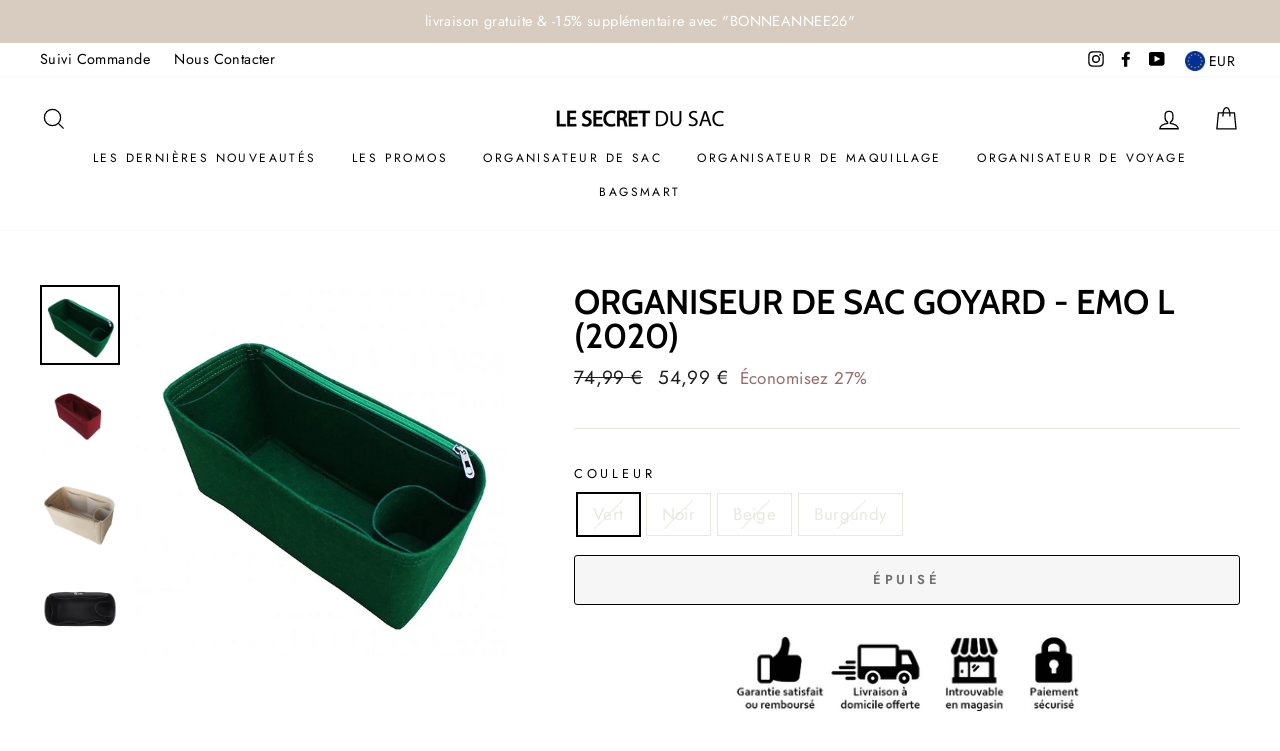

--- FILE ---
content_type: text/html; charset=utf-8
request_url: https://lesecretdusac.com/collections/organiseur-de-sac-goyard/products/organiseur-de-sac-goyard-emo-l-2020
body_size: 38117
content:
<!doctype html>
<html class="no-js" lang="fr">
<head>
<script>
window.KiwiSizing = window.KiwiSizing === undefined ? {} : window.KiwiSizing;
KiwiSizing.shop = "lesecretdusac.myshopify.com";


KiwiSizing.data = {
  collections: "280641667262",
  tags: "",
  product: "7096284807358",
  vendor: "Le Secret Du Sac",
  type: "",
  title: "Organiseur de sac Goyard - EMO L (2020)",
  images: ["\/\/lesecretdusac.com\/cdn\/shop\/products\/Hb495ca8a8d2847b6803dcc95490dfa369.jpg?v=1639664925","\/\/lesecretdusac.com\/cdn\/shop\/products\/H8808da05a40a4029b6f6da77ca043829m.jpg?v=1639664925","\/\/lesecretdusac.com\/cdn\/shop\/products\/organiseur-goyard-emo-beige_7871a893-50f6-4266-ba11-ef0d3d0d8ff0.jpg?v=1639664925","\/\/lesecretdusac.com\/cdn\/shop\/products\/Convient-aux-sacs-fourre-tout-EMO-sac-d-insertion-de-feutre-organisateur-de-sac-main-de_jpg_Q90_jpg.png?v=1639664980"],
  options: [{"name":"Couleur","position":1,"values":["Vert","Noir","Beige","Burgundy"]}],
  variants: [{"id":41028931420350,"title":"Vert","option1":"Vert","option2":null,"option3":null,"sku":"14:200006151#green sidezip 37","requires_shipping":true,"taxable":true,"featured_image":{"id":30535182024894,"product_id":7096284807358,"position":1,"created_at":"2021-12-16T15:16:44+01:00","updated_at":"2021-12-16T15:28:45+01:00","alt":"organiseur sac goyard","width":740,"height":740,"src":"\/\/lesecretdusac.com\/cdn\/shop\/products\/Hb495ca8a8d2847b6803dcc95490dfa369.jpg?v=1639664925","variant_ids":[41028931420350]},"available":false,"name":"Organiseur de sac Goyard - EMO L (2020) - Vert","public_title":"Vert","options":["Vert"],"price":5499,"weight":0,"compare_at_price":7499,"inventory_management":"shopify","barcode":null,"featured_media":{"alt":"organiseur sac goyard","id":22847899140286,"position":1,"preview_image":{"aspect_ratio":1.0,"height":740,"width":740,"src":"\/\/lesecretdusac.com\/cdn\/shop\/products\/Hb495ca8a8d2847b6803dcc95490dfa369.jpg?v=1639664925"}},"requires_selling_plan":false,"selling_plan_allocations":[]},{"id":41028931453118,"title":"Noir","option1":"Noir","option2":null,"option3":null,"sku":"14:200006154#yellow sidezip 37","requires_shipping":true,"taxable":true,"featured_image":{"id":30535208468670,"product_id":7096284807358,"position":4,"created_at":"2021-12-16T15:29:39+01:00","updated_at":"2021-12-16T15:29:40+01:00","alt":"organisateur de sac goyard ","width":800,"height":800,"src":"\/\/lesecretdusac.com\/cdn\/shop\/products\/Convient-aux-sacs-fourre-tout-EMO-sac-d-insertion-de-feutre-organisateur-de-sac-main-de_jpg_Q90_jpg.png?v=1639664980","variant_ids":[41028931453118]},"available":false,"name":"Organiseur de sac Goyard - EMO L (2020) - Noir","public_title":"Noir","options":["Noir"],"price":5499,"weight":0,"compare_at_price":7499,"inventory_management":"shopify","barcode":null,"featured_media":{"alt":"organisateur de sac goyard ","id":22847926042814,"position":4,"preview_image":{"aspect_ratio":1.0,"height":800,"width":800,"src":"\/\/lesecretdusac.com\/cdn\/shop\/products\/Convient-aux-sacs-fourre-tout-EMO-sac-d-insertion-de-feutre-organisateur-de-sac-main-de_jpg_Q90_jpg.png?v=1639664980"}},"requires_selling_plan":false,"selling_plan_allocations":[]},{"id":41028931485886,"title":"Beige","option1":"Beige","option2":null,"option3":null,"sku":"14:200004889#khaki sidezip 37","requires_shipping":true,"taxable":true,"featured_image":{"id":30535200637118,"product_id":7096284807358,"position":3,"created_at":"2021-12-16T15:26:07+01:00","updated_at":"2021-12-16T15:28:45+01:00","alt":"organiseur sac goyard","width":850,"height":838,"src":"\/\/lesecretdusac.com\/cdn\/shop\/products\/organiseur-goyard-emo-beige_7871a893-50f6-4266-ba11-ef0d3d0d8ff0.jpg?v=1639664925","variant_ids":[41028931485886]},"available":false,"name":"Organiseur de sac Goyard - EMO L (2020) - Beige","public_title":"Beige","options":["Beige"],"price":5499,"weight":0,"compare_at_price":7499,"inventory_management":"shopify","barcode":null,"featured_media":{"alt":"organiseur sac goyard","id":22847918047422,"position":3,"preview_image":{"aspect_ratio":1.014,"height":838,"width":850,"src":"\/\/lesecretdusac.com\/cdn\/shop\/products\/organiseur-goyard-emo-beige_7871a893-50f6-4266-ba11-ef0d3d0d8ff0.jpg?v=1639664925"}},"requires_selling_plan":false,"selling_plan_allocations":[]},{"id":41028931518654,"title":"Burgundy","option1":"Burgundy","option2":null,"option3":null,"sku":"14:100018786#wine red sidezip 37","requires_shipping":true,"taxable":true,"featured_image":{"id":30535182778558,"product_id":7096284807358,"position":2,"created_at":"2021-12-16T15:16:51+01:00","updated_at":"2021-12-16T15:28:45+01:00","alt":"organiseur sac goyard","width":800,"height":800,"src":"\/\/lesecretdusac.com\/cdn\/shop\/products\/H8808da05a40a4029b6f6da77ca043829m.jpg?v=1639664925","variant_ids":[41028931518654]},"available":false,"name":"Organiseur de sac Goyard - EMO L (2020) - Burgundy","public_title":"Burgundy","options":["Burgundy"],"price":5499,"weight":0,"compare_at_price":7499,"inventory_management":"shopify","barcode":null,"featured_media":{"alt":"organiseur sac goyard","id":22847899893950,"position":2,"preview_image":{"aspect_ratio":1.0,"height":800,"width":800,"src":"\/\/lesecretdusac.com\/cdn\/shop\/products\/H8808da05a40a4029b6f6da77ca043829m.jpg?v=1639664925"}},"requires_selling_plan":false,"selling_plan_allocations":[]}],
};

</script>
  <meta charset="utf-8">
  <meta http-equiv="X-UA-Compatible" content="IE=edge,chrome=1">
  <meta name="viewport" content="width=device-width,initial-scale=1">
  <meta name="theme-color" content="#976a6a">
  <link rel="canonical" href="https://lesecretdusac.com/products/organiseur-de-sac-goyard-emo-l-2020">
  <meta name="format-detection" content="telephone=no">
  <meta name="google-site-verification" content="-0LYGOejBmMYnxWy4sOcN9FImrHeOk4UsiATe_Jkljk" /><link rel="shortcut icon" href="//lesecretdusac.com/cdn/shop/files/LSDSlogo_32x32.png?v=1613678598" type="image/png" />
  <title>Organiseur de sac Goyard - EMO L (2020)
&ndash; Le Secret Du Sac
</title><meta name="description" content="Organiser votre cabas Goyard Emo L (2020) en toute simplicité ! Un sac ranger facilement et rapidement. Livraison gratuite en France"><meta property="og:site_name" content="Le Secret Du Sac">
  <meta property="og:url" content="https://lesecretdusac.com/products/organiseur-de-sac-goyard-emo-l-2020">
  <meta property="og:title" content="Organiseur de sac Goyard - EMO L (2020)">
  <meta property="og:type" content="product">
  <meta property="og:description" content="Organiser votre cabas Goyard Emo L (2020) en toute simplicité ! Un sac ranger facilement et rapidement. Livraison gratuite en France"><meta property="og:price:amount" content="54,99">
    <meta property="og:price:currency" content="EUR"><meta property="og:image" content="http://lesecretdusac.com/cdn/shop/products/Hb495ca8a8d2847b6803dcc95490dfa369_1200x630.jpg?v=1639664925"><meta property="og:image" content="http://lesecretdusac.com/cdn/shop/products/H8808da05a40a4029b6f6da77ca043829m_1200x630.jpg?v=1639664925"><meta property="og:image" content="http://lesecretdusac.com/cdn/shop/products/organiseur-goyard-emo-beige_7871a893-50f6-4266-ba11-ef0d3d0d8ff0_1200x630.jpg?v=1639664925">
  <meta property="og:image:secure_url" content="https://lesecretdusac.com/cdn/shop/products/Hb495ca8a8d2847b6803dcc95490dfa369_1200x630.jpg?v=1639664925"><meta property="og:image:secure_url" content="https://lesecretdusac.com/cdn/shop/products/H8808da05a40a4029b6f6da77ca043829m_1200x630.jpg?v=1639664925"><meta property="og:image:secure_url" content="https://lesecretdusac.com/cdn/shop/products/organiseur-goyard-emo-beige_7871a893-50f6-4266-ba11-ef0d3d0d8ff0_1200x630.jpg?v=1639664925">
  <meta name="twitter:site" content="@">
  <meta name="twitter:card" content="summary_large_image">
  <meta name="twitter:title" content="Organiseur de sac Goyard - EMO L (2020)">
  <meta name="twitter:description" content="Organiser votre cabas Goyard Emo L (2020) en toute simplicité ! Un sac ranger facilement et rapidement. Livraison gratuite en France">


  <style data-shopify>
  @font-face {
  font-family: Cabin;
  font-weight: 600;
  font-style: normal;
  src: url("//lesecretdusac.com/cdn/fonts/cabin/cabin_n6.c6b1e64927bbec1c65aab7077888fb033480c4f7.woff2") format("woff2"),
       url("//lesecretdusac.com/cdn/fonts/cabin/cabin_n6.6c2e65d54c893ad9f1390da3b810b8e6cf976a4f.woff") format("woff");
}

  @font-face {
  font-family: Jost;
  font-weight: 400;
  font-style: normal;
  src: url("//lesecretdusac.com/cdn/fonts/jost/jost_n4.d47a1b6347ce4a4c9f437608011273009d91f2b7.woff2") format("woff2"),
       url("//lesecretdusac.com/cdn/fonts/jost/jost_n4.791c46290e672b3f85c3d1c651ef2efa3819eadd.woff") format("woff");
}


  @font-face {
  font-family: Jost;
  font-weight: 600;
  font-style: normal;
  src: url("//lesecretdusac.com/cdn/fonts/jost/jost_n6.ec1178db7a7515114a2d84e3dd680832b7af8b99.woff2") format("woff2"),
       url("//lesecretdusac.com/cdn/fonts/jost/jost_n6.b1178bb6bdd3979fef38e103a3816f6980aeaff9.woff") format("woff");
}

  @font-face {
  font-family: Jost;
  font-weight: 400;
  font-style: italic;
  src: url("//lesecretdusac.com/cdn/fonts/jost/jost_i4.b690098389649750ada222b9763d55796c5283a5.woff2") format("woff2"),
       url("//lesecretdusac.com/cdn/fonts/jost/jost_i4.fd766415a47e50b9e391ae7ec04e2ae25e7e28b0.woff") format("woff");
}

  @font-face {
  font-family: Jost;
  font-weight: 600;
  font-style: italic;
  src: url("//lesecretdusac.com/cdn/fonts/jost/jost_i6.9af7e5f39e3a108c08f24047a4276332d9d7b85e.woff2") format("woff2"),
       url("//lesecretdusac.com/cdn/fonts/jost/jost_i6.2bf310262638f998ed206777ce0b9a3b98b6fe92.woff") format("woff");
}

</style>

  <link href="//lesecretdusac.com/cdn/shop/t/8/assets/theme.scss.css?v=79681015893162052461759332610" rel="stylesheet" type="text/css" media="all" />

  <style data-shopify>
    .collection-item__title {
      font-size: 20.8px;
    }

    @media screen and (min-width: 769px) {
      .collection-item__title {
        font-size: 26px;
      }
    }
  </style>

  <script>
    document.documentElement.className = document.documentElement.className.replace('no-js', 'js');

    window.theme = window.theme || {};
    theme.strings = {
      addToCart: "Ajouter au panier",
      soldOut: "Épuisé",
      unavailable: "Non disponible",
      stockLabel: "[count] en stock",
      savePrice: "Économisez [saved_amount]",
      cartEmpty: "Votre panier est vide.",
      cartTermsConfirmation: "Vous devez accepter les termes et conditions de vente pour vérifier"
    };
    theme.settings = {
      dynamicVariantsEnable: false,
      dynamicVariantType: "button",
      cartType: "drawer",
      currenciesEnabled: true,
      nativeMultiCurrency: 1 > 1 ? true : false,
      moneyFormat: "{{amount_with_comma_separator}} €",
      saveType: "percent",
      recentlyViewedEnabled: false,
      inventoryThreshold: 20,
      quickView: true,
      themeVersion: "2.3.0"
    };
  </script>

  <script>window.performance && window.performance.mark && window.performance.mark('shopify.content_for_header.start');</script><meta id="shopify-digital-wallet" name="shopify-digital-wallet" content="/8439464033/digital_wallets/dialog">
<link rel="alternate" hreflang="x-default" href="https://lesecretdusac.com/products/organiseur-de-sac-goyard-emo-l-2020">
<link rel="alternate" hreflang="fr" href="https://lesecretdusac.com/products/organiseur-de-sac-goyard-emo-l-2020">
<link rel="alternate" hreflang="en-AC" href="https://lesecretdusac.com/en-us/products/organiseur-de-sac-goyard-emo-l-2020">
<link rel="alternate" hreflang="fr-AC" href="https://lesecretdusac.com/fr-us/products/organiseur-de-sac-goyard-emo-l-2020">
<link rel="alternate" hreflang="en-AD" href="https://lesecretdusac.com/en-us/products/organiseur-de-sac-goyard-emo-l-2020">
<link rel="alternate" hreflang="fr-AD" href="https://lesecretdusac.com/fr-us/products/organiseur-de-sac-goyard-emo-l-2020">
<link rel="alternate" hreflang="en-AE" href="https://lesecretdusac.com/en-us/products/organiseur-de-sac-goyard-emo-l-2020">
<link rel="alternate" hreflang="fr-AE" href="https://lesecretdusac.com/fr-us/products/organiseur-de-sac-goyard-emo-l-2020">
<link rel="alternate" hreflang="en-AF" href="https://lesecretdusac.com/en-us/products/organiseur-de-sac-goyard-emo-l-2020">
<link rel="alternate" hreflang="fr-AF" href="https://lesecretdusac.com/fr-us/products/organiseur-de-sac-goyard-emo-l-2020">
<link rel="alternate" hreflang="en-AG" href="https://lesecretdusac.com/en-us/products/organiseur-de-sac-goyard-emo-l-2020">
<link rel="alternate" hreflang="fr-AG" href="https://lesecretdusac.com/fr-us/products/organiseur-de-sac-goyard-emo-l-2020">
<link rel="alternate" hreflang="en-AI" href="https://lesecretdusac.com/en-us/products/organiseur-de-sac-goyard-emo-l-2020">
<link rel="alternate" hreflang="fr-AI" href="https://lesecretdusac.com/fr-us/products/organiseur-de-sac-goyard-emo-l-2020">
<link rel="alternate" hreflang="en-AL" href="https://lesecretdusac.com/en-us/products/organiseur-de-sac-goyard-emo-l-2020">
<link rel="alternate" hreflang="fr-AL" href="https://lesecretdusac.com/fr-us/products/organiseur-de-sac-goyard-emo-l-2020">
<link rel="alternate" hreflang="en-AM" href="https://lesecretdusac.com/en-us/products/organiseur-de-sac-goyard-emo-l-2020">
<link rel="alternate" hreflang="fr-AM" href="https://lesecretdusac.com/fr-us/products/organiseur-de-sac-goyard-emo-l-2020">
<link rel="alternate" hreflang="en-AO" href="https://lesecretdusac.com/en-us/products/organiseur-de-sac-goyard-emo-l-2020">
<link rel="alternate" hreflang="fr-AO" href="https://lesecretdusac.com/fr-us/products/organiseur-de-sac-goyard-emo-l-2020">
<link rel="alternate" hreflang="en-AR" href="https://lesecretdusac.com/en-us/products/organiseur-de-sac-goyard-emo-l-2020">
<link rel="alternate" hreflang="fr-AR" href="https://lesecretdusac.com/fr-us/products/organiseur-de-sac-goyard-emo-l-2020">
<link rel="alternate" hreflang="en-AT" href="https://lesecretdusac.com/en-us/products/organiseur-de-sac-goyard-emo-l-2020">
<link rel="alternate" hreflang="fr-AT" href="https://lesecretdusac.com/fr-us/products/organiseur-de-sac-goyard-emo-l-2020">
<link rel="alternate" hreflang="en-AU" href="https://lesecretdusac.com/en-us/products/organiseur-de-sac-goyard-emo-l-2020">
<link rel="alternate" hreflang="fr-AU" href="https://lesecretdusac.com/fr-us/products/organiseur-de-sac-goyard-emo-l-2020">
<link rel="alternate" hreflang="en-AW" href="https://lesecretdusac.com/en-us/products/organiseur-de-sac-goyard-emo-l-2020">
<link rel="alternate" hreflang="fr-AW" href="https://lesecretdusac.com/fr-us/products/organiseur-de-sac-goyard-emo-l-2020">
<link rel="alternate" hreflang="en-AX" href="https://lesecretdusac.com/en-us/products/organiseur-de-sac-goyard-emo-l-2020">
<link rel="alternate" hreflang="fr-AX" href="https://lesecretdusac.com/fr-us/products/organiseur-de-sac-goyard-emo-l-2020">
<link rel="alternate" hreflang="en-AZ" href="https://lesecretdusac.com/en-us/products/organiseur-de-sac-goyard-emo-l-2020">
<link rel="alternate" hreflang="fr-AZ" href="https://lesecretdusac.com/fr-us/products/organiseur-de-sac-goyard-emo-l-2020">
<link rel="alternate" hreflang="en-BA" href="https://lesecretdusac.com/en-us/products/organiseur-de-sac-goyard-emo-l-2020">
<link rel="alternate" hreflang="fr-BA" href="https://lesecretdusac.com/fr-us/products/organiseur-de-sac-goyard-emo-l-2020">
<link rel="alternate" hreflang="en-BB" href="https://lesecretdusac.com/en-us/products/organiseur-de-sac-goyard-emo-l-2020">
<link rel="alternate" hreflang="fr-BB" href="https://lesecretdusac.com/fr-us/products/organiseur-de-sac-goyard-emo-l-2020">
<link rel="alternate" hreflang="en-BD" href="https://lesecretdusac.com/en-us/products/organiseur-de-sac-goyard-emo-l-2020">
<link rel="alternate" hreflang="fr-BD" href="https://lesecretdusac.com/fr-us/products/organiseur-de-sac-goyard-emo-l-2020">
<link rel="alternate" hreflang="en-BF" href="https://lesecretdusac.com/en-us/products/organiseur-de-sac-goyard-emo-l-2020">
<link rel="alternate" hreflang="fr-BF" href="https://lesecretdusac.com/fr-us/products/organiseur-de-sac-goyard-emo-l-2020">
<link rel="alternate" hreflang="en-BG" href="https://lesecretdusac.com/en-us/products/organiseur-de-sac-goyard-emo-l-2020">
<link rel="alternate" hreflang="fr-BG" href="https://lesecretdusac.com/fr-us/products/organiseur-de-sac-goyard-emo-l-2020">
<link rel="alternate" hreflang="en-BH" href="https://lesecretdusac.com/en-us/products/organiseur-de-sac-goyard-emo-l-2020">
<link rel="alternate" hreflang="fr-BH" href="https://lesecretdusac.com/fr-us/products/organiseur-de-sac-goyard-emo-l-2020">
<link rel="alternate" hreflang="en-BI" href="https://lesecretdusac.com/en-us/products/organiseur-de-sac-goyard-emo-l-2020">
<link rel="alternate" hreflang="fr-BI" href="https://lesecretdusac.com/fr-us/products/organiseur-de-sac-goyard-emo-l-2020">
<link rel="alternate" hreflang="en-BJ" href="https://lesecretdusac.com/en-us/products/organiseur-de-sac-goyard-emo-l-2020">
<link rel="alternate" hreflang="fr-BJ" href="https://lesecretdusac.com/fr-us/products/organiseur-de-sac-goyard-emo-l-2020">
<link rel="alternate" hreflang="en-BL" href="https://lesecretdusac.com/en-us/products/organiseur-de-sac-goyard-emo-l-2020">
<link rel="alternate" hreflang="fr-BL" href="https://lesecretdusac.com/fr-us/products/organiseur-de-sac-goyard-emo-l-2020">
<link rel="alternate" hreflang="en-BM" href="https://lesecretdusac.com/en-us/products/organiseur-de-sac-goyard-emo-l-2020">
<link rel="alternate" hreflang="fr-BM" href="https://lesecretdusac.com/fr-us/products/organiseur-de-sac-goyard-emo-l-2020">
<link rel="alternate" hreflang="en-BN" href="https://lesecretdusac.com/en-us/products/organiseur-de-sac-goyard-emo-l-2020">
<link rel="alternate" hreflang="fr-BN" href="https://lesecretdusac.com/fr-us/products/organiseur-de-sac-goyard-emo-l-2020">
<link rel="alternate" hreflang="en-BO" href="https://lesecretdusac.com/en-us/products/organiseur-de-sac-goyard-emo-l-2020">
<link rel="alternate" hreflang="fr-BO" href="https://lesecretdusac.com/fr-us/products/organiseur-de-sac-goyard-emo-l-2020">
<link rel="alternate" hreflang="en-BQ" href="https://lesecretdusac.com/en-us/products/organiseur-de-sac-goyard-emo-l-2020">
<link rel="alternate" hreflang="fr-BQ" href="https://lesecretdusac.com/fr-us/products/organiseur-de-sac-goyard-emo-l-2020">
<link rel="alternate" hreflang="en-BR" href="https://lesecretdusac.com/en-us/products/organiseur-de-sac-goyard-emo-l-2020">
<link rel="alternate" hreflang="fr-BR" href="https://lesecretdusac.com/fr-us/products/organiseur-de-sac-goyard-emo-l-2020">
<link rel="alternate" hreflang="en-BS" href="https://lesecretdusac.com/en-us/products/organiseur-de-sac-goyard-emo-l-2020">
<link rel="alternate" hreflang="fr-BS" href="https://lesecretdusac.com/fr-us/products/organiseur-de-sac-goyard-emo-l-2020">
<link rel="alternate" hreflang="en-BT" href="https://lesecretdusac.com/en-us/products/organiseur-de-sac-goyard-emo-l-2020">
<link rel="alternate" hreflang="fr-BT" href="https://lesecretdusac.com/fr-us/products/organiseur-de-sac-goyard-emo-l-2020">
<link rel="alternate" hreflang="en-BW" href="https://lesecretdusac.com/en-us/products/organiseur-de-sac-goyard-emo-l-2020">
<link rel="alternate" hreflang="fr-BW" href="https://lesecretdusac.com/fr-us/products/organiseur-de-sac-goyard-emo-l-2020">
<link rel="alternate" hreflang="en-BY" href="https://lesecretdusac.com/en-us/products/organiseur-de-sac-goyard-emo-l-2020">
<link rel="alternate" hreflang="fr-BY" href="https://lesecretdusac.com/fr-us/products/organiseur-de-sac-goyard-emo-l-2020">
<link rel="alternate" hreflang="en-BZ" href="https://lesecretdusac.com/en-us/products/organiseur-de-sac-goyard-emo-l-2020">
<link rel="alternate" hreflang="fr-BZ" href="https://lesecretdusac.com/fr-us/products/organiseur-de-sac-goyard-emo-l-2020">
<link rel="alternate" hreflang="en-CA" href="https://lesecretdusac.com/en-us/products/organiseur-de-sac-goyard-emo-l-2020">
<link rel="alternate" hreflang="fr-CA" href="https://lesecretdusac.com/fr-us/products/organiseur-de-sac-goyard-emo-l-2020">
<link rel="alternate" hreflang="en-CC" href="https://lesecretdusac.com/en-us/products/organiseur-de-sac-goyard-emo-l-2020">
<link rel="alternate" hreflang="fr-CC" href="https://lesecretdusac.com/fr-us/products/organiseur-de-sac-goyard-emo-l-2020">
<link rel="alternate" hreflang="en-CD" href="https://lesecretdusac.com/en-us/products/organiseur-de-sac-goyard-emo-l-2020">
<link rel="alternate" hreflang="fr-CD" href="https://lesecretdusac.com/fr-us/products/organiseur-de-sac-goyard-emo-l-2020">
<link rel="alternate" hreflang="en-CF" href="https://lesecretdusac.com/en-us/products/organiseur-de-sac-goyard-emo-l-2020">
<link rel="alternate" hreflang="fr-CF" href="https://lesecretdusac.com/fr-us/products/organiseur-de-sac-goyard-emo-l-2020">
<link rel="alternate" hreflang="en-CG" href="https://lesecretdusac.com/en-us/products/organiseur-de-sac-goyard-emo-l-2020">
<link rel="alternate" hreflang="fr-CG" href="https://lesecretdusac.com/fr-us/products/organiseur-de-sac-goyard-emo-l-2020">
<link rel="alternate" hreflang="en-CI" href="https://lesecretdusac.com/en-us/products/organiseur-de-sac-goyard-emo-l-2020">
<link rel="alternate" hreflang="fr-CI" href="https://lesecretdusac.com/fr-us/products/organiseur-de-sac-goyard-emo-l-2020">
<link rel="alternate" hreflang="en-CK" href="https://lesecretdusac.com/en-us/products/organiseur-de-sac-goyard-emo-l-2020">
<link rel="alternate" hreflang="fr-CK" href="https://lesecretdusac.com/fr-us/products/organiseur-de-sac-goyard-emo-l-2020">
<link rel="alternate" hreflang="en-CL" href="https://lesecretdusac.com/en-us/products/organiseur-de-sac-goyard-emo-l-2020">
<link rel="alternate" hreflang="fr-CL" href="https://lesecretdusac.com/fr-us/products/organiseur-de-sac-goyard-emo-l-2020">
<link rel="alternate" hreflang="en-CM" href="https://lesecretdusac.com/en-us/products/organiseur-de-sac-goyard-emo-l-2020">
<link rel="alternate" hreflang="fr-CM" href="https://lesecretdusac.com/fr-us/products/organiseur-de-sac-goyard-emo-l-2020">
<link rel="alternate" hreflang="en-CN" href="https://lesecretdusac.com/en-us/products/organiseur-de-sac-goyard-emo-l-2020">
<link rel="alternate" hreflang="fr-CN" href="https://lesecretdusac.com/fr-us/products/organiseur-de-sac-goyard-emo-l-2020">
<link rel="alternate" hreflang="en-CO" href="https://lesecretdusac.com/en-us/products/organiseur-de-sac-goyard-emo-l-2020">
<link rel="alternate" hreflang="fr-CO" href="https://lesecretdusac.com/fr-us/products/organiseur-de-sac-goyard-emo-l-2020">
<link rel="alternate" hreflang="en-CR" href="https://lesecretdusac.com/en-us/products/organiseur-de-sac-goyard-emo-l-2020">
<link rel="alternate" hreflang="fr-CR" href="https://lesecretdusac.com/fr-us/products/organiseur-de-sac-goyard-emo-l-2020">
<link rel="alternate" hreflang="en-CV" href="https://lesecretdusac.com/en-us/products/organiseur-de-sac-goyard-emo-l-2020">
<link rel="alternate" hreflang="fr-CV" href="https://lesecretdusac.com/fr-us/products/organiseur-de-sac-goyard-emo-l-2020">
<link rel="alternate" hreflang="en-CW" href="https://lesecretdusac.com/en-us/products/organiseur-de-sac-goyard-emo-l-2020">
<link rel="alternate" hreflang="fr-CW" href="https://lesecretdusac.com/fr-us/products/organiseur-de-sac-goyard-emo-l-2020">
<link rel="alternate" hreflang="en-CX" href="https://lesecretdusac.com/en-us/products/organiseur-de-sac-goyard-emo-l-2020">
<link rel="alternate" hreflang="fr-CX" href="https://lesecretdusac.com/fr-us/products/organiseur-de-sac-goyard-emo-l-2020">
<link rel="alternate" hreflang="en-CY" href="https://lesecretdusac.com/en-us/products/organiseur-de-sac-goyard-emo-l-2020">
<link rel="alternate" hreflang="fr-CY" href="https://lesecretdusac.com/fr-us/products/organiseur-de-sac-goyard-emo-l-2020">
<link rel="alternate" hreflang="en-CZ" href="https://lesecretdusac.com/en-us/products/organiseur-de-sac-goyard-emo-l-2020">
<link rel="alternate" hreflang="fr-CZ" href="https://lesecretdusac.com/fr-us/products/organiseur-de-sac-goyard-emo-l-2020">
<link rel="alternate" hreflang="en-DJ" href="https://lesecretdusac.com/en-us/products/organiseur-de-sac-goyard-emo-l-2020">
<link rel="alternate" hreflang="fr-DJ" href="https://lesecretdusac.com/fr-us/products/organiseur-de-sac-goyard-emo-l-2020">
<link rel="alternate" hreflang="en-DK" href="https://lesecretdusac.com/en-us/products/organiseur-de-sac-goyard-emo-l-2020">
<link rel="alternate" hreflang="fr-DK" href="https://lesecretdusac.com/fr-us/products/organiseur-de-sac-goyard-emo-l-2020">
<link rel="alternate" hreflang="en-DM" href="https://lesecretdusac.com/en-us/products/organiseur-de-sac-goyard-emo-l-2020">
<link rel="alternate" hreflang="fr-DM" href="https://lesecretdusac.com/fr-us/products/organiseur-de-sac-goyard-emo-l-2020">
<link rel="alternate" hreflang="en-DO" href="https://lesecretdusac.com/en-us/products/organiseur-de-sac-goyard-emo-l-2020">
<link rel="alternate" hreflang="fr-DO" href="https://lesecretdusac.com/fr-us/products/organiseur-de-sac-goyard-emo-l-2020">
<link rel="alternate" hreflang="en-DZ" href="https://lesecretdusac.com/en-us/products/organiseur-de-sac-goyard-emo-l-2020">
<link rel="alternate" hreflang="fr-DZ" href="https://lesecretdusac.com/fr-us/products/organiseur-de-sac-goyard-emo-l-2020">
<link rel="alternate" hreflang="en-EC" href="https://lesecretdusac.com/en-us/products/organiseur-de-sac-goyard-emo-l-2020">
<link rel="alternate" hreflang="fr-EC" href="https://lesecretdusac.com/fr-us/products/organiseur-de-sac-goyard-emo-l-2020">
<link rel="alternate" hreflang="en-EE" href="https://lesecretdusac.com/en-us/products/organiseur-de-sac-goyard-emo-l-2020">
<link rel="alternate" hreflang="fr-EE" href="https://lesecretdusac.com/fr-us/products/organiseur-de-sac-goyard-emo-l-2020">
<link rel="alternate" hreflang="en-EG" href="https://lesecretdusac.com/en-us/products/organiseur-de-sac-goyard-emo-l-2020">
<link rel="alternate" hreflang="fr-EG" href="https://lesecretdusac.com/fr-us/products/organiseur-de-sac-goyard-emo-l-2020">
<link rel="alternate" hreflang="en-EH" href="https://lesecretdusac.com/en-us/products/organiseur-de-sac-goyard-emo-l-2020">
<link rel="alternate" hreflang="fr-EH" href="https://lesecretdusac.com/fr-us/products/organiseur-de-sac-goyard-emo-l-2020">
<link rel="alternate" hreflang="en-ER" href="https://lesecretdusac.com/en-us/products/organiseur-de-sac-goyard-emo-l-2020">
<link rel="alternate" hreflang="fr-ER" href="https://lesecretdusac.com/fr-us/products/organiseur-de-sac-goyard-emo-l-2020">
<link rel="alternate" hreflang="en-ET" href="https://lesecretdusac.com/en-us/products/organiseur-de-sac-goyard-emo-l-2020">
<link rel="alternate" hreflang="fr-ET" href="https://lesecretdusac.com/fr-us/products/organiseur-de-sac-goyard-emo-l-2020">
<link rel="alternate" hreflang="en-FI" href="https://lesecretdusac.com/en-us/products/organiseur-de-sac-goyard-emo-l-2020">
<link rel="alternate" hreflang="fr-FI" href="https://lesecretdusac.com/fr-us/products/organiseur-de-sac-goyard-emo-l-2020">
<link rel="alternate" hreflang="en-FJ" href="https://lesecretdusac.com/en-us/products/organiseur-de-sac-goyard-emo-l-2020">
<link rel="alternate" hreflang="fr-FJ" href="https://lesecretdusac.com/fr-us/products/organiseur-de-sac-goyard-emo-l-2020">
<link rel="alternate" hreflang="en-FK" href="https://lesecretdusac.com/en-us/products/organiseur-de-sac-goyard-emo-l-2020">
<link rel="alternate" hreflang="fr-FK" href="https://lesecretdusac.com/fr-us/products/organiseur-de-sac-goyard-emo-l-2020">
<link rel="alternate" hreflang="en-FO" href="https://lesecretdusac.com/en-us/products/organiseur-de-sac-goyard-emo-l-2020">
<link rel="alternate" hreflang="fr-FO" href="https://lesecretdusac.com/fr-us/products/organiseur-de-sac-goyard-emo-l-2020">
<link rel="alternate" hreflang="en-GA" href="https://lesecretdusac.com/en-us/products/organiseur-de-sac-goyard-emo-l-2020">
<link rel="alternate" hreflang="fr-GA" href="https://lesecretdusac.com/fr-us/products/organiseur-de-sac-goyard-emo-l-2020">
<link rel="alternate" hreflang="en-GD" href="https://lesecretdusac.com/en-us/products/organiseur-de-sac-goyard-emo-l-2020">
<link rel="alternate" hreflang="fr-GD" href="https://lesecretdusac.com/fr-us/products/organiseur-de-sac-goyard-emo-l-2020">
<link rel="alternate" hreflang="en-GE" href="https://lesecretdusac.com/en-us/products/organiseur-de-sac-goyard-emo-l-2020">
<link rel="alternate" hreflang="fr-GE" href="https://lesecretdusac.com/fr-us/products/organiseur-de-sac-goyard-emo-l-2020">
<link rel="alternate" hreflang="en-GF" href="https://lesecretdusac.com/en-us/products/organiseur-de-sac-goyard-emo-l-2020">
<link rel="alternate" hreflang="fr-GF" href="https://lesecretdusac.com/fr-us/products/organiseur-de-sac-goyard-emo-l-2020">
<link rel="alternate" hreflang="en-GG" href="https://lesecretdusac.com/en-us/products/organiseur-de-sac-goyard-emo-l-2020">
<link rel="alternate" hreflang="fr-GG" href="https://lesecretdusac.com/fr-us/products/organiseur-de-sac-goyard-emo-l-2020">
<link rel="alternate" hreflang="en-GH" href="https://lesecretdusac.com/en-us/products/organiseur-de-sac-goyard-emo-l-2020">
<link rel="alternate" hreflang="fr-GH" href="https://lesecretdusac.com/fr-us/products/organiseur-de-sac-goyard-emo-l-2020">
<link rel="alternate" hreflang="en-GI" href="https://lesecretdusac.com/en-us/products/organiseur-de-sac-goyard-emo-l-2020">
<link rel="alternate" hreflang="fr-GI" href="https://lesecretdusac.com/fr-us/products/organiseur-de-sac-goyard-emo-l-2020">
<link rel="alternate" hreflang="en-GL" href="https://lesecretdusac.com/en-us/products/organiseur-de-sac-goyard-emo-l-2020">
<link rel="alternate" hreflang="fr-GL" href="https://lesecretdusac.com/fr-us/products/organiseur-de-sac-goyard-emo-l-2020">
<link rel="alternate" hreflang="en-GM" href="https://lesecretdusac.com/en-us/products/organiseur-de-sac-goyard-emo-l-2020">
<link rel="alternate" hreflang="fr-GM" href="https://lesecretdusac.com/fr-us/products/organiseur-de-sac-goyard-emo-l-2020">
<link rel="alternate" hreflang="en-GN" href="https://lesecretdusac.com/en-us/products/organiseur-de-sac-goyard-emo-l-2020">
<link rel="alternate" hreflang="fr-GN" href="https://lesecretdusac.com/fr-us/products/organiseur-de-sac-goyard-emo-l-2020">
<link rel="alternate" hreflang="en-GP" href="https://lesecretdusac.com/en-us/products/organiseur-de-sac-goyard-emo-l-2020">
<link rel="alternate" hreflang="fr-GP" href="https://lesecretdusac.com/fr-us/products/organiseur-de-sac-goyard-emo-l-2020">
<link rel="alternate" hreflang="en-GQ" href="https://lesecretdusac.com/en-us/products/organiseur-de-sac-goyard-emo-l-2020">
<link rel="alternate" hreflang="fr-GQ" href="https://lesecretdusac.com/fr-us/products/organiseur-de-sac-goyard-emo-l-2020">
<link rel="alternate" hreflang="en-GR" href="https://lesecretdusac.com/en-us/products/organiseur-de-sac-goyard-emo-l-2020">
<link rel="alternate" hreflang="fr-GR" href="https://lesecretdusac.com/fr-us/products/organiseur-de-sac-goyard-emo-l-2020">
<link rel="alternate" hreflang="en-GS" href="https://lesecretdusac.com/en-us/products/organiseur-de-sac-goyard-emo-l-2020">
<link rel="alternate" hreflang="fr-GS" href="https://lesecretdusac.com/fr-us/products/organiseur-de-sac-goyard-emo-l-2020">
<link rel="alternate" hreflang="en-GT" href="https://lesecretdusac.com/en-us/products/organiseur-de-sac-goyard-emo-l-2020">
<link rel="alternate" hreflang="fr-GT" href="https://lesecretdusac.com/fr-us/products/organiseur-de-sac-goyard-emo-l-2020">
<link rel="alternate" hreflang="en-GW" href="https://lesecretdusac.com/en-us/products/organiseur-de-sac-goyard-emo-l-2020">
<link rel="alternate" hreflang="fr-GW" href="https://lesecretdusac.com/fr-us/products/organiseur-de-sac-goyard-emo-l-2020">
<link rel="alternate" hreflang="en-GY" href="https://lesecretdusac.com/en-us/products/organiseur-de-sac-goyard-emo-l-2020">
<link rel="alternate" hreflang="fr-GY" href="https://lesecretdusac.com/fr-us/products/organiseur-de-sac-goyard-emo-l-2020">
<link rel="alternate" hreflang="en-HK" href="https://lesecretdusac.com/en-us/products/organiseur-de-sac-goyard-emo-l-2020">
<link rel="alternate" hreflang="fr-HK" href="https://lesecretdusac.com/fr-us/products/organiseur-de-sac-goyard-emo-l-2020">
<link rel="alternate" hreflang="en-HN" href="https://lesecretdusac.com/en-us/products/organiseur-de-sac-goyard-emo-l-2020">
<link rel="alternate" hreflang="fr-HN" href="https://lesecretdusac.com/fr-us/products/organiseur-de-sac-goyard-emo-l-2020">
<link rel="alternate" hreflang="en-HR" href="https://lesecretdusac.com/en-us/products/organiseur-de-sac-goyard-emo-l-2020">
<link rel="alternate" hreflang="fr-HR" href="https://lesecretdusac.com/fr-us/products/organiseur-de-sac-goyard-emo-l-2020">
<link rel="alternate" hreflang="en-HT" href="https://lesecretdusac.com/en-us/products/organiseur-de-sac-goyard-emo-l-2020">
<link rel="alternate" hreflang="fr-HT" href="https://lesecretdusac.com/fr-us/products/organiseur-de-sac-goyard-emo-l-2020">
<link rel="alternate" hreflang="en-HU" href="https://lesecretdusac.com/en-us/products/organiseur-de-sac-goyard-emo-l-2020">
<link rel="alternate" hreflang="fr-HU" href="https://lesecretdusac.com/fr-us/products/organiseur-de-sac-goyard-emo-l-2020">
<link rel="alternate" hreflang="en-ID" href="https://lesecretdusac.com/en-us/products/organiseur-de-sac-goyard-emo-l-2020">
<link rel="alternate" hreflang="fr-ID" href="https://lesecretdusac.com/fr-us/products/organiseur-de-sac-goyard-emo-l-2020">
<link rel="alternate" hreflang="en-IE" href="https://lesecretdusac.com/en-us/products/organiseur-de-sac-goyard-emo-l-2020">
<link rel="alternate" hreflang="fr-IE" href="https://lesecretdusac.com/fr-us/products/organiseur-de-sac-goyard-emo-l-2020">
<link rel="alternate" hreflang="en-IL" href="https://lesecretdusac.com/en-us/products/organiseur-de-sac-goyard-emo-l-2020">
<link rel="alternate" hreflang="fr-IL" href="https://lesecretdusac.com/fr-us/products/organiseur-de-sac-goyard-emo-l-2020">
<link rel="alternate" hreflang="en-IM" href="https://lesecretdusac.com/en-us/products/organiseur-de-sac-goyard-emo-l-2020">
<link rel="alternate" hreflang="fr-IM" href="https://lesecretdusac.com/fr-us/products/organiseur-de-sac-goyard-emo-l-2020">
<link rel="alternate" hreflang="en-IN" href="https://lesecretdusac.com/en-us/products/organiseur-de-sac-goyard-emo-l-2020">
<link rel="alternate" hreflang="fr-IN" href="https://lesecretdusac.com/fr-us/products/organiseur-de-sac-goyard-emo-l-2020">
<link rel="alternate" hreflang="en-IO" href="https://lesecretdusac.com/en-us/products/organiseur-de-sac-goyard-emo-l-2020">
<link rel="alternate" hreflang="fr-IO" href="https://lesecretdusac.com/fr-us/products/organiseur-de-sac-goyard-emo-l-2020">
<link rel="alternate" hreflang="en-IQ" href="https://lesecretdusac.com/en-us/products/organiseur-de-sac-goyard-emo-l-2020">
<link rel="alternate" hreflang="fr-IQ" href="https://lesecretdusac.com/fr-us/products/organiseur-de-sac-goyard-emo-l-2020">
<link rel="alternate" hreflang="en-IS" href="https://lesecretdusac.com/en-us/products/organiseur-de-sac-goyard-emo-l-2020">
<link rel="alternate" hreflang="fr-IS" href="https://lesecretdusac.com/fr-us/products/organiseur-de-sac-goyard-emo-l-2020">
<link rel="alternate" hreflang="en-JE" href="https://lesecretdusac.com/en-us/products/organiseur-de-sac-goyard-emo-l-2020">
<link rel="alternate" hreflang="fr-JE" href="https://lesecretdusac.com/fr-us/products/organiseur-de-sac-goyard-emo-l-2020">
<link rel="alternate" hreflang="en-JM" href="https://lesecretdusac.com/en-us/products/organiseur-de-sac-goyard-emo-l-2020">
<link rel="alternate" hreflang="fr-JM" href="https://lesecretdusac.com/fr-us/products/organiseur-de-sac-goyard-emo-l-2020">
<link rel="alternate" hreflang="en-JO" href="https://lesecretdusac.com/en-us/products/organiseur-de-sac-goyard-emo-l-2020">
<link rel="alternate" hreflang="fr-JO" href="https://lesecretdusac.com/fr-us/products/organiseur-de-sac-goyard-emo-l-2020">
<link rel="alternate" hreflang="en-JP" href="https://lesecretdusac.com/en-us/products/organiseur-de-sac-goyard-emo-l-2020">
<link rel="alternate" hreflang="fr-JP" href="https://lesecretdusac.com/fr-us/products/organiseur-de-sac-goyard-emo-l-2020">
<link rel="alternate" hreflang="en-KE" href="https://lesecretdusac.com/en-us/products/organiseur-de-sac-goyard-emo-l-2020">
<link rel="alternate" hreflang="fr-KE" href="https://lesecretdusac.com/fr-us/products/organiseur-de-sac-goyard-emo-l-2020">
<link rel="alternate" hreflang="en-KG" href="https://lesecretdusac.com/en-us/products/organiseur-de-sac-goyard-emo-l-2020">
<link rel="alternate" hreflang="fr-KG" href="https://lesecretdusac.com/fr-us/products/organiseur-de-sac-goyard-emo-l-2020">
<link rel="alternate" hreflang="en-KH" href="https://lesecretdusac.com/en-us/products/organiseur-de-sac-goyard-emo-l-2020">
<link rel="alternate" hreflang="fr-KH" href="https://lesecretdusac.com/fr-us/products/organiseur-de-sac-goyard-emo-l-2020">
<link rel="alternate" hreflang="en-KI" href="https://lesecretdusac.com/en-us/products/organiseur-de-sac-goyard-emo-l-2020">
<link rel="alternate" hreflang="fr-KI" href="https://lesecretdusac.com/fr-us/products/organiseur-de-sac-goyard-emo-l-2020">
<link rel="alternate" hreflang="en-KM" href="https://lesecretdusac.com/en-us/products/organiseur-de-sac-goyard-emo-l-2020">
<link rel="alternate" hreflang="fr-KM" href="https://lesecretdusac.com/fr-us/products/organiseur-de-sac-goyard-emo-l-2020">
<link rel="alternate" hreflang="en-KN" href="https://lesecretdusac.com/en-us/products/organiseur-de-sac-goyard-emo-l-2020">
<link rel="alternate" hreflang="fr-KN" href="https://lesecretdusac.com/fr-us/products/organiseur-de-sac-goyard-emo-l-2020">
<link rel="alternate" hreflang="en-KR" href="https://lesecretdusac.com/en-us/products/organiseur-de-sac-goyard-emo-l-2020">
<link rel="alternate" hreflang="fr-KR" href="https://lesecretdusac.com/fr-us/products/organiseur-de-sac-goyard-emo-l-2020">
<link rel="alternate" hreflang="en-KW" href="https://lesecretdusac.com/en-us/products/organiseur-de-sac-goyard-emo-l-2020">
<link rel="alternate" hreflang="fr-KW" href="https://lesecretdusac.com/fr-us/products/organiseur-de-sac-goyard-emo-l-2020">
<link rel="alternate" hreflang="en-KY" href="https://lesecretdusac.com/en-us/products/organiseur-de-sac-goyard-emo-l-2020">
<link rel="alternate" hreflang="fr-KY" href="https://lesecretdusac.com/fr-us/products/organiseur-de-sac-goyard-emo-l-2020">
<link rel="alternate" hreflang="en-KZ" href="https://lesecretdusac.com/en-us/products/organiseur-de-sac-goyard-emo-l-2020">
<link rel="alternate" hreflang="fr-KZ" href="https://lesecretdusac.com/fr-us/products/organiseur-de-sac-goyard-emo-l-2020">
<link rel="alternate" hreflang="en-LA" href="https://lesecretdusac.com/en-us/products/organiseur-de-sac-goyard-emo-l-2020">
<link rel="alternate" hreflang="fr-LA" href="https://lesecretdusac.com/fr-us/products/organiseur-de-sac-goyard-emo-l-2020">
<link rel="alternate" hreflang="en-LB" href="https://lesecretdusac.com/en-us/products/organiseur-de-sac-goyard-emo-l-2020">
<link rel="alternate" hreflang="fr-LB" href="https://lesecretdusac.com/fr-us/products/organiseur-de-sac-goyard-emo-l-2020">
<link rel="alternate" hreflang="en-LC" href="https://lesecretdusac.com/en-us/products/organiseur-de-sac-goyard-emo-l-2020">
<link rel="alternate" hreflang="fr-LC" href="https://lesecretdusac.com/fr-us/products/organiseur-de-sac-goyard-emo-l-2020">
<link rel="alternate" hreflang="en-LI" href="https://lesecretdusac.com/en-us/products/organiseur-de-sac-goyard-emo-l-2020">
<link rel="alternate" hreflang="fr-LI" href="https://lesecretdusac.com/fr-us/products/organiseur-de-sac-goyard-emo-l-2020">
<link rel="alternate" hreflang="en-LK" href="https://lesecretdusac.com/en-us/products/organiseur-de-sac-goyard-emo-l-2020">
<link rel="alternate" hreflang="fr-LK" href="https://lesecretdusac.com/fr-us/products/organiseur-de-sac-goyard-emo-l-2020">
<link rel="alternate" hreflang="en-LR" href="https://lesecretdusac.com/en-us/products/organiseur-de-sac-goyard-emo-l-2020">
<link rel="alternate" hreflang="fr-LR" href="https://lesecretdusac.com/fr-us/products/organiseur-de-sac-goyard-emo-l-2020">
<link rel="alternate" hreflang="en-LS" href="https://lesecretdusac.com/en-us/products/organiseur-de-sac-goyard-emo-l-2020">
<link rel="alternate" hreflang="fr-LS" href="https://lesecretdusac.com/fr-us/products/organiseur-de-sac-goyard-emo-l-2020">
<link rel="alternate" hreflang="en-LT" href="https://lesecretdusac.com/en-us/products/organiseur-de-sac-goyard-emo-l-2020">
<link rel="alternate" hreflang="fr-LT" href="https://lesecretdusac.com/fr-us/products/organiseur-de-sac-goyard-emo-l-2020">
<link rel="alternate" hreflang="en-LU" href="https://lesecretdusac.com/en-us/products/organiseur-de-sac-goyard-emo-l-2020">
<link rel="alternate" hreflang="fr-LU" href="https://lesecretdusac.com/fr-us/products/organiseur-de-sac-goyard-emo-l-2020">
<link rel="alternate" hreflang="en-LV" href="https://lesecretdusac.com/en-us/products/organiseur-de-sac-goyard-emo-l-2020">
<link rel="alternate" hreflang="fr-LV" href="https://lesecretdusac.com/fr-us/products/organiseur-de-sac-goyard-emo-l-2020">
<link rel="alternate" hreflang="en-LY" href="https://lesecretdusac.com/en-us/products/organiseur-de-sac-goyard-emo-l-2020">
<link rel="alternate" hreflang="fr-LY" href="https://lesecretdusac.com/fr-us/products/organiseur-de-sac-goyard-emo-l-2020">
<link rel="alternate" hreflang="en-MA" href="https://lesecretdusac.com/en-us/products/organiseur-de-sac-goyard-emo-l-2020">
<link rel="alternate" hreflang="fr-MA" href="https://lesecretdusac.com/fr-us/products/organiseur-de-sac-goyard-emo-l-2020">
<link rel="alternate" hreflang="en-MD" href="https://lesecretdusac.com/en-us/products/organiseur-de-sac-goyard-emo-l-2020">
<link rel="alternate" hreflang="fr-MD" href="https://lesecretdusac.com/fr-us/products/organiseur-de-sac-goyard-emo-l-2020">
<link rel="alternate" hreflang="en-ME" href="https://lesecretdusac.com/en-us/products/organiseur-de-sac-goyard-emo-l-2020">
<link rel="alternate" hreflang="fr-ME" href="https://lesecretdusac.com/fr-us/products/organiseur-de-sac-goyard-emo-l-2020">
<link rel="alternate" hreflang="en-MF" href="https://lesecretdusac.com/en-us/products/organiseur-de-sac-goyard-emo-l-2020">
<link rel="alternate" hreflang="fr-MF" href="https://lesecretdusac.com/fr-us/products/organiseur-de-sac-goyard-emo-l-2020">
<link rel="alternate" hreflang="en-MG" href="https://lesecretdusac.com/en-us/products/organiseur-de-sac-goyard-emo-l-2020">
<link rel="alternate" hreflang="fr-MG" href="https://lesecretdusac.com/fr-us/products/organiseur-de-sac-goyard-emo-l-2020">
<link rel="alternate" hreflang="en-MK" href="https://lesecretdusac.com/en-us/products/organiseur-de-sac-goyard-emo-l-2020">
<link rel="alternate" hreflang="fr-MK" href="https://lesecretdusac.com/fr-us/products/organiseur-de-sac-goyard-emo-l-2020">
<link rel="alternate" hreflang="en-ML" href="https://lesecretdusac.com/en-us/products/organiseur-de-sac-goyard-emo-l-2020">
<link rel="alternate" hreflang="fr-ML" href="https://lesecretdusac.com/fr-us/products/organiseur-de-sac-goyard-emo-l-2020">
<link rel="alternate" hreflang="en-MM" href="https://lesecretdusac.com/en-us/products/organiseur-de-sac-goyard-emo-l-2020">
<link rel="alternate" hreflang="fr-MM" href="https://lesecretdusac.com/fr-us/products/organiseur-de-sac-goyard-emo-l-2020">
<link rel="alternate" hreflang="en-MN" href="https://lesecretdusac.com/en-us/products/organiseur-de-sac-goyard-emo-l-2020">
<link rel="alternate" hreflang="fr-MN" href="https://lesecretdusac.com/fr-us/products/organiseur-de-sac-goyard-emo-l-2020">
<link rel="alternate" hreflang="en-MO" href="https://lesecretdusac.com/en-us/products/organiseur-de-sac-goyard-emo-l-2020">
<link rel="alternate" hreflang="fr-MO" href="https://lesecretdusac.com/fr-us/products/organiseur-de-sac-goyard-emo-l-2020">
<link rel="alternate" hreflang="en-MQ" href="https://lesecretdusac.com/en-us/products/organiseur-de-sac-goyard-emo-l-2020">
<link rel="alternate" hreflang="fr-MQ" href="https://lesecretdusac.com/fr-us/products/organiseur-de-sac-goyard-emo-l-2020">
<link rel="alternate" hreflang="en-MR" href="https://lesecretdusac.com/en-us/products/organiseur-de-sac-goyard-emo-l-2020">
<link rel="alternate" hreflang="fr-MR" href="https://lesecretdusac.com/fr-us/products/organiseur-de-sac-goyard-emo-l-2020">
<link rel="alternate" hreflang="en-MS" href="https://lesecretdusac.com/en-us/products/organiseur-de-sac-goyard-emo-l-2020">
<link rel="alternate" hreflang="fr-MS" href="https://lesecretdusac.com/fr-us/products/organiseur-de-sac-goyard-emo-l-2020">
<link rel="alternate" hreflang="en-MT" href="https://lesecretdusac.com/en-us/products/organiseur-de-sac-goyard-emo-l-2020">
<link rel="alternate" hreflang="fr-MT" href="https://lesecretdusac.com/fr-us/products/organiseur-de-sac-goyard-emo-l-2020">
<link rel="alternate" hreflang="en-MU" href="https://lesecretdusac.com/en-us/products/organiseur-de-sac-goyard-emo-l-2020">
<link rel="alternate" hreflang="fr-MU" href="https://lesecretdusac.com/fr-us/products/organiseur-de-sac-goyard-emo-l-2020">
<link rel="alternate" hreflang="en-MV" href="https://lesecretdusac.com/en-us/products/organiseur-de-sac-goyard-emo-l-2020">
<link rel="alternate" hreflang="fr-MV" href="https://lesecretdusac.com/fr-us/products/organiseur-de-sac-goyard-emo-l-2020">
<link rel="alternate" hreflang="en-MW" href="https://lesecretdusac.com/en-us/products/organiseur-de-sac-goyard-emo-l-2020">
<link rel="alternate" hreflang="fr-MW" href="https://lesecretdusac.com/fr-us/products/organiseur-de-sac-goyard-emo-l-2020">
<link rel="alternate" hreflang="en-MX" href="https://lesecretdusac.com/en-us/products/organiseur-de-sac-goyard-emo-l-2020">
<link rel="alternate" hreflang="fr-MX" href="https://lesecretdusac.com/fr-us/products/organiseur-de-sac-goyard-emo-l-2020">
<link rel="alternate" hreflang="en-MY" href="https://lesecretdusac.com/en-us/products/organiseur-de-sac-goyard-emo-l-2020">
<link rel="alternate" hreflang="fr-MY" href="https://lesecretdusac.com/fr-us/products/organiseur-de-sac-goyard-emo-l-2020">
<link rel="alternate" hreflang="en-MZ" href="https://lesecretdusac.com/en-us/products/organiseur-de-sac-goyard-emo-l-2020">
<link rel="alternate" hreflang="fr-MZ" href="https://lesecretdusac.com/fr-us/products/organiseur-de-sac-goyard-emo-l-2020">
<link rel="alternate" hreflang="en-NA" href="https://lesecretdusac.com/en-us/products/organiseur-de-sac-goyard-emo-l-2020">
<link rel="alternate" hreflang="fr-NA" href="https://lesecretdusac.com/fr-us/products/organiseur-de-sac-goyard-emo-l-2020">
<link rel="alternate" hreflang="en-NC" href="https://lesecretdusac.com/en-us/products/organiseur-de-sac-goyard-emo-l-2020">
<link rel="alternate" hreflang="fr-NC" href="https://lesecretdusac.com/fr-us/products/organiseur-de-sac-goyard-emo-l-2020">
<link rel="alternate" hreflang="en-NE" href="https://lesecretdusac.com/en-us/products/organiseur-de-sac-goyard-emo-l-2020">
<link rel="alternate" hreflang="fr-NE" href="https://lesecretdusac.com/fr-us/products/organiseur-de-sac-goyard-emo-l-2020">
<link rel="alternate" hreflang="en-NF" href="https://lesecretdusac.com/en-us/products/organiseur-de-sac-goyard-emo-l-2020">
<link rel="alternate" hreflang="fr-NF" href="https://lesecretdusac.com/fr-us/products/organiseur-de-sac-goyard-emo-l-2020">
<link rel="alternate" hreflang="en-NG" href="https://lesecretdusac.com/en-us/products/organiseur-de-sac-goyard-emo-l-2020">
<link rel="alternate" hreflang="fr-NG" href="https://lesecretdusac.com/fr-us/products/organiseur-de-sac-goyard-emo-l-2020">
<link rel="alternate" hreflang="en-NI" href="https://lesecretdusac.com/en-us/products/organiseur-de-sac-goyard-emo-l-2020">
<link rel="alternate" hreflang="fr-NI" href="https://lesecretdusac.com/fr-us/products/organiseur-de-sac-goyard-emo-l-2020">
<link rel="alternate" hreflang="en-NL" href="https://lesecretdusac.com/en-us/products/organiseur-de-sac-goyard-emo-l-2020">
<link rel="alternate" hreflang="fr-NL" href="https://lesecretdusac.com/fr-us/products/organiseur-de-sac-goyard-emo-l-2020">
<link rel="alternate" hreflang="en-NO" href="https://lesecretdusac.com/en-us/products/organiseur-de-sac-goyard-emo-l-2020">
<link rel="alternate" hreflang="fr-NO" href="https://lesecretdusac.com/fr-us/products/organiseur-de-sac-goyard-emo-l-2020">
<link rel="alternate" hreflang="en-NP" href="https://lesecretdusac.com/en-us/products/organiseur-de-sac-goyard-emo-l-2020">
<link rel="alternate" hreflang="fr-NP" href="https://lesecretdusac.com/fr-us/products/organiseur-de-sac-goyard-emo-l-2020">
<link rel="alternate" hreflang="en-NR" href="https://lesecretdusac.com/en-us/products/organiseur-de-sac-goyard-emo-l-2020">
<link rel="alternate" hreflang="fr-NR" href="https://lesecretdusac.com/fr-us/products/organiseur-de-sac-goyard-emo-l-2020">
<link rel="alternate" hreflang="en-NU" href="https://lesecretdusac.com/en-us/products/organiseur-de-sac-goyard-emo-l-2020">
<link rel="alternate" hreflang="fr-NU" href="https://lesecretdusac.com/fr-us/products/organiseur-de-sac-goyard-emo-l-2020">
<link rel="alternate" hreflang="en-NZ" href="https://lesecretdusac.com/en-us/products/organiseur-de-sac-goyard-emo-l-2020">
<link rel="alternate" hreflang="fr-NZ" href="https://lesecretdusac.com/fr-us/products/organiseur-de-sac-goyard-emo-l-2020">
<link rel="alternate" hreflang="en-OM" href="https://lesecretdusac.com/en-us/products/organiseur-de-sac-goyard-emo-l-2020">
<link rel="alternate" hreflang="fr-OM" href="https://lesecretdusac.com/fr-us/products/organiseur-de-sac-goyard-emo-l-2020">
<link rel="alternate" hreflang="en-PA" href="https://lesecretdusac.com/en-us/products/organiseur-de-sac-goyard-emo-l-2020">
<link rel="alternate" hreflang="fr-PA" href="https://lesecretdusac.com/fr-us/products/organiseur-de-sac-goyard-emo-l-2020">
<link rel="alternate" hreflang="en-PE" href="https://lesecretdusac.com/en-us/products/organiseur-de-sac-goyard-emo-l-2020">
<link rel="alternate" hreflang="fr-PE" href="https://lesecretdusac.com/fr-us/products/organiseur-de-sac-goyard-emo-l-2020">
<link rel="alternate" hreflang="en-PF" href="https://lesecretdusac.com/en-us/products/organiseur-de-sac-goyard-emo-l-2020">
<link rel="alternate" hreflang="fr-PF" href="https://lesecretdusac.com/fr-us/products/organiseur-de-sac-goyard-emo-l-2020">
<link rel="alternate" hreflang="en-PG" href="https://lesecretdusac.com/en-us/products/organiseur-de-sac-goyard-emo-l-2020">
<link rel="alternate" hreflang="fr-PG" href="https://lesecretdusac.com/fr-us/products/organiseur-de-sac-goyard-emo-l-2020">
<link rel="alternate" hreflang="en-PH" href="https://lesecretdusac.com/en-us/products/organiseur-de-sac-goyard-emo-l-2020">
<link rel="alternate" hreflang="fr-PH" href="https://lesecretdusac.com/fr-us/products/organiseur-de-sac-goyard-emo-l-2020">
<link rel="alternate" hreflang="en-PK" href="https://lesecretdusac.com/en-us/products/organiseur-de-sac-goyard-emo-l-2020">
<link rel="alternate" hreflang="fr-PK" href="https://lesecretdusac.com/fr-us/products/organiseur-de-sac-goyard-emo-l-2020">
<link rel="alternate" hreflang="en-PL" href="https://lesecretdusac.com/en-us/products/organiseur-de-sac-goyard-emo-l-2020">
<link rel="alternate" hreflang="fr-PL" href="https://lesecretdusac.com/fr-us/products/organiseur-de-sac-goyard-emo-l-2020">
<link rel="alternate" hreflang="en-PM" href="https://lesecretdusac.com/en-us/products/organiseur-de-sac-goyard-emo-l-2020">
<link rel="alternate" hreflang="fr-PM" href="https://lesecretdusac.com/fr-us/products/organiseur-de-sac-goyard-emo-l-2020">
<link rel="alternate" hreflang="en-PN" href="https://lesecretdusac.com/en-us/products/organiseur-de-sac-goyard-emo-l-2020">
<link rel="alternate" hreflang="fr-PN" href="https://lesecretdusac.com/fr-us/products/organiseur-de-sac-goyard-emo-l-2020">
<link rel="alternate" hreflang="en-PS" href="https://lesecretdusac.com/en-us/products/organiseur-de-sac-goyard-emo-l-2020">
<link rel="alternate" hreflang="fr-PS" href="https://lesecretdusac.com/fr-us/products/organiseur-de-sac-goyard-emo-l-2020">
<link rel="alternate" hreflang="en-PY" href="https://lesecretdusac.com/en-us/products/organiseur-de-sac-goyard-emo-l-2020">
<link rel="alternate" hreflang="fr-PY" href="https://lesecretdusac.com/fr-us/products/organiseur-de-sac-goyard-emo-l-2020">
<link rel="alternate" hreflang="en-QA" href="https://lesecretdusac.com/en-us/products/organiseur-de-sac-goyard-emo-l-2020">
<link rel="alternate" hreflang="fr-QA" href="https://lesecretdusac.com/fr-us/products/organiseur-de-sac-goyard-emo-l-2020">
<link rel="alternate" hreflang="en-RE" href="https://lesecretdusac.com/en-us/products/organiseur-de-sac-goyard-emo-l-2020">
<link rel="alternate" hreflang="fr-RE" href="https://lesecretdusac.com/fr-us/products/organiseur-de-sac-goyard-emo-l-2020">
<link rel="alternate" hreflang="en-RO" href="https://lesecretdusac.com/en-us/products/organiseur-de-sac-goyard-emo-l-2020">
<link rel="alternate" hreflang="fr-RO" href="https://lesecretdusac.com/fr-us/products/organiseur-de-sac-goyard-emo-l-2020">
<link rel="alternate" hreflang="en-RS" href="https://lesecretdusac.com/en-us/products/organiseur-de-sac-goyard-emo-l-2020">
<link rel="alternate" hreflang="fr-RS" href="https://lesecretdusac.com/fr-us/products/organiseur-de-sac-goyard-emo-l-2020">
<link rel="alternate" hreflang="en-RU" href="https://lesecretdusac.com/en-us/products/organiseur-de-sac-goyard-emo-l-2020">
<link rel="alternate" hreflang="fr-RU" href="https://lesecretdusac.com/fr-us/products/organiseur-de-sac-goyard-emo-l-2020">
<link rel="alternate" hreflang="en-RW" href="https://lesecretdusac.com/en-us/products/organiseur-de-sac-goyard-emo-l-2020">
<link rel="alternate" hreflang="fr-RW" href="https://lesecretdusac.com/fr-us/products/organiseur-de-sac-goyard-emo-l-2020">
<link rel="alternate" hreflang="en-SA" href="https://lesecretdusac.com/en-us/products/organiseur-de-sac-goyard-emo-l-2020">
<link rel="alternate" hreflang="fr-SA" href="https://lesecretdusac.com/fr-us/products/organiseur-de-sac-goyard-emo-l-2020">
<link rel="alternate" hreflang="en-SB" href="https://lesecretdusac.com/en-us/products/organiseur-de-sac-goyard-emo-l-2020">
<link rel="alternate" hreflang="fr-SB" href="https://lesecretdusac.com/fr-us/products/organiseur-de-sac-goyard-emo-l-2020">
<link rel="alternate" hreflang="en-SC" href="https://lesecretdusac.com/en-us/products/organiseur-de-sac-goyard-emo-l-2020">
<link rel="alternate" hreflang="fr-SC" href="https://lesecretdusac.com/fr-us/products/organiseur-de-sac-goyard-emo-l-2020">
<link rel="alternate" hreflang="en-SD" href="https://lesecretdusac.com/en-us/products/organiseur-de-sac-goyard-emo-l-2020">
<link rel="alternate" hreflang="fr-SD" href="https://lesecretdusac.com/fr-us/products/organiseur-de-sac-goyard-emo-l-2020">
<link rel="alternate" hreflang="en-SE" href="https://lesecretdusac.com/en-us/products/organiseur-de-sac-goyard-emo-l-2020">
<link rel="alternate" hreflang="fr-SE" href="https://lesecretdusac.com/fr-us/products/organiseur-de-sac-goyard-emo-l-2020">
<link rel="alternate" hreflang="en-SG" href="https://lesecretdusac.com/en-us/products/organiseur-de-sac-goyard-emo-l-2020">
<link rel="alternate" hreflang="fr-SG" href="https://lesecretdusac.com/fr-us/products/organiseur-de-sac-goyard-emo-l-2020">
<link rel="alternate" hreflang="en-SH" href="https://lesecretdusac.com/en-us/products/organiseur-de-sac-goyard-emo-l-2020">
<link rel="alternate" hreflang="fr-SH" href="https://lesecretdusac.com/fr-us/products/organiseur-de-sac-goyard-emo-l-2020">
<link rel="alternate" hreflang="en-SI" href="https://lesecretdusac.com/en-us/products/organiseur-de-sac-goyard-emo-l-2020">
<link rel="alternate" hreflang="fr-SI" href="https://lesecretdusac.com/fr-us/products/organiseur-de-sac-goyard-emo-l-2020">
<link rel="alternate" hreflang="en-SJ" href="https://lesecretdusac.com/en-us/products/organiseur-de-sac-goyard-emo-l-2020">
<link rel="alternate" hreflang="fr-SJ" href="https://lesecretdusac.com/fr-us/products/organiseur-de-sac-goyard-emo-l-2020">
<link rel="alternate" hreflang="en-SK" href="https://lesecretdusac.com/en-us/products/organiseur-de-sac-goyard-emo-l-2020">
<link rel="alternate" hreflang="fr-SK" href="https://lesecretdusac.com/fr-us/products/organiseur-de-sac-goyard-emo-l-2020">
<link rel="alternate" hreflang="en-SL" href="https://lesecretdusac.com/en-us/products/organiseur-de-sac-goyard-emo-l-2020">
<link rel="alternate" hreflang="fr-SL" href="https://lesecretdusac.com/fr-us/products/organiseur-de-sac-goyard-emo-l-2020">
<link rel="alternate" hreflang="en-SM" href="https://lesecretdusac.com/en-us/products/organiseur-de-sac-goyard-emo-l-2020">
<link rel="alternate" hreflang="fr-SM" href="https://lesecretdusac.com/fr-us/products/organiseur-de-sac-goyard-emo-l-2020">
<link rel="alternate" hreflang="en-SN" href="https://lesecretdusac.com/en-us/products/organiseur-de-sac-goyard-emo-l-2020">
<link rel="alternate" hreflang="fr-SN" href="https://lesecretdusac.com/fr-us/products/organiseur-de-sac-goyard-emo-l-2020">
<link rel="alternate" hreflang="en-SO" href="https://lesecretdusac.com/en-us/products/organiseur-de-sac-goyard-emo-l-2020">
<link rel="alternate" hreflang="fr-SO" href="https://lesecretdusac.com/fr-us/products/organiseur-de-sac-goyard-emo-l-2020">
<link rel="alternate" hreflang="en-SR" href="https://lesecretdusac.com/en-us/products/organiseur-de-sac-goyard-emo-l-2020">
<link rel="alternate" hreflang="fr-SR" href="https://lesecretdusac.com/fr-us/products/organiseur-de-sac-goyard-emo-l-2020">
<link rel="alternate" hreflang="en-SS" href="https://lesecretdusac.com/en-us/products/organiseur-de-sac-goyard-emo-l-2020">
<link rel="alternate" hreflang="fr-SS" href="https://lesecretdusac.com/fr-us/products/organiseur-de-sac-goyard-emo-l-2020">
<link rel="alternate" hreflang="en-ST" href="https://lesecretdusac.com/en-us/products/organiseur-de-sac-goyard-emo-l-2020">
<link rel="alternate" hreflang="fr-ST" href="https://lesecretdusac.com/fr-us/products/organiseur-de-sac-goyard-emo-l-2020">
<link rel="alternate" hreflang="en-SV" href="https://lesecretdusac.com/en-us/products/organiseur-de-sac-goyard-emo-l-2020">
<link rel="alternate" hreflang="fr-SV" href="https://lesecretdusac.com/fr-us/products/organiseur-de-sac-goyard-emo-l-2020">
<link rel="alternate" hreflang="en-SX" href="https://lesecretdusac.com/en-us/products/organiseur-de-sac-goyard-emo-l-2020">
<link rel="alternate" hreflang="fr-SX" href="https://lesecretdusac.com/fr-us/products/organiseur-de-sac-goyard-emo-l-2020">
<link rel="alternate" hreflang="en-SZ" href="https://lesecretdusac.com/en-us/products/organiseur-de-sac-goyard-emo-l-2020">
<link rel="alternate" hreflang="fr-SZ" href="https://lesecretdusac.com/fr-us/products/organiseur-de-sac-goyard-emo-l-2020">
<link rel="alternate" hreflang="en-TA" href="https://lesecretdusac.com/en-us/products/organiseur-de-sac-goyard-emo-l-2020">
<link rel="alternate" hreflang="fr-TA" href="https://lesecretdusac.com/fr-us/products/organiseur-de-sac-goyard-emo-l-2020">
<link rel="alternate" hreflang="en-TC" href="https://lesecretdusac.com/en-us/products/organiseur-de-sac-goyard-emo-l-2020">
<link rel="alternate" hreflang="fr-TC" href="https://lesecretdusac.com/fr-us/products/organiseur-de-sac-goyard-emo-l-2020">
<link rel="alternate" hreflang="en-TD" href="https://lesecretdusac.com/en-us/products/organiseur-de-sac-goyard-emo-l-2020">
<link rel="alternate" hreflang="fr-TD" href="https://lesecretdusac.com/fr-us/products/organiseur-de-sac-goyard-emo-l-2020">
<link rel="alternate" hreflang="en-TF" href="https://lesecretdusac.com/en-us/products/organiseur-de-sac-goyard-emo-l-2020">
<link rel="alternate" hreflang="fr-TF" href="https://lesecretdusac.com/fr-us/products/organiseur-de-sac-goyard-emo-l-2020">
<link rel="alternate" hreflang="en-TG" href="https://lesecretdusac.com/en-us/products/organiseur-de-sac-goyard-emo-l-2020">
<link rel="alternate" hreflang="fr-TG" href="https://lesecretdusac.com/fr-us/products/organiseur-de-sac-goyard-emo-l-2020">
<link rel="alternate" hreflang="en-TH" href="https://lesecretdusac.com/en-us/products/organiseur-de-sac-goyard-emo-l-2020">
<link rel="alternate" hreflang="fr-TH" href="https://lesecretdusac.com/fr-us/products/organiseur-de-sac-goyard-emo-l-2020">
<link rel="alternate" hreflang="en-TJ" href="https://lesecretdusac.com/en-us/products/organiseur-de-sac-goyard-emo-l-2020">
<link rel="alternate" hreflang="fr-TJ" href="https://lesecretdusac.com/fr-us/products/organiseur-de-sac-goyard-emo-l-2020">
<link rel="alternate" hreflang="en-TK" href="https://lesecretdusac.com/en-us/products/organiseur-de-sac-goyard-emo-l-2020">
<link rel="alternate" hreflang="fr-TK" href="https://lesecretdusac.com/fr-us/products/organiseur-de-sac-goyard-emo-l-2020">
<link rel="alternate" hreflang="en-TL" href="https://lesecretdusac.com/en-us/products/organiseur-de-sac-goyard-emo-l-2020">
<link rel="alternate" hreflang="fr-TL" href="https://lesecretdusac.com/fr-us/products/organiseur-de-sac-goyard-emo-l-2020">
<link rel="alternate" hreflang="en-TM" href="https://lesecretdusac.com/en-us/products/organiseur-de-sac-goyard-emo-l-2020">
<link rel="alternate" hreflang="fr-TM" href="https://lesecretdusac.com/fr-us/products/organiseur-de-sac-goyard-emo-l-2020">
<link rel="alternate" hreflang="en-TN" href="https://lesecretdusac.com/en-us/products/organiseur-de-sac-goyard-emo-l-2020">
<link rel="alternate" hreflang="fr-TN" href="https://lesecretdusac.com/fr-us/products/organiseur-de-sac-goyard-emo-l-2020">
<link rel="alternate" hreflang="en-TO" href="https://lesecretdusac.com/en-us/products/organiseur-de-sac-goyard-emo-l-2020">
<link rel="alternate" hreflang="fr-TO" href="https://lesecretdusac.com/fr-us/products/organiseur-de-sac-goyard-emo-l-2020">
<link rel="alternate" hreflang="en-TR" href="https://lesecretdusac.com/en-us/products/organiseur-de-sac-goyard-emo-l-2020">
<link rel="alternate" hreflang="fr-TR" href="https://lesecretdusac.com/fr-us/products/organiseur-de-sac-goyard-emo-l-2020">
<link rel="alternate" hreflang="en-TT" href="https://lesecretdusac.com/en-us/products/organiseur-de-sac-goyard-emo-l-2020">
<link rel="alternate" hreflang="fr-TT" href="https://lesecretdusac.com/fr-us/products/organiseur-de-sac-goyard-emo-l-2020">
<link rel="alternate" hreflang="en-TV" href="https://lesecretdusac.com/en-us/products/organiseur-de-sac-goyard-emo-l-2020">
<link rel="alternate" hreflang="fr-TV" href="https://lesecretdusac.com/fr-us/products/organiseur-de-sac-goyard-emo-l-2020">
<link rel="alternate" hreflang="en-TW" href="https://lesecretdusac.com/en-us/products/organiseur-de-sac-goyard-emo-l-2020">
<link rel="alternate" hreflang="fr-TW" href="https://lesecretdusac.com/fr-us/products/organiseur-de-sac-goyard-emo-l-2020">
<link rel="alternate" hreflang="en-TZ" href="https://lesecretdusac.com/en-us/products/organiseur-de-sac-goyard-emo-l-2020">
<link rel="alternate" hreflang="fr-TZ" href="https://lesecretdusac.com/fr-us/products/organiseur-de-sac-goyard-emo-l-2020">
<link rel="alternate" hreflang="en-UA" href="https://lesecretdusac.com/en-us/products/organiseur-de-sac-goyard-emo-l-2020">
<link rel="alternate" hreflang="fr-UA" href="https://lesecretdusac.com/fr-us/products/organiseur-de-sac-goyard-emo-l-2020">
<link rel="alternate" hreflang="en-UG" href="https://lesecretdusac.com/en-us/products/organiseur-de-sac-goyard-emo-l-2020">
<link rel="alternate" hreflang="fr-UG" href="https://lesecretdusac.com/fr-us/products/organiseur-de-sac-goyard-emo-l-2020">
<link rel="alternate" hreflang="en-UM" href="https://lesecretdusac.com/en-us/products/organiseur-de-sac-goyard-emo-l-2020">
<link rel="alternate" hreflang="fr-UM" href="https://lesecretdusac.com/fr-us/products/organiseur-de-sac-goyard-emo-l-2020">
<link rel="alternate" hreflang="en-US" href="https://lesecretdusac.com/en-us/products/organiseur-de-sac-goyard-emo-l-2020">
<link rel="alternate" hreflang="fr-US" href="https://lesecretdusac.com/fr-us/products/organiseur-de-sac-goyard-emo-l-2020">
<link rel="alternate" hreflang="en-UY" href="https://lesecretdusac.com/en-us/products/organiseur-de-sac-goyard-emo-l-2020">
<link rel="alternate" hreflang="fr-UY" href="https://lesecretdusac.com/fr-us/products/organiseur-de-sac-goyard-emo-l-2020">
<link rel="alternate" hreflang="en-UZ" href="https://lesecretdusac.com/en-us/products/organiseur-de-sac-goyard-emo-l-2020">
<link rel="alternate" hreflang="fr-UZ" href="https://lesecretdusac.com/fr-us/products/organiseur-de-sac-goyard-emo-l-2020">
<link rel="alternate" hreflang="en-VA" href="https://lesecretdusac.com/en-us/products/organiseur-de-sac-goyard-emo-l-2020">
<link rel="alternate" hreflang="fr-VA" href="https://lesecretdusac.com/fr-us/products/organiseur-de-sac-goyard-emo-l-2020">
<link rel="alternate" hreflang="en-VC" href="https://lesecretdusac.com/en-us/products/organiseur-de-sac-goyard-emo-l-2020">
<link rel="alternate" hreflang="fr-VC" href="https://lesecretdusac.com/fr-us/products/organiseur-de-sac-goyard-emo-l-2020">
<link rel="alternate" hreflang="en-VE" href="https://lesecretdusac.com/en-us/products/organiseur-de-sac-goyard-emo-l-2020">
<link rel="alternate" hreflang="fr-VE" href="https://lesecretdusac.com/fr-us/products/organiseur-de-sac-goyard-emo-l-2020">
<link rel="alternate" hreflang="en-VG" href="https://lesecretdusac.com/en-us/products/organiseur-de-sac-goyard-emo-l-2020">
<link rel="alternate" hreflang="fr-VG" href="https://lesecretdusac.com/fr-us/products/organiseur-de-sac-goyard-emo-l-2020">
<link rel="alternate" hreflang="en-VN" href="https://lesecretdusac.com/en-us/products/organiseur-de-sac-goyard-emo-l-2020">
<link rel="alternate" hreflang="fr-VN" href="https://lesecretdusac.com/fr-us/products/organiseur-de-sac-goyard-emo-l-2020">
<link rel="alternate" hreflang="en-VU" href="https://lesecretdusac.com/en-us/products/organiseur-de-sac-goyard-emo-l-2020">
<link rel="alternate" hreflang="fr-VU" href="https://lesecretdusac.com/fr-us/products/organiseur-de-sac-goyard-emo-l-2020">
<link rel="alternate" hreflang="en-WF" href="https://lesecretdusac.com/en-us/products/organiseur-de-sac-goyard-emo-l-2020">
<link rel="alternate" hreflang="fr-WF" href="https://lesecretdusac.com/fr-us/products/organiseur-de-sac-goyard-emo-l-2020">
<link rel="alternate" hreflang="en-WS" href="https://lesecretdusac.com/en-us/products/organiseur-de-sac-goyard-emo-l-2020">
<link rel="alternate" hreflang="fr-WS" href="https://lesecretdusac.com/fr-us/products/organiseur-de-sac-goyard-emo-l-2020">
<link rel="alternate" hreflang="en-XK" href="https://lesecretdusac.com/en-us/products/organiseur-de-sac-goyard-emo-l-2020">
<link rel="alternate" hreflang="fr-XK" href="https://lesecretdusac.com/fr-us/products/organiseur-de-sac-goyard-emo-l-2020">
<link rel="alternate" hreflang="en-YE" href="https://lesecretdusac.com/en-us/products/organiseur-de-sac-goyard-emo-l-2020">
<link rel="alternate" hreflang="fr-YE" href="https://lesecretdusac.com/fr-us/products/organiseur-de-sac-goyard-emo-l-2020">
<link rel="alternate" hreflang="en-YT" href="https://lesecretdusac.com/en-us/products/organiseur-de-sac-goyard-emo-l-2020">
<link rel="alternate" hreflang="fr-YT" href="https://lesecretdusac.com/fr-us/products/organiseur-de-sac-goyard-emo-l-2020">
<link rel="alternate" hreflang="en-ZA" href="https://lesecretdusac.com/en-us/products/organiseur-de-sac-goyard-emo-l-2020">
<link rel="alternate" hreflang="fr-ZA" href="https://lesecretdusac.com/fr-us/products/organiseur-de-sac-goyard-emo-l-2020">
<link rel="alternate" hreflang="en-ZM" href="https://lesecretdusac.com/en-us/products/organiseur-de-sac-goyard-emo-l-2020">
<link rel="alternate" hreflang="fr-ZM" href="https://lesecretdusac.com/fr-us/products/organiseur-de-sac-goyard-emo-l-2020">
<link rel="alternate" hreflang="en-ZW" href="https://lesecretdusac.com/en-us/products/organiseur-de-sac-goyard-emo-l-2020">
<link rel="alternate" hreflang="fr-ZW" href="https://lesecretdusac.com/fr-us/products/organiseur-de-sac-goyard-emo-l-2020">
<link rel="alternate" hreflang="en-IT" href="https://lesecretdusac.com/en-gb/products/organiseur-de-sac-goyard-emo-l-2020">
<link rel="alternate" hreflang="fr-IT" href="https://lesecretdusac.com/fr-gb/products/organiseur-de-sac-goyard-emo-l-2020">
<link rel="alternate" hreflang="en-ES" href="https://lesecretdusac.com/en-gb/products/organiseur-de-sac-goyard-emo-l-2020">
<link rel="alternate" hreflang="fr-ES" href="https://lesecretdusac.com/fr-gb/products/organiseur-de-sac-goyard-emo-l-2020">
<link rel="alternate" hreflang="en-PT" href="https://lesecretdusac.com/en-gb/products/organiseur-de-sac-goyard-emo-l-2020">
<link rel="alternate" hreflang="fr-PT" href="https://lesecretdusac.com/fr-gb/products/organiseur-de-sac-goyard-emo-l-2020">
<link rel="alternate" hreflang="en-GB" href="https://lesecretdusac.com/en-gb/products/organiseur-de-sac-goyard-emo-l-2020">
<link rel="alternate" hreflang="fr-GB" href="https://lesecretdusac.com/fr-gb/products/organiseur-de-sac-goyard-emo-l-2020">
<link rel="alternate" hreflang="en-CH" href="https://lesecretdusac.com/en-gb/products/organiseur-de-sac-goyard-emo-l-2020">
<link rel="alternate" hreflang="fr-CH" href="https://lesecretdusac.com/fr-gb/products/organiseur-de-sac-goyard-emo-l-2020">
<link rel="alternate" hreflang="en-DE" href="https://lesecretdusac.com/en-gb/products/organiseur-de-sac-goyard-emo-l-2020">
<link rel="alternate" hreflang="fr-DE" href="https://lesecretdusac.com/fr-gb/products/organiseur-de-sac-goyard-emo-l-2020">
<link rel="alternate" type="application/json+oembed" href="https://lesecretdusac.com/products/organiseur-de-sac-goyard-emo-l-2020.oembed">
<script async="async" src="/checkouts/internal/preloads.js?locale=fr-FR"></script>
<script id="shopify-features" type="application/json">{"accessToken":"68f13fd55e12cfc59e79399491eec64a","betas":["rich-media-storefront-analytics"],"domain":"lesecretdusac.com","predictiveSearch":true,"shopId":8439464033,"locale":"fr"}</script>
<script>var Shopify = Shopify || {};
Shopify.shop = "lesecretdusac.myshopify.com";
Shopify.locale = "fr";
Shopify.currency = {"active":"EUR","rate":"1.0"};
Shopify.country = "FR";
Shopify.theme = {"name":"Theme impulse","id":127512871102,"schema_name":"Impulse","schema_version":"2.3.0","theme_store_id":null,"role":"main"};
Shopify.theme.handle = "null";
Shopify.theme.style = {"id":null,"handle":null};
Shopify.cdnHost = "lesecretdusac.com/cdn";
Shopify.routes = Shopify.routes || {};
Shopify.routes.root = "/";</script>
<script type="module">!function(o){(o.Shopify=o.Shopify||{}).modules=!0}(window);</script>
<script>!function(o){function n(){var o=[];function n(){o.push(Array.prototype.slice.apply(arguments))}return n.q=o,n}var t=o.Shopify=o.Shopify||{};t.loadFeatures=n(),t.autoloadFeatures=n()}(window);</script>
<script id="shop-js-analytics" type="application/json">{"pageType":"product"}</script>
<script defer="defer" async type="module" src="//lesecretdusac.com/cdn/shopifycloud/shop-js/modules/v2/client.init-shop-cart-sync_BcDpqI9l.fr.esm.js"></script>
<script defer="defer" async type="module" src="//lesecretdusac.com/cdn/shopifycloud/shop-js/modules/v2/chunk.common_a1Rf5Dlz.esm.js"></script>
<script defer="defer" async type="module" src="//lesecretdusac.com/cdn/shopifycloud/shop-js/modules/v2/chunk.modal_Djra7sW9.esm.js"></script>
<script type="module">
  await import("//lesecretdusac.com/cdn/shopifycloud/shop-js/modules/v2/client.init-shop-cart-sync_BcDpqI9l.fr.esm.js");
await import("//lesecretdusac.com/cdn/shopifycloud/shop-js/modules/v2/chunk.common_a1Rf5Dlz.esm.js");
await import("//lesecretdusac.com/cdn/shopifycloud/shop-js/modules/v2/chunk.modal_Djra7sW9.esm.js");

  window.Shopify.SignInWithShop?.initShopCartSync?.({"fedCMEnabled":true,"windoidEnabled":true});

</script>
<script>(function() {
  var isLoaded = false;
  function asyncLoad() {
    if (isLoaded) return;
    isLoaded = true;
    var urls = ["https:\/\/cdn.one.store\/javascript\/dist\/1.0\/jcr-widget.js?account_id=shopify:lesecretdusac.myshopify.com\u0026shop=lesecretdusac.myshopify.com","https:\/\/cdn.shopify.com\/s\/files\/1\/0184\/4255\/1360\/files\/quicklink.v3.min.js?v=1666076380\u0026shop=lesecretdusac.myshopify.com"];
    for (var i = 0; i < urls.length; i++) {
      var s = document.createElement('script');
      s.type = 'text/javascript';
      s.async = true;
      s.src = urls[i];
      var x = document.getElementsByTagName('script')[0];
      x.parentNode.insertBefore(s, x);
    }
  };
  if(window.attachEvent) {
    window.attachEvent('onload', asyncLoad);
  } else {
    window.addEventListener('load', asyncLoad, false);
  }
})();</script>
<script id="__st">var __st={"a":8439464033,"offset":3600,"reqid":"f0edff27-6705-4cd2-bdde-f1c258a3e7b3-1769321190","pageurl":"lesecretdusac.com\/collections\/organiseur-de-sac-goyard\/products\/organiseur-de-sac-goyard-emo-l-2020","u":"f5082897e9f7","p":"product","rtyp":"product","rid":7096284807358};</script>
<script>window.ShopifyPaypalV4VisibilityTracking = true;</script>
<script id="captcha-bootstrap">!function(){'use strict';const t='contact',e='account',n='new_comment',o=[[t,t],['blogs',n],['comments',n],[t,'customer']],c=[[e,'customer_login'],[e,'guest_login'],[e,'recover_customer_password'],[e,'create_customer']],r=t=>t.map((([t,e])=>`form[action*='/${t}']:not([data-nocaptcha='true']) input[name='form_type'][value='${e}']`)).join(','),a=t=>()=>t?[...document.querySelectorAll(t)].map((t=>t.form)):[];function s(){const t=[...o],e=r(t);return a(e)}const i='password',u='form_key',d=['recaptcha-v3-token','g-recaptcha-response','h-captcha-response',i],f=()=>{try{return window.sessionStorage}catch{return}},m='__shopify_v',_=t=>t.elements[u];function p(t,e,n=!1){try{const o=window.sessionStorage,c=JSON.parse(o.getItem(e)),{data:r}=function(t){const{data:e,action:n}=t;return t[m]||n?{data:e,action:n}:{data:t,action:n}}(c);for(const[e,n]of Object.entries(r))t.elements[e]&&(t.elements[e].value=n);n&&o.removeItem(e)}catch(o){console.error('form repopulation failed',{error:o})}}const l='form_type',E='cptcha';function T(t){t.dataset[E]=!0}const w=window,h=w.document,L='Shopify',v='ce_forms',y='captcha';let A=!1;((t,e)=>{const n=(g='f06e6c50-85a8-45c8-87d0-21a2b65856fe',I='https://cdn.shopify.com/shopifycloud/storefront-forms-hcaptcha/ce_storefront_forms_captcha_hcaptcha.v1.5.2.iife.js',D={infoText:'Protégé par hCaptcha',privacyText:'Confidentialité',termsText:'Conditions'},(t,e,n)=>{const o=w[L][v],c=o.bindForm;if(c)return c(t,g,e,D).then(n);var r;o.q.push([[t,g,e,D],n]),r=I,A||(h.body.append(Object.assign(h.createElement('script'),{id:'captcha-provider',async:!0,src:r})),A=!0)});var g,I,D;w[L]=w[L]||{},w[L][v]=w[L][v]||{},w[L][v].q=[],w[L][y]=w[L][y]||{},w[L][y].protect=function(t,e){n(t,void 0,e),T(t)},Object.freeze(w[L][y]),function(t,e,n,w,h,L){const[v,y,A,g]=function(t,e,n){const i=e?o:[],u=t?c:[],d=[...i,...u],f=r(d),m=r(i),_=r(d.filter((([t,e])=>n.includes(e))));return[a(f),a(m),a(_),s()]}(w,h,L),I=t=>{const e=t.target;return e instanceof HTMLFormElement?e:e&&e.form},D=t=>v().includes(t);t.addEventListener('submit',(t=>{const e=I(t);if(!e)return;const n=D(e)&&!e.dataset.hcaptchaBound&&!e.dataset.recaptchaBound,o=_(e),c=g().includes(e)&&(!o||!o.value);(n||c)&&t.preventDefault(),c&&!n&&(function(t){try{if(!f())return;!function(t){const e=f();if(!e)return;const n=_(t);if(!n)return;const o=n.value;o&&e.removeItem(o)}(t);const e=Array.from(Array(32),(()=>Math.random().toString(36)[2])).join('');!function(t,e){_(t)||t.append(Object.assign(document.createElement('input'),{type:'hidden',name:u})),t.elements[u].value=e}(t,e),function(t,e){const n=f();if(!n)return;const o=[...t.querySelectorAll(`input[type='${i}']`)].map((({name:t})=>t)),c=[...d,...o],r={};for(const[a,s]of new FormData(t).entries())c.includes(a)||(r[a]=s);n.setItem(e,JSON.stringify({[m]:1,action:t.action,data:r}))}(t,e)}catch(e){console.error('failed to persist form',e)}}(e),e.submit())}));const S=(t,e)=>{t&&!t.dataset[E]&&(n(t,e.some((e=>e===t))),T(t))};for(const o of['focusin','change'])t.addEventListener(o,(t=>{const e=I(t);D(e)&&S(e,y())}));const B=e.get('form_key'),M=e.get(l),P=B&&M;t.addEventListener('DOMContentLoaded',(()=>{const t=y();if(P)for(const e of t)e.elements[l].value===M&&p(e,B);[...new Set([...A(),...v().filter((t=>'true'===t.dataset.shopifyCaptcha))])].forEach((e=>S(e,t)))}))}(h,new URLSearchParams(w.location.search),n,t,e,['guest_login'])})(!0,!0)}();</script>
<script integrity="sha256-4kQ18oKyAcykRKYeNunJcIwy7WH5gtpwJnB7kiuLZ1E=" data-source-attribution="shopify.loadfeatures" defer="defer" src="//lesecretdusac.com/cdn/shopifycloud/storefront/assets/storefront/load_feature-a0a9edcb.js" crossorigin="anonymous"></script>
<script data-source-attribution="shopify.dynamic_checkout.dynamic.init">var Shopify=Shopify||{};Shopify.PaymentButton=Shopify.PaymentButton||{isStorefrontPortableWallets:!0,init:function(){window.Shopify.PaymentButton.init=function(){};var t=document.createElement("script");t.src="https://lesecretdusac.com/cdn/shopifycloud/portable-wallets/latest/portable-wallets.fr.js",t.type="module",document.head.appendChild(t)}};
</script>
<script data-source-attribution="shopify.dynamic_checkout.buyer_consent">
  function portableWalletsHideBuyerConsent(e){var t=document.getElementById("shopify-buyer-consent"),n=document.getElementById("shopify-subscription-policy-button");t&&n&&(t.classList.add("hidden"),t.setAttribute("aria-hidden","true"),n.removeEventListener("click",e))}function portableWalletsShowBuyerConsent(e){var t=document.getElementById("shopify-buyer-consent"),n=document.getElementById("shopify-subscription-policy-button");t&&n&&(t.classList.remove("hidden"),t.removeAttribute("aria-hidden"),n.addEventListener("click",e))}window.Shopify?.PaymentButton&&(window.Shopify.PaymentButton.hideBuyerConsent=portableWalletsHideBuyerConsent,window.Shopify.PaymentButton.showBuyerConsent=portableWalletsShowBuyerConsent);
</script>
<script>
  function portableWalletsCleanup(e){e&&e.src&&console.error("Failed to load portable wallets script "+e.src);var t=document.querySelectorAll("shopify-accelerated-checkout .shopify-payment-button__skeleton, shopify-accelerated-checkout-cart .wallet-cart-button__skeleton"),e=document.getElementById("shopify-buyer-consent");for(let e=0;e<t.length;e++)t[e].remove();e&&e.remove()}function portableWalletsNotLoadedAsModule(e){e instanceof ErrorEvent&&"string"==typeof e.message&&e.message.includes("import.meta")&&"string"==typeof e.filename&&e.filename.includes("portable-wallets")&&(window.removeEventListener("error",portableWalletsNotLoadedAsModule),window.Shopify.PaymentButton.failedToLoad=e,"loading"===document.readyState?document.addEventListener("DOMContentLoaded",window.Shopify.PaymentButton.init):window.Shopify.PaymentButton.init())}window.addEventListener("error",portableWalletsNotLoadedAsModule);
</script>

<script type="module" src="https://lesecretdusac.com/cdn/shopifycloud/portable-wallets/latest/portable-wallets.fr.js" onError="portableWalletsCleanup(this)" crossorigin="anonymous"></script>
<script nomodule>
  document.addEventListener("DOMContentLoaded", portableWalletsCleanup);
</script>

<link id="shopify-accelerated-checkout-styles" rel="stylesheet" media="screen" href="https://lesecretdusac.com/cdn/shopifycloud/portable-wallets/latest/accelerated-checkout-backwards-compat.css" crossorigin="anonymous">
<style id="shopify-accelerated-checkout-cart">
        #shopify-buyer-consent {
  margin-top: 1em;
  display: inline-block;
  width: 100%;
}

#shopify-buyer-consent.hidden {
  display: none;
}

#shopify-subscription-policy-button {
  background: none;
  border: none;
  padding: 0;
  text-decoration: underline;
  font-size: inherit;
  cursor: pointer;
}

#shopify-subscription-policy-button::before {
  box-shadow: none;
}

      </style>

<script>window.performance && window.performance.mark && window.performance.mark('shopify.content_for_header.end');</script>

  <script src="//lesecretdusac.com/cdn/shop/t/8/assets/vendor-scripts-v2.js" defer="defer"></script>

  
    
      <script src="/services/javascripts/currencies.js" defer="defer"></script>
      <script src="//lesecretdusac.com/cdn/shop/t/8/assets/currencies.jquery.min.js" defer="defer"></script>
    
    <link rel="stylesheet" href="//lesecretdusac.com/cdn/shop/t/8/assets/currency-flags.css?v=181435589408837082811634370284">
  

  <script src="//lesecretdusac.com/cdn/shop/t/8/assets/theme.js?v=30599669647961872871634370311" defer="defer"></script><script>var loox_global_hash = '1656059710463';</script><style>.loox-reviews-default { max-width: 1200px; margin: 0 auto; }</style>
<!--Gem_Page_Header_Script-->
<!-- "snippets/gem-app-header-scripts.liquid" was not rendered, the associated app was uninstalled -->
<!--End_Gem_Page_Header_Script-->



<link href="https://monorail-edge.shopifysvc.com" rel="dns-prefetch">
<script>(function(){if ("sendBeacon" in navigator && "performance" in window) {try {var session_token_from_headers = performance.getEntriesByType('navigation')[0].serverTiming.find(x => x.name == '_s').description;} catch {var session_token_from_headers = undefined;}var session_cookie_matches = document.cookie.match(/_shopify_s=([^;]*)/);var session_token_from_cookie = session_cookie_matches && session_cookie_matches.length === 2 ? session_cookie_matches[1] : "";var session_token = session_token_from_headers || session_token_from_cookie || "";function handle_abandonment_event(e) {var entries = performance.getEntries().filter(function(entry) {return /monorail-edge.shopifysvc.com/.test(entry.name);});if (!window.abandonment_tracked && entries.length === 0) {window.abandonment_tracked = true;var currentMs = Date.now();var navigation_start = performance.timing.navigationStart;var payload = {shop_id: 8439464033,url: window.location.href,navigation_start,duration: currentMs - navigation_start,session_token,page_type: "product"};window.navigator.sendBeacon("https://monorail-edge.shopifysvc.com/v1/produce", JSON.stringify({schema_id: "online_store_buyer_site_abandonment/1.1",payload: payload,metadata: {event_created_at_ms: currentMs,event_sent_at_ms: currentMs}}));}}window.addEventListener('pagehide', handle_abandonment_event);}}());</script>
<script id="web-pixels-manager-setup">(function e(e,d,r,n,o){if(void 0===o&&(o={}),!Boolean(null===(a=null===(i=window.Shopify)||void 0===i?void 0:i.analytics)||void 0===a?void 0:a.replayQueue)){var i,a;window.Shopify=window.Shopify||{};var t=window.Shopify;t.analytics=t.analytics||{};var s=t.analytics;s.replayQueue=[],s.publish=function(e,d,r){return s.replayQueue.push([e,d,r]),!0};try{self.performance.mark("wpm:start")}catch(e){}var l=function(){var e={modern:/Edge?\/(1{2}[4-9]|1[2-9]\d|[2-9]\d{2}|\d{4,})\.\d+(\.\d+|)|Firefox\/(1{2}[4-9]|1[2-9]\d|[2-9]\d{2}|\d{4,})\.\d+(\.\d+|)|Chrom(ium|e)\/(9{2}|\d{3,})\.\d+(\.\d+|)|(Maci|X1{2}).+ Version\/(15\.\d+|(1[6-9]|[2-9]\d|\d{3,})\.\d+)([,.]\d+|)( \(\w+\)|)( Mobile\/\w+|) Safari\/|Chrome.+OPR\/(9{2}|\d{3,})\.\d+\.\d+|(CPU[ +]OS|iPhone[ +]OS|CPU[ +]iPhone|CPU IPhone OS|CPU iPad OS)[ +]+(15[._]\d+|(1[6-9]|[2-9]\d|\d{3,})[._]\d+)([._]\d+|)|Android:?[ /-](13[3-9]|1[4-9]\d|[2-9]\d{2}|\d{4,})(\.\d+|)(\.\d+|)|Android.+Firefox\/(13[5-9]|1[4-9]\d|[2-9]\d{2}|\d{4,})\.\d+(\.\d+|)|Android.+Chrom(ium|e)\/(13[3-9]|1[4-9]\d|[2-9]\d{2}|\d{4,})\.\d+(\.\d+|)|SamsungBrowser\/([2-9]\d|\d{3,})\.\d+/,legacy:/Edge?\/(1[6-9]|[2-9]\d|\d{3,})\.\d+(\.\d+|)|Firefox\/(5[4-9]|[6-9]\d|\d{3,})\.\d+(\.\d+|)|Chrom(ium|e)\/(5[1-9]|[6-9]\d|\d{3,})\.\d+(\.\d+|)([\d.]+$|.*Safari\/(?![\d.]+ Edge\/[\d.]+$))|(Maci|X1{2}).+ Version\/(10\.\d+|(1[1-9]|[2-9]\d|\d{3,})\.\d+)([,.]\d+|)( \(\w+\)|)( Mobile\/\w+|) Safari\/|Chrome.+OPR\/(3[89]|[4-9]\d|\d{3,})\.\d+\.\d+|(CPU[ +]OS|iPhone[ +]OS|CPU[ +]iPhone|CPU IPhone OS|CPU iPad OS)[ +]+(10[._]\d+|(1[1-9]|[2-9]\d|\d{3,})[._]\d+)([._]\d+|)|Android:?[ /-](13[3-9]|1[4-9]\d|[2-9]\d{2}|\d{4,})(\.\d+|)(\.\d+|)|Mobile Safari.+OPR\/([89]\d|\d{3,})\.\d+\.\d+|Android.+Firefox\/(13[5-9]|1[4-9]\d|[2-9]\d{2}|\d{4,})\.\d+(\.\d+|)|Android.+Chrom(ium|e)\/(13[3-9]|1[4-9]\d|[2-9]\d{2}|\d{4,})\.\d+(\.\d+|)|Android.+(UC? ?Browser|UCWEB|U3)[ /]?(15\.([5-9]|\d{2,})|(1[6-9]|[2-9]\d|\d{3,})\.\d+)\.\d+|SamsungBrowser\/(5\.\d+|([6-9]|\d{2,})\.\d+)|Android.+MQ{2}Browser\/(14(\.(9|\d{2,})|)|(1[5-9]|[2-9]\d|\d{3,})(\.\d+|))(\.\d+|)|K[Aa][Ii]OS\/(3\.\d+|([4-9]|\d{2,})\.\d+)(\.\d+|)/},d=e.modern,r=e.legacy,n=navigator.userAgent;return n.match(d)?"modern":n.match(r)?"legacy":"unknown"}(),u="modern"===l?"modern":"legacy",c=(null!=n?n:{modern:"",legacy:""})[u],f=function(e){return[e.baseUrl,"/wpm","/b",e.hashVersion,"modern"===e.buildTarget?"m":"l",".js"].join("")}({baseUrl:d,hashVersion:r,buildTarget:u}),m=function(e){var d=e.version,r=e.bundleTarget,n=e.surface,o=e.pageUrl,i=e.monorailEndpoint;return{emit:function(e){var a=e.status,t=e.errorMsg,s=(new Date).getTime(),l=JSON.stringify({metadata:{event_sent_at_ms:s},events:[{schema_id:"web_pixels_manager_load/3.1",payload:{version:d,bundle_target:r,page_url:o,status:a,surface:n,error_msg:t},metadata:{event_created_at_ms:s}}]});if(!i)return console&&console.warn&&console.warn("[Web Pixels Manager] No Monorail endpoint provided, skipping logging."),!1;try{return self.navigator.sendBeacon.bind(self.navigator)(i,l)}catch(e){}var u=new XMLHttpRequest;try{return u.open("POST",i,!0),u.setRequestHeader("Content-Type","text/plain"),u.send(l),!0}catch(e){return console&&console.warn&&console.warn("[Web Pixels Manager] Got an unhandled error while logging to Monorail."),!1}}}}({version:r,bundleTarget:l,surface:e.surface,pageUrl:self.location.href,monorailEndpoint:e.monorailEndpoint});try{o.browserTarget=l,function(e){var d=e.src,r=e.async,n=void 0===r||r,o=e.onload,i=e.onerror,a=e.sri,t=e.scriptDataAttributes,s=void 0===t?{}:t,l=document.createElement("script"),u=document.querySelector("head"),c=document.querySelector("body");if(l.async=n,l.src=d,a&&(l.integrity=a,l.crossOrigin="anonymous"),s)for(var f in s)if(Object.prototype.hasOwnProperty.call(s,f))try{l.dataset[f]=s[f]}catch(e){}if(o&&l.addEventListener("load",o),i&&l.addEventListener("error",i),u)u.appendChild(l);else{if(!c)throw new Error("Did not find a head or body element to append the script");c.appendChild(l)}}({src:f,async:!0,onload:function(){if(!function(){var e,d;return Boolean(null===(d=null===(e=window.Shopify)||void 0===e?void 0:e.analytics)||void 0===d?void 0:d.initialized)}()){var d=window.webPixelsManager.init(e)||void 0;if(d){var r=window.Shopify.analytics;r.replayQueue.forEach((function(e){var r=e[0],n=e[1],o=e[2];d.publishCustomEvent(r,n,o)})),r.replayQueue=[],r.publish=d.publishCustomEvent,r.visitor=d.visitor,r.initialized=!0}}},onerror:function(){return m.emit({status:"failed",errorMsg:"".concat(f," has failed to load")})},sri:function(e){var d=/^sha384-[A-Za-z0-9+/=]+$/;return"string"==typeof e&&d.test(e)}(c)?c:"",scriptDataAttributes:o}),m.emit({status:"loading"})}catch(e){m.emit({status:"failed",errorMsg:(null==e?void 0:e.message)||"Unknown error"})}}})({shopId: 8439464033,storefrontBaseUrl: "https://lesecretdusac.com",extensionsBaseUrl: "https://extensions.shopifycdn.com/cdn/shopifycloud/web-pixels-manager",monorailEndpoint: "https://monorail-edge.shopifysvc.com/unstable/produce_batch",surface: "storefront-renderer",enabledBetaFlags: ["2dca8a86"],webPixelsConfigList: [{"id":"820805971","configuration":"{\"pixelCode\":\"C9VD9C7BP4ROPSTFOF10\"}","eventPayloadVersion":"v1","runtimeContext":"STRICT","scriptVersion":"22e92c2ad45662f435e4801458fb78cc","type":"APP","apiClientId":4383523,"privacyPurposes":["ANALYTICS","MARKETING","SALE_OF_DATA"],"dataSharingAdjustments":{"protectedCustomerApprovalScopes":["read_customer_address","read_customer_email","read_customer_name","read_customer_personal_data","read_customer_phone"]}},{"id":"165806419","configuration":"{\"tagID\":\"2612515472411\"}","eventPayloadVersion":"v1","runtimeContext":"STRICT","scriptVersion":"18031546ee651571ed29edbe71a3550b","type":"APP","apiClientId":3009811,"privacyPurposes":["ANALYTICS","MARKETING","SALE_OF_DATA"],"dataSharingAdjustments":{"protectedCustomerApprovalScopes":["read_customer_address","read_customer_email","read_customer_name","read_customer_personal_data","read_customer_phone"]}},{"id":"155746643","eventPayloadVersion":"v1","runtimeContext":"LAX","scriptVersion":"1","type":"CUSTOM","privacyPurposes":["MARKETING"],"name":"Meta pixel (migrated)"},{"id":"180289875","eventPayloadVersion":"v1","runtimeContext":"LAX","scriptVersion":"1","type":"CUSTOM","privacyPurposes":["ANALYTICS"],"name":"Google Analytics tag (migrated)"},{"id":"shopify-app-pixel","configuration":"{}","eventPayloadVersion":"v1","runtimeContext":"STRICT","scriptVersion":"0450","apiClientId":"shopify-pixel","type":"APP","privacyPurposes":["ANALYTICS","MARKETING"]},{"id":"shopify-custom-pixel","eventPayloadVersion":"v1","runtimeContext":"LAX","scriptVersion":"0450","apiClientId":"shopify-pixel","type":"CUSTOM","privacyPurposes":["ANALYTICS","MARKETING"]}],isMerchantRequest: false,initData: {"shop":{"name":"Le Secret Du Sac","paymentSettings":{"currencyCode":"EUR"},"myshopifyDomain":"lesecretdusac.myshopify.com","countryCode":"FR","storefrontUrl":"https:\/\/lesecretdusac.com"},"customer":null,"cart":null,"checkout":null,"productVariants":[{"price":{"amount":54.99,"currencyCode":"EUR"},"product":{"title":"Organiseur de sac Goyard - EMO L (2020)","vendor":"Le Secret Du Sac","id":"7096284807358","untranslatedTitle":"Organiseur de sac Goyard - EMO L (2020)","url":"\/products\/organiseur-de-sac-goyard-emo-l-2020","type":""},"id":"41028931420350","image":{"src":"\/\/lesecretdusac.com\/cdn\/shop\/products\/Hb495ca8a8d2847b6803dcc95490dfa369.jpg?v=1639664925"},"sku":"14:200006151#green sidezip 37","title":"Vert","untranslatedTitle":"Vert"},{"price":{"amount":54.99,"currencyCode":"EUR"},"product":{"title":"Organiseur de sac Goyard - EMO L (2020)","vendor":"Le Secret Du Sac","id":"7096284807358","untranslatedTitle":"Organiseur de sac Goyard - EMO L (2020)","url":"\/products\/organiseur-de-sac-goyard-emo-l-2020","type":""},"id":"41028931453118","image":{"src":"\/\/lesecretdusac.com\/cdn\/shop\/products\/Convient-aux-sacs-fourre-tout-EMO-sac-d-insertion-de-feutre-organisateur-de-sac-main-de_jpg_Q90_jpg.png?v=1639664980"},"sku":"14:200006154#yellow sidezip 37","title":"Noir","untranslatedTitle":"Noir"},{"price":{"amount":54.99,"currencyCode":"EUR"},"product":{"title":"Organiseur de sac Goyard - EMO L (2020)","vendor":"Le Secret Du Sac","id":"7096284807358","untranslatedTitle":"Organiseur de sac Goyard - EMO L (2020)","url":"\/products\/organiseur-de-sac-goyard-emo-l-2020","type":""},"id":"41028931485886","image":{"src":"\/\/lesecretdusac.com\/cdn\/shop\/products\/organiseur-goyard-emo-beige_7871a893-50f6-4266-ba11-ef0d3d0d8ff0.jpg?v=1639664925"},"sku":"14:200004889#khaki sidezip 37","title":"Beige","untranslatedTitle":"Beige"},{"price":{"amount":54.99,"currencyCode":"EUR"},"product":{"title":"Organiseur de sac Goyard - EMO L (2020)","vendor":"Le Secret Du Sac","id":"7096284807358","untranslatedTitle":"Organiseur de sac Goyard - EMO L (2020)","url":"\/products\/organiseur-de-sac-goyard-emo-l-2020","type":""},"id":"41028931518654","image":{"src":"\/\/lesecretdusac.com\/cdn\/shop\/products\/H8808da05a40a4029b6f6da77ca043829m.jpg?v=1639664925"},"sku":"14:100018786#wine red sidezip 37","title":"Burgundy","untranslatedTitle":"Burgundy"}],"purchasingCompany":null},},"https://lesecretdusac.com/cdn","fcfee988w5aeb613cpc8e4bc33m6693e112",{"modern":"","legacy":""},{"shopId":"8439464033","storefrontBaseUrl":"https:\/\/lesecretdusac.com","extensionBaseUrl":"https:\/\/extensions.shopifycdn.com\/cdn\/shopifycloud\/web-pixels-manager","surface":"storefront-renderer","enabledBetaFlags":"[\"2dca8a86\"]","isMerchantRequest":"false","hashVersion":"fcfee988w5aeb613cpc8e4bc33m6693e112","publish":"custom","events":"[[\"page_viewed\",{}],[\"product_viewed\",{\"productVariant\":{\"price\":{\"amount\":54.99,\"currencyCode\":\"EUR\"},\"product\":{\"title\":\"Organiseur de sac Goyard - EMO L (2020)\",\"vendor\":\"Le Secret Du Sac\",\"id\":\"7096284807358\",\"untranslatedTitle\":\"Organiseur de sac Goyard - EMO L (2020)\",\"url\":\"\/products\/organiseur-de-sac-goyard-emo-l-2020\",\"type\":\"\"},\"id\":\"41028931420350\",\"image\":{\"src\":\"\/\/lesecretdusac.com\/cdn\/shop\/products\/Hb495ca8a8d2847b6803dcc95490dfa369.jpg?v=1639664925\"},\"sku\":\"14:200006151#green sidezip 37\",\"title\":\"Vert\",\"untranslatedTitle\":\"Vert\"}}]]"});</script><script>
  window.ShopifyAnalytics = window.ShopifyAnalytics || {};
  window.ShopifyAnalytics.meta = window.ShopifyAnalytics.meta || {};
  window.ShopifyAnalytics.meta.currency = 'EUR';
  var meta = {"product":{"id":7096284807358,"gid":"gid:\/\/shopify\/Product\/7096284807358","vendor":"Le Secret Du Sac","type":"","handle":"organiseur-de-sac-goyard-emo-l-2020","variants":[{"id":41028931420350,"price":5499,"name":"Organiseur de sac Goyard - EMO L (2020) - Vert","public_title":"Vert","sku":"14:200006151#green sidezip 37"},{"id":41028931453118,"price":5499,"name":"Organiseur de sac Goyard - EMO L (2020) - Noir","public_title":"Noir","sku":"14:200006154#yellow sidezip 37"},{"id":41028931485886,"price":5499,"name":"Organiseur de sac Goyard - EMO L (2020) - Beige","public_title":"Beige","sku":"14:200004889#khaki sidezip 37"},{"id":41028931518654,"price":5499,"name":"Organiseur de sac Goyard - EMO L (2020) - Burgundy","public_title":"Burgundy","sku":"14:100018786#wine red sidezip 37"}],"remote":false},"page":{"pageType":"product","resourceType":"product","resourceId":7096284807358,"requestId":"f0edff27-6705-4cd2-bdde-f1c258a3e7b3-1769321190"}};
  for (var attr in meta) {
    window.ShopifyAnalytics.meta[attr] = meta[attr];
  }
</script>
<script class="analytics">
  (function () {
    var customDocumentWrite = function(content) {
      var jquery = null;

      if (window.jQuery) {
        jquery = window.jQuery;
      } else if (window.Checkout && window.Checkout.$) {
        jquery = window.Checkout.$;
      }

      if (jquery) {
        jquery('body').append(content);
      }
    };

    var hasLoggedConversion = function(token) {
      if (token) {
        return document.cookie.indexOf('loggedConversion=' + token) !== -1;
      }
      return false;
    }

    var setCookieIfConversion = function(token) {
      if (token) {
        var twoMonthsFromNow = new Date(Date.now());
        twoMonthsFromNow.setMonth(twoMonthsFromNow.getMonth() + 2);

        document.cookie = 'loggedConversion=' + token + '; expires=' + twoMonthsFromNow;
      }
    }

    var trekkie = window.ShopifyAnalytics.lib = window.trekkie = window.trekkie || [];
    if (trekkie.integrations) {
      return;
    }
    trekkie.methods = [
      'identify',
      'page',
      'ready',
      'track',
      'trackForm',
      'trackLink'
    ];
    trekkie.factory = function(method) {
      return function() {
        var args = Array.prototype.slice.call(arguments);
        args.unshift(method);
        trekkie.push(args);
        return trekkie;
      };
    };
    for (var i = 0; i < trekkie.methods.length; i++) {
      var key = trekkie.methods[i];
      trekkie[key] = trekkie.factory(key);
    }
    trekkie.load = function(config) {
      trekkie.config = config || {};
      trekkie.config.initialDocumentCookie = document.cookie;
      var first = document.getElementsByTagName('script')[0];
      var script = document.createElement('script');
      script.type = 'text/javascript';
      script.onerror = function(e) {
        var scriptFallback = document.createElement('script');
        scriptFallback.type = 'text/javascript';
        scriptFallback.onerror = function(error) {
                var Monorail = {
      produce: function produce(monorailDomain, schemaId, payload) {
        var currentMs = new Date().getTime();
        var event = {
          schema_id: schemaId,
          payload: payload,
          metadata: {
            event_created_at_ms: currentMs,
            event_sent_at_ms: currentMs
          }
        };
        return Monorail.sendRequest("https://" + monorailDomain + "/v1/produce", JSON.stringify(event));
      },
      sendRequest: function sendRequest(endpointUrl, payload) {
        // Try the sendBeacon API
        if (window && window.navigator && typeof window.navigator.sendBeacon === 'function' && typeof window.Blob === 'function' && !Monorail.isIos12()) {
          var blobData = new window.Blob([payload], {
            type: 'text/plain'
          });

          if (window.navigator.sendBeacon(endpointUrl, blobData)) {
            return true;
          } // sendBeacon was not successful

        } // XHR beacon

        var xhr = new XMLHttpRequest();

        try {
          xhr.open('POST', endpointUrl);
          xhr.setRequestHeader('Content-Type', 'text/plain');
          xhr.send(payload);
        } catch (e) {
          console.log(e);
        }

        return false;
      },
      isIos12: function isIos12() {
        return window.navigator.userAgent.lastIndexOf('iPhone; CPU iPhone OS 12_') !== -1 || window.navigator.userAgent.lastIndexOf('iPad; CPU OS 12_') !== -1;
      }
    };
    Monorail.produce('monorail-edge.shopifysvc.com',
      'trekkie_storefront_load_errors/1.1',
      {shop_id: 8439464033,
      theme_id: 127512871102,
      app_name: "storefront",
      context_url: window.location.href,
      source_url: "//lesecretdusac.com/cdn/s/trekkie.storefront.8d95595f799fbf7e1d32231b9a28fd43b70c67d3.min.js"});

        };
        scriptFallback.async = true;
        scriptFallback.src = '//lesecretdusac.com/cdn/s/trekkie.storefront.8d95595f799fbf7e1d32231b9a28fd43b70c67d3.min.js';
        first.parentNode.insertBefore(scriptFallback, first);
      };
      script.async = true;
      script.src = '//lesecretdusac.com/cdn/s/trekkie.storefront.8d95595f799fbf7e1d32231b9a28fd43b70c67d3.min.js';
      first.parentNode.insertBefore(script, first);
    };
    trekkie.load(
      {"Trekkie":{"appName":"storefront","development":false,"defaultAttributes":{"shopId":8439464033,"isMerchantRequest":null,"themeId":127512871102,"themeCityHash":"8737582839568025227","contentLanguage":"fr","currency":"EUR","eventMetadataId":"afea416a-ccfe-4c23-9749-23a5c52fde31"},"isServerSideCookieWritingEnabled":true,"monorailRegion":"shop_domain","enabledBetaFlags":["65f19447"]},"Session Attribution":{},"S2S":{"facebookCapiEnabled":false,"source":"trekkie-storefront-renderer","apiClientId":580111}}
    );

    var loaded = false;
    trekkie.ready(function() {
      if (loaded) return;
      loaded = true;

      window.ShopifyAnalytics.lib = window.trekkie;

      var originalDocumentWrite = document.write;
      document.write = customDocumentWrite;
      try { window.ShopifyAnalytics.merchantGoogleAnalytics.call(this); } catch(error) {};
      document.write = originalDocumentWrite;

      window.ShopifyAnalytics.lib.page(null,{"pageType":"product","resourceType":"product","resourceId":7096284807358,"requestId":"f0edff27-6705-4cd2-bdde-f1c258a3e7b3-1769321190","shopifyEmitted":true});

      var match = window.location.pathname.match(/checkouts\/(.+)\/(thank_you|post_purchase)/)
      var token = match? match[1]: undefined;
      if (!hasLoggedConversion(token)) {
        setCookieIfConversion(token);
        window.ShopifyAnalytics.lib.track("Viewed Product",{"currency":"EUR","variantId":41028931420350,"productId":7096284807358,"productGid":"gid:\/\/shopify\/Product\/7096284807358","name":"Organiseur de sac Goyard - EMO L (2020) - Vert","price":"54.99","sku":"14:200006151#green sidezip 37","brand":"Le Secret Du Sac","variant":"Vert","category":"","nonInteraction":true,"remote":false},undefined,undefined,{"shopifyEmitted":true});
      window.ShopifyAnalytics.lib.track("monorail:\/\/trekkie_storefront_viewed_product\/1.1",{"currency":"EUR","variantId":41028931420350,"productId":7096284807358,"productGid":"gid:\/\/shopify\/Product\/7096284807358","name":"Organiseur de sac Goyard - EMO L (2020) - Vert","price":"54.99","sku":"14:200006151#green sidezip 37","brand":"Le Secret Du Sac","variant":"Vert","category":"","nonInteraction":true,"remote":false,"referer":"https:\/\/lesecretdusac.com\/collections\/organiseur-de-sac-goyard\/products\/organiseur-de-sac-goyard-emo-l-2020"});
      }
    });


        var eventsListenerScript = document.createElement('script');
        eventsListenerScript.async = true;
        eventsListenerScript.src = "//lesecretdusac.com/cdn/shopifycloud/storefront/assets/shop_events_listener-3da45d37.js";
        document.getElementsByTagName('head')[0].appendChild(eventsListenerScript);

})();</script>
  <script>
  if (!window.ga || (window.ga && typeof window.ga !== 'function')) {
    window.ga = function ga() {
      (window.ga.q = window.ga.q || []).push(arguments);
      if (window.Shopify && window.Shopify.analytics && typeof window.Shopify.analytics.publish === 'function') {
        window.Shopify.analytics.publish("ga_stub_called", {}, {sendTo: "google_osp_migration"});
      }
      console.error("Shopify's Google Analytics stub called with:", Array.from(arguments), "\nSee https://help.shopify.com/manual/promoting-marketing/pixels/pixel-migration#google for more information.");
    };
    if (window.Shopify && window.Shopify.analytics && typeof window.Shopify.analytics.publish === 'function') {
      window.Shopify.analytics.publish("ga_stub_initialized", {}, {sendTo: "google_osp_migration"});
    }
  }
</script>
<script
  defer
  src="https://lesecretdusac.com/cdn/shopifycloud/perf-kit/shopify-perf-kit-3.0.4.min.js"
  data-application="storefront-renderer"
  data-shop-id="8439464033"
  data-render-region="gcp-us-east1"
  data-page-type="product"
  data-theme-instance-id="127512871102"
  data-theme-name="Impulse"
  data-theme-version="2.3.0"
  data-monorail-region="shop_domain"
  data-resource-timing-sampling-rate="10"
  data-shs="true"
  data-shs-beacon="true"
  data-shs-export-with-fetch="true"
  data-shs-logs-sample-rate="1"
  data-shs-beacon-endpoint="https://lesecretdusac.com/api/collect"
></script>
</head>

<body class="template-product currencies-enabled" data-transitions="false">

  
  

  <a class="in-page-link visually-hidden skip-link" href="#MainContent">Passer au contenu</a>

  <div id="PageContainer" class="page-container">
    <div class="transition-body">

    <div id="shopify-section-header" class="shopify-section">




<div id="NavDrawer" class="drawer drawer--left">
  <div class="drawer__fixed-header drawer__fixed-header--full">
    <div class="drawer__header drawer__header--full appear-animation appear-delay-1">
      <div class="h2 drawer__title">
        
  <div id="CurrencyPicker-drawer" class="currency-picker currency-picker--drawer">
    <button type="button" class="currency-picker__btn js-modal-open-currency-modal">
      <span class="currency-flag currency-flag--small" data-flag="EUR" aria-hidden="true"></span>
      <span class="currency-picker__label">EUR</span>
    </button>
  </div>


      </div>
      <div class="drawer__close">
        <button type="button" class="drawer__close-button js-drawer-close">
          <svg aria-hidden="true" focusable="false" role="presentation" class="icon icon-close" viewBox="0 0 64 64"><path d="M19 17.61l27.12 27.13m0-27.12L19 44.74"/></svg>
          <span class="icon__fallback-text">Fermer le menu</span>
        </button>
      </div>
    </div>
  </div>
  <div class="drawer__inner">

    <ul class="mobile-nav" role="navigation" aria-label="Primary">
      


        <li class="mobile-nav__item appear-animation appear-delay-2">
          
            <a href="/collections/les-dernieres-nouveautes" class="mobile-nav__link mobile-nav__link--top-level" >Les dernières nouveautés</a>
          

          
        </li>
      


        <li class="mobile-nav__item appear-animation appear-delay-3">
          
            <a href="/collections/destockage-du-mois" class="mobile-nav__link mobile-nav__link--top-level" >Les Promos</a>
          

          
        </li>
      


        <li class="mobile-nav__item appear-animation appear-delay-4">
          
            <div class="mobile-nav__has-sublist">
              
                <a href="/collections/all"
                  class="mobile-nav__link mobile-nav__link--top-level"
                  id="Label-collections-all3"
                  >
                  Organisateur De Sac
                </a>
                <div class="mobile-nav__toggle">
                  <button type="button"
                    aria-controls="Linklist-collections-all3"
                    aria-open="true"
                    class="collapsible-trigger collapsible--auto-height is-open">
                    <span class="collapsible-trigger__icon collapsible-trigger__icon--open" role="presentation">
  <svg aria-hidden="true" focusable="false" role="presentation" class="icon icon--wide icon-chevron-down" viewBox="0 0 28 16"><path d="M1.57 1.59l12.76 12.77L27.1 1.59" stroke-width="2" stroke="#000" fill="none" fill-rule="evenodd"/></svg>
</span>

                  </button>
                </div>
              
            </div>
          

          
            <div id="Linklist-collections-all3"
              class="mobile-nav__sublist collapsible-content collapsible-content--all is-open"
              aria-labelledby="Label-collections-all3"
              style="height: auto;">
              <div class="collapsible-content__inner">
                <ul class="mobile-nav__sublist">
                  


                    <li class="mobile-nav__item">
                      <div class="mobile-nav__child-item">
                        
                          <a href="/collections/organisateur-de-sac-celine"
                            class="mobile-nav__link"
                            id="Sublabel-collections-organisateur-de-sac-celine1"
                            >
                            Céline
                          </a>
                        
                        
                      </div>

                      
                    </li>
                  


                    <li class="mobile-nav__item">
                      <div class="mobile-nav__child-item">
                        
                          <a href="/collections/organiseur-de-sac-chanel"
                            class="mobile-nav__link"
                            id="Sublabel-collections-organiseur-de-sac-chanel2"
                            >
                            Chanel
                          </a>
                        
                        
                      </div>

                      
                    </li>
                  


                    <li class="mobile-nav__item">
                      <div class="mobile-nav__child-item">
                        
                          <a href="/collections/organiseur-de-sac-dior"
                            class="mobile-nav__link"
                            id="Sublabel-collections-organiseur-de-sac-dior3"
                            >
                            Christian Dior
                          </a>
                        
                        
                      </div>

                      
                    </li>
                  


                    <li class="mobile-nav__item">
                      <div class="mobile-nav__child-item">
                        
                          <a href="/collections/organisateur-de-sac-fendi"
                            class="mobile-nav__link"
                            id="Sublabel-collections-organisateur-de-sac-fendi4"
                            >
                            Fendi
                          </a>
                        
                        
                      </div>

                      
                    </li>
                  


                    <li class="mobile-nav__item">
                      <div class="mobile-nav__child-item">
                        
                          <a href="/collections/organiseur-de-sac-gucci"
                            class="mobile-nav__link"
                            id="Sublabel-collections-organiseur-de-sac-gucci5"
                            >
                            Gucci
                          </a>
                        
                        
                      </div>

                      
                    </li>
                  


                    <li class="mobile-nav__item">
                      <div class="mobile-nav__child-item">
                        
                          <a href="/collections/organiseur-de-sac-goyard"
                            class="mobile-nav__link"
                            id="Sublabel-collections-organiseur-de-sac-goyard6"
                            data-active="true">
                            Goyard
                          </a>
                        
                        
                      </div>

                      
                    </li>
                  


                    <li class="mobile-nav__item">
                      <div class="mobile-nav__child-item">
                        
                          <a href="/collections/organiseur-de-sac-hermes"
                            class="mobile-nav__link"
                            id="Sublabel-collections-organiseur-de-sac-hermes7"
                            >
                            Hermès
                          </a>
                        
                        
                      </div>

                      
                    </li>
                  


                    <li class="mobile-nav__item">
                      <div class="mobile-nav__child-item">
                        
                          <a href="/collections/organiseur-de-sac-louis-vuitton"
                            class="mobile-nav__link"
                            id="Sublabel-collections-organiseur-de-sac-louis-vuitton8"
                            >
                            Louis Vuitton
                          </a>
                        
                        
                      </div>

                      
                    </li>
                  


                    <li class="mobile-nav__item">
                      <div class="mobile-nav__child-item">
                        
                          <a href="/collections/organiseur-de-sac-longchamp"
                            class="mobile-nav__link"
                            id="Sublabel-collections-organiseur-de-sac-longchamp9"
                            >
                            Longchamp
                          </a>
                        
                        
                      </div>

                      
                    </li>
                  


                    <li class="mobile-nav__item">
                      <div class="mobile-nav__child-item">
                        
                          <a href="/collections/organisateur-de-sac-prada"
                            class="mobile-nav__link"
                            id="Sublabel-collections-organisateur-de-sac-prada10"
                            >
                            Prada
                          </a>
                        
                        
                      </div>

                      
                    </li>
                  


                    <li class="mobile-nav__item">
                      <div class="mobile-nav__child-item">
                        
                          <a href="/collections/organisateur-et-range-sac"
                            class="mobile-nav__link"
                            id="Sublabel-collections-organisateur-et-range-sac11"
                            >
                            Autre marque
                          </a>
                        
                        
                      </div>

                      
                    </li>
                  
                </ul>
              </div>
            </div>
          
        </li>
      


        <li class="mobile-nav__item appear-animation appear-delay-5">
          
            <a href="/collections/organisateur-de-maquillage" class="mobile-nav__link mobile-nav__link--top-level" >Organisateur de maquillage</a>
          

          
        </li>
      


        <li class="mobile-nav__item appear-animation appear-delay-6">
          
            <a href="/collections/organisateur-de-voyage" class="mobile-nav__link mobile-nav__link--top-level" >Organisateur de voyage</a>
          

          
        </li>
      


        <li class="mobile-nav__item appear-animation appear-delay-7">
          
            <a href="/collections/bagsmart-sac-dorganisation-intelligent" class="mobile-nav__link mobile-nav__link--top-level" >BagSmart</a>
          

          
        </li>
      


      
        <li class="mobile-nav__item mobile-nav__item--secondary">
          <div class="grid">
            
              
<div class="grid__item one-half appear-animation appear-delay-8 medium-up--hide">
                  <a href="https://lesecretdusac.com/apps/track123" class="mobile-nav__link">Suivi Commande</a>
                </div>
              
<div class="grid__item one-half appear-animation appear-delay-9 medium-up--hide">
                  <a href="/pages/nous-contacter" class="mobile-nav__link">Nous Contacter</a>
                </div>
              
            

            
<div class="grid__item one-half appear-animation appear-delay-10">
                <a href="/account" class="mobile-nav__link">
                  
                    Se connecter
                  
                </a>
              </div>
            
          </div>
        </li>
      
    </ul><ul class="mobile-nav__social appear-animation appear-delay-11">
      
        <li class="mobile-nav__social-item">
          <a target="_blank" href="https://instagram.com/lesecretdusac" title="Le Secret Du Sac sur Instagram">
            <svg aria-hidden="true" focusable="false" role="presentation" class="icon icon-instagram" viewBox="0 0 32 32"><path fill="#444" d="M16 3.094c4.206 0 4.7.019 6.363.094 1.538.069 2.369.325 2.925.544.738.287 1.262.625 1.813 1.175s.894 1.075 1.175 1.813c.212.556.475 1.387.544 2.925.075 1.662.094 2.156.094 6.363s-.019 4.7-.094 6.363c-.069 1.538-.325 2.369-.544 2.925-.288.738-.625 1.262-1.175 1.813s-1.075.894-1.813 1.175c-.556.212-1.387.475-2.925.544-1.663.075-2.156.094-6.363.094s-4.7-.019-6.363-.094c-1.537-.069-2.369-.325-2.925-.544-.737-.288-1.263-.625-1.813-1.175s-.894-1.075-1.175-1.813c-.212-.556-.475-1.387-.544-2.925-.075-1.663-.094-2.156-.094-6.363s.019-4.7.094-6.363c.069-1.537.325-2.369.544-2.925.287-.737.625-1.263 1.175-1.813s1.075-.894 1.813-1.175c.556-.212 1.388-.475 2.925-.544 1.662-.081 2.156-.094 6.363-.094zm0-2.838c-4.275 0-4.813.019-6.494.094-1.675.075-2.819.344-3.819.731-1.037.4-1.913.944-2.788 1.819S1.486 4.656 1.08 5.688c-.387 1-.656 2.144-.731 3.825-.075 1.675-.094 2.213-.094 6.488s.019 4.813.094 6.494c.075 1.675.344 2.819.731 3.825.4 1.038.944 1.913 1.819 2.788s1.756 1.413 2.788 1.819c1 .387 2.144.656 3.825.731s2.213.094 6.494.094 4.813-.019 6.494-.094c1.675-.075 2.819-.344 3.825-.731 1.038-.4 1.913-.944 2.788-1.819s1.413-1.756 1.819-2.788c.387-1 .656-2.144.731-3.825s.094-2.212.094-6.494-.019-4.813-.094-6.494c-.075-1.675-.344-2.819-.731-3.825-.4-1.038-.944-1.913-1.819-2.788s-1.756-1.413-2.788-1.819c-1-.387-2.144-.656-3.825-.731C20.812.275 20.275.256 16 .256z"/><path fill="#444" d="M16 7.912a8.088 8.088 0 0 0 0 16.175c4.463 0 8.087-3.625 8.087-8.088s-3.625-8.088-8.088-8.088zm0 13.338a5.25 5.25 0 1 1 0-10.5 5.25 5.25 0 1 1 0 10.5zM26.294 7.594a1.887 1.887 0 1 1-3.774.002 1.887 1.887 0 0 1 3.774-.003z"/></svg>
            <span class="icon__fallback-text">Instagram</span>
          </a>
        </li>
      
      
        <li class="mobile-nav__social-item">
          <a target="_blank" href="https://www.facebook.com/lesecretdusac" title="Le Secret Du Sac sur Facebook">
            <svg aria-hidden="true" focusable="false" role="presentation" class="icon icon-facebook" viewBox="0 0 32 32"><path fill="#444" d="M18.56 31.36V17.28h4.48l.64-5.12h-5.12v-3.2c0-1.28.64-2.56 2.56-2.56h2.56V1.28H19.2c-3.84 0-7.04 2.56-7.04 7.04v3.84H7.68v5.12h4.48v14.08h6.4z"/></svg>
            <span class="icon__fallback-text">Facebook</span>
          </a>
        </li>
      
      
        <li class="mobile-nav__social-item">
          <a target="_blank" href="https://www.youtube.com/@lesecretdusac/featured" title="Le Secret Du Sac sur YouTube">
            <svg aria-hidden="true" focusable="false" role="presentation" class="icon icon-youtube" viewBox="0 0 21 20"><path fill="#444" d="M-.196 15.803q0 1.23.812 2.092t1.977.861h14.946q1.165 0 1.977-.861t.812-2.092V3.909q0-1.23-.82-2.116T17.539.907H2.593q-1.148 0-1.969.886t-.82 2.116v11.894zm7.465-2.149V6.058q0-.115.066-.18.049-.016.082-.016l.082.016 7.153 3.806q.066.066.066.164 0 .066-.066.131l-7.153 3.806q-.033.033-.066.033-.066 0-.098-.033-.066-.066-.066-.131z"/></svg>
            <span class="icon__fallback-text">YouTube</span>
          </a>
        </li>
      
      
      
      
      
      
      
    </ul>

  </div>
</div>


  <div id="CartDrawer" class="drawer drawer--right drawer--has-fixed-footer">
    <div class="drawer__fixed-header">
      <div class="drawer__header appear-animation appear-delay-1">
        <div class="h2 drawer__title">Panier</div>
        <div class="drawer__close">
          <button type="button" class="drawer__close-button js-drawer-close">
            <svg aria-hidden="true" focusable="false" role="presentation" class="icon icon-close" viewBox="0 0 64 64"><path d="M19 17.61l27.12 27.13m0-27.12L19 44.74"/></svg>
            <span class="icon__fallback-text">Fermer le panier</span>
          </button>
        </div>
      </div>
    </div>
    <div class="drawer__inner">
      <div id="CartContainer" class="drawer__cart"></div>
    </div>
  </div>






<style data-shopify>
  .site-nav__link,
  .site-nav__dropdown-link:not(.site-nav__dropdown-link--top-level) {
    font-size: 12px;
  }
  
    .site-nav__link, .mobile-nav__link--top-level {
      text-transform: uppercase;
      letter-spacing: 0.2em;
    }
    .mobile-nav__link--top-level {
      font-size: 1.1em;
    }
  

  

  
</style>

<div data-section-id="header" data-section-type="header-section">
  
    


  <div class="announcement-bar">
    <div class="page-width">
      <div
        id="AnnouncementSlider"
        class="announcement-slider announcement-slider--compact"
        data-compact-style="true"
        data-block-count="1">
          
        
          
            <div
              id="AnnouncementSlide-0a546f88-dbe5-4827-afa7-a968b840ad52"
              class="announcement-slider__slide"
              data-index="0"
              >
              
                
                
                  <span class="announcement-link-text">livraison gratuite & -15% supplémentaire avec "BONNEANNEE26"</span>
                
              
            </div>
        
      </div>
    </div>
  </div>



  

  
    
      <div class="toolbar small--hide">
  <div class="page-width">
    <div class="toolbar__content">
      
        <div class="toolbar__item toolbar__item--menu">
          <ul class="inline-list toolbar__menu">
          
            <li>
              <a href="https://lesecretdusac.com/apps/track123">Suivi Commande</a>
            </li>
          
            <li>
              <a href="/pages/nous-contacter">Nous Contacter</a>
            </li>
          
          </ul>
        </div>
      

      
        <div class="toolbar__item">
          <ul class="inline-list toolbar__social">
            
              <li>
                <a target="_blank" href="https://instagram.com/lesecretdusac" title="Le Secret Du Sac sur Instagram">
                  <svg aria-hidden="true" focusable="false" role="presentation" class="icon icon-instagram" viewBox="0 0 32 32"><path fill="#444" d="M16 3.094c4.206 0 4.7.019 6.363.094 1.538.069 2.369.325 2.925.544.738.287 1.262.625 1.813 1.175s.894 1.075 1.175 1.813c.212.556.475 1.387.544 2.925.075 1.662.094 2.156.094 6.363s-.019 4.7-.094 6.363c-.069 1.538-.325 2.369-.544 2.925-.288.738-.625 1.262-1.175 1.813s-1.075.894-1.813 1.175c-.556.212-1.387.475-2.925.544-1.663.075-2.156.094-6.363.094s-4.7-.019-6.363-.094c-1.537-.069-2.369-.325-2.925-.544-.737-.288-1.263-.625-1.813-1.175s-.894-1.075-1.175-1.813c-.212-.556-.475-1.387-.544-2.925-.075-1.663-.094-2.156-.094-6.363s.019-4.7.094-6.363c.069-1.537.325-2.369.544-2.925.287-.737.625-1.263 1.175-1.813s1.075-.894 1.813-1.175c.556-.212 1.388-.475 2.925-.544 1.662-.081 2.156-.094 6.363-.094zm0-2.838c-4.275 0-4.813.019-6.494.094-1.675.075-2.819.344-3.819.731-1.037.4-1.913.944-2.788 1.819S1.486 4.656 1.08 5.688c-.387 1-.656 2.144-.731 3.825-.075 1.675-.094 2.213-.094 6.488s.019 4.813.094 6.494c.075 1.675.344 2.819.731 3.825.4 1.038.944 1.913 1.819 2.788s1.756 1.413 2.788 1.819c1 .387 2.144.656 3.825.731s2.213.094 6.494.094 4.813-.019 6.494-.094c1.675-.075 2.819-.344 3.825-.731 1.038-.4 1.913-.944 2.788-1.819s1.413-1.756 1.819-2.788c.387-1 .656-2.144.731-3.825s.094-2.212.094-6.494-.019-4.813-.094-6.494c-.075-1.675-.344-2.819-.731-3.825-.4-1.038-.944-1.913-1.819-2.788s-1.756-1.413-2.788-1.819c-1-.387-2.144-.656-3.825-.731C20.812.275 20.275.256 16 .256z"/><path fill="#444" d="M16 7.912a8.088 8.088 0 0 0 0 16.175c4.463 0 8.087-3.625 8.087-8.088s-3.625-8.088-8.088-8.088zm0 13.338a5.25 5.25 0 1 1 0-10.5 5.25 5.25 0 1 1 0 10.5zM26.294 7.594a1.887 1.887 0 1 1-3.774.002 1.887 1.887 0 0 1 3.774-.003z"/></svg>
                  <span class="icon__fallback-text">Instagram</span>
                </a>
              </li>
            
            
              <li>
                <a target="_blank" href="https://www.facebook.com/lesecretdusac" title="Le Secret Du Sac sur Facebook">
                  <svg aria-hidden="true" focusable="false" role="presentation" class="icon icon-facebook" viewBox="0 0 32 32"><path fill="#444" d="M18.56 31.36V17.28h4.48l.64-5.12h-5.12v-3.2c0-1.28.64-2.56 2.56-2.56h2.56V1.28H19.2c-3.84 0-7.04 2.56-7.04 7.04v3.84H7.68v5.12h4.48v14.08h6.4z"/></svg>
                  <span class="icon__fallback-text">Facebook</span>
                </a>
              </li>
            
            
              <li>
                <a target="_blank" href="https://www.youtube.com/@lesecretdusac/featured" title="Le Secret Du Sac sur YouTube">
                  <svg aria-hidden="true" focusable="false" role="presentation" class="icon icon-youtube" viewBox="0 0 21 20"><path fill="#444" d="M-.196 15.803q0 1.23.812 2.092t1.977.861h14.946q1.165 0 1.977-.861t.812-2.092V3.909q0-1.23-.82-2.116T17.539.907H2.593q-1.148 0-1.969.886t-.82 2.116v11.894zm7.465-2.149V6.058q0-.115.066-.18.049-.016.082-.016l.082.016 7.153 3.806q.066.066.066.164 0 .066-.066.131l-7.153 3.806q-.033.033-.066.033-.066 0-.098-.033-.066-.066-.066-.131z"/></svg>
                  <span class="icon__fallback-text">YouTube</span>
                </a>
              </li>
            
            
            
            
            
            
            
          </ul>
        </div>
      

      
        <div class="toolbar__item">
          
  <div id="CurrencyPicker-header" class="currency-picker currency-picker--toolbar">
    <button type="button" class="currency-picker__btn js-modal-open-currency-modal">
      <span class="currency-flag currency-flag--small" data-flag="EUR" aria-hidden="true"></span>
      <span class="currency-picker__label">EUR</span>
    </button>
  </div>


        </div>
      
    </div>

  </div>
</div>

    
  

  <div class="header-sticky-wrapper">
    <div class="header-wrapper">

      
      <header
        class="site-header"
        data-sticky="true">
        <div class="page-width">
          <div
            class="header-layout header-layout--center"
            data-logo-align="center">

            

            

            
              <div class="header-item header-item--left header-item--navigation">
                
                  
                    <div class="site-nav small--hide">
                      <a href="/search" class="site-nav__link site-nav__link--icon js-search-header js-no-transition">
                        <svg aria-hidden="true" focusable="false" role="presentation" class="icon icon-search" viewBox="0 0 64 64"><path d="M47.16 28.58A18.58 18.58 0 1 1 28.58 10a18.58 18.58 0 0 1 18.58 18.58zM54 54L41.94 42"/></svg>
                        <span class="icon__fallback-text">Rechercher</span>
                      </a>
                    </div>
                  
                

                

                <div class="site-nav medium-up--hide">
                  <button
                    type="button"
                    class="site-nav__link site-nav__link--icon js-drawer-open-nav"
                    aria-controls="NavDrawer">
                    <svg aria-hidden="true" focusable="false" role="presentation" class="icon icon-hamburger" viewBox="0 0 64 64"><path d="M7 15h51M7 32h43M7 49h51"/></svg>
                    <span class="icon__fallback-text">Navigation</span>
                  </button>
                </div>
              </div>

              

              
                <div class="header-item header-item--logo">
                  
  
<style data-shopify>
    .header-item--logo,
    .header-layout--left-center .header-item--logo,
    .header-layout--left-center .header-item--icons {
      -webkit-box-flex: 0 1 140px;
      -ms-flex: 0 1 140px;
      flex: 0 1 140px;
    }

    @media only screen and (min-width: 769px) {
      .header-item--logo,
      .header-layout--left-center .header-item--logo,
      .header-layout--left-center .header-item--icons {
        -webkit-box-flex: 0 0 170px;
        -ms-flex: 0 0 170px;
        flex: 0 0 170px;
      }
    }

    .site-header__logo a {
      width: 140px;
    }
    .is-light .site-header__logo .logo--inverted {
      width: 140px;
    }
    @media only screen and (min-width: 769px) {
      .site-header__logo a {
        width: 170px;
      }

      .is-light .site-header__logo .logo--inverted {
        width: 170px;
      }
    }
    </style>

    
      <div class="h1 site-header__logo" itemscope itemtype="http://schema.org/Organization">
    

    
      
      <a
        href="/"
        itemprop="url"
        class="site-header__logo-link">
        <img
          class="small--hide"
          src="//lesecretdusac.com/cdn/shop/files/lesecretdusac_170x.png?v=1619034291"
          srcset="//lesecretdusac.com/cdn/shop/files/lesecretdusac_170x.png?v=1619034291 1x, //lesecretdusac.com/cdn/shop/files/lesecretdusac_170x@2x.png?v=1619034291 2x"
          alt="Le Secret Du Sac"
          itemprop="logo">
        <img
          class="medium-up--hide"
          src="//lesecretdusac.com/cdn/shop/files/lesecretdusac_140x.png?v=1619034291"
          srcset="//lesecretdusac.com/cdn/shop/files/lesecretdusac_140x.png?v=1619034291 1x, //lesecretdusac.com/cdn/shop/files/lesecretdusac_140x@2x.png?v=1619034291 2x"
          alt="Le Secret Du Sac">
      </a>
      
    
    
      </div>
    

  

  




                </div>
              
            

            <div class="header-item header-item--icons">
              <div class="site-nav">
  <div class="site-nav__icons">
    
      <a class="site-nav__link site-nav__link--icon small--hide" href="/account">
        <svg aria-hidden="true" focusable="false" role="presentation" class="icon icon-user" viewBox="0 0 64 64"><path d="M35 39.84v-2.53c3.3-1.91 6-6.66 6-11.41 0-7.63 0-13.82-9-13.82s-9 6.19-9 13.82c0 4.75 2.7 9.51 6 11.41v2.53c-10.18.85-18 6-18 12.16h42c0-6.19-7.82-11.31-18-12.16z"/></svg>
        <span class="icon__fallback-text">
          
            Se connecter
          
        </span>
      </a>
    

    
      <a href="/search" class="site-nav__link site-nav__link--icon js-search-header js-no-transition medium-up--hide">
        <svg aria-hidden="true" focusable="false" role="presentation" class="icon icon-search" viewBox="0 0 64 64"><path d="M47.16 28.58A18.58 18.58 0 1 1 28.58 10a18.58 18.58 0 0 1 18.58 18.58zM54 54L41.94 42"/></svg>
        <span class="icon__fallback-text">Rechercher</span>
      </a>
    

    

    <a href="/cart" class="site-nav__link site-nav__link--icon js-drawer-open-cart js-no-transition" aria-controls="CartDrawer">
      <span class="cart-link">
        <svg aria-hidden="true" focusable="false" role="presentation" class="icon icon-bag" viewBox="0 0 64 64"><g fill="none" stroke="#000" stroke-width="2"><path d="M25 26c0-15.79 3.57-20 8-20s8 4.21 8 20"/><path d="M14.74 18h36.51l3.59 36.73h-43.7z"/></g></svg>
        <span class="icon__fallback-text">Panier</span>
        <span class="cart-link__bubble"></span>
      </span>
    </a>
  </div>
</div>

            </div>
          </div>

          
            <div class="text-center">
              


<ul
  class="site-nav site-navigation small--hide"
  
    role="navigation" aria-label="Primary"
  >
  


    <li
      class="site-nav__item site-nav__expanded-item"
      >

      <a href="/collections/les-dernieres-nouveautes" class="site-nav__link site-nav__link--underline">
        Les dernières nouveautés
      </a>
      
    </li>
  


    <li
      class="site-nav__item site-nav__expanded-item"
      >

      <a href="/collections/destockage-du-mois" class="site-nav__link site-nav__link--underline">
        Les Promos
      </a>
      
    </li>
  


    <li
      class="site-nav__item site-nav__expanded-item site-nav--has-dropdown"
      aria-haspopup="true">

      <a href="/collections/all" class="site-nav__link site-nav__link--underline site-nav__link--has-dropdown">
        Organisateur De Sac
      </a>
      
        <ul class="site-nav__dropdown text-left">
          


            <li class="">
              <a href="/collections/organisateur-de-sac-celine" class="site-nav__dropdown-link site-nav__dropdown-link--second-level ">
                Céline
                
              </a>
              
            </li>
          


            <li class="">
              <a href="/collections/organiseur-de-sac-chanel" class="site-nav__dropdown-link site-nav__dropdown-link--second-level ">
                Chanel
                
              </a>
              
            </li>
          


            <li class="">
              <a href="/collections/organiseur-de-sac-dior" class="site-nav__dropdown-link site-nav__dropdown-link--second-level ">
                Christian Dior
                
              </a>
              
            </li>
          


            <li class="">
              <a href="/collections/organisateur-de-sac-fendi" class="site-nav__dropdown-link site-nav__dropdown-link--second-level ">
                Fendi
                
              </a>
              
            </li>
          


            <li class="">
              <a href="/collections/organiseur-de-sac-gucci" class="site-nav__dropdown-link site-nav__dropdown-link--second-level ">
                Gucci
                
              </a>
              
            </li>
          


            <li class="">
              <a href="/collections/organiseur-de-sac-goyard" class="site-nav__dropdown-link site-nav__dropdown-link--second-level ">
                Goyard
                
              </a>
              
            </li>
          


            <li class="">
              <a href="/collections/organiseur-de-sac-hermes" class="site-nav__dropdown-link site-nav__dropdown-link--second-level ">
                Hermès
                
              </a>
              
            </li>
          


            <li class="">
              <a href="/collections/organiseur-de-sac-louis-vuitton" class="site-nav__dropdown-link site-nav__dropdown-link--second-level ">
                Louis Vuitton
                
              </a>
              
            </li>
          


            <li class="">
              <a href="/collections/organiseur-de-sac-longchamp" class="site-nav__dropdown-link site-nav__dropdown-link--second-level ">
                Longchamp
                
              </a>
              
            </li>
          


            <li class="">
              <a href="/collections/organisateur-de-sac-prada" class="site-nav__dropdown-link site-nav__dropdown-link--second-level ">
                Prada
                
              </a>
              
            </li>
          


            <li class="">
              <a href="/collections/organisateur-et-range-sac" class="site-nav__dropdown-link site-nav__dropdown-link--second-level ">
                Autre marque
                
              </a>
              
            </li>
          
        </ul>
      
    </li>
  


    <li
      class="site-nav__item site-nav__expanded-item"
      >

      <a href="/collections/organisateur-de-maquillage" class="site-nav__link site-nav__link--underline">
        Organisateur de maquillage
      </a>
      
    </li>
  


    <li
      class="site-nav__item site-nav__expanded-item"
      >

      <a href="/collections/organisateur-de-voyage" class="site-nav__link site-nav__link--underline">
        Organisateur de voyage
      </a>
      
    </li>
  


    <li
      class="site-nav__item site-nav__expanded-item"
      >

      <a href="/collections/bagsmart-sac-dorganisation-intelligent" class="site-nav__link site-nav__link--underline">
        BagSmart
      </a>
      
    </li>
  
</ul>

            </div>
          
        </div>
        <div class="site-header__search-container">
          <div class="site-header__search">
            <div class="page-width">
              <form action="/search" method="get" class="site-header__search-form" role="search">
                <input type="hidden" name="type" value="product">
                <button type="submit" class="text-link site-header__search-btn">
                  <svg aria-hidden="true" focusable="false" role="presentation" class="icon icon-search" viewBox="0 0 64 64"><path d="M47.16 28.58A18.58 18.58 0 1 1 28.58 10a18.58 18.58 0 0 1 18.58 18.58zM54 54L41.94 42"/></svg>
                  <span class="icon__fallback-text">Recherche</span>
                </button>
                <input type="search" name="q" value="" placeholder="Rechercher dans la boutique" class="site-header__search-input" aria-label="Rechercher dans la boutique">
              </form>
              <button type="button" class="js-search-header-close text-link site-header__search-btn">
                <svg aria-hidden="true" focusable="false" role="presentation" class="icon icon-close" viewBox="0 0 64 64"><path d="M19 17.61l27.12 27.13m0-27.12L19 44.74"/></svg>
                <span class="icon__fallback-text">"Fermer (Esc)"</span>
              </button>
            </div>
          </div>
        </div>
      </header>
    </div>
  </div>

  
</div>


</div>

      <main class="main-content" id="MainContent">
        <div id="shopify-section-product-template" class="shopify-section"><div id="ProductSection-7096284807358"
  class="product-section"
  data-section-id="7096284807358"
  data-section-type="product-template"
  data-product-handle="organiseur-de-sac-goyard-emo-l-2020"
  data-product-url="/collections/organiseur-de-sac-goyard/products/organiseur-de-sac-goyard-emo-l-2020"
  data-aspect-ratio="100.0"
  data-img-url="//lesecretdusac.com/cdn/shop/products/Hb495ca8a8d2847b6803dcc95490dfa369_{width}x.jpg?v=1639664925"
  
  
  
    data-enable-history-state="true"
  
  >

<script type="application/ld+json">
  {
    "@context": "http://schema.org",
    "@type": "Product",
    "offers": {
      "@type": "Offer",
      "availability":"https://schema.org/OutOfStock",
      "price": "54.99",
      "priceCurrency": "EUR",
      "url": "https://lesecretdusac.com/products/organiseur-de-sac-goyard-emo-l-2020"
    },
    "brand": "Le Secret Du Sac",
    
    "name": "Organiseur de sac Goyard - EMO L (2020)",
    "description": "Organiser votre cabas Goyard Emo L (2020) en toute simplicité\nNe perdez plus votre temps à chercher vos affaires dans votre sac ou à transférer un par un tout vos objets dans un autre sac. \nN'oublier plus rien derrière vous quand vous changez de sac entre le boulot et une sortie !\nC'est l'organiseur de sac cabas Goyard Emo L rêvé pour ranger, transférer de sac en sac en quelques secondes, protéger l'intérieur de votre sac et bien plus encore. \nOrganisez en quelques secondes toutes vos affaires, l'organisateur de sac permet également de maintenir la forme originale de votre sac et ainsi prolonger sa durée de vie.\n\nComposition : feutrine, 100% PO\nTaille L : 32 x 17 x 12 cm\n",
    "category": "",
    "url": "https://lesecretdusac.com/products/organiseur-de-sac-goyard-emo-l-2020",
    
    "image": {
      "@type": "ImageObject",
      "url": "https://lesecretdusac.com/cdn/shop/products/Hb495ca8a8d2847b6803dcc95490dfa369_1024x1024.jpg?v=1639664925",
      "image": "https://lesecretdusac.com/cdn/shop/products/Hb495ca8a8d2847b6803dcc95490dfa369_1024x1024.jpg?v=1639664925",
      "name": "Organiseur de sac Goyard - EMO L (2020)",
      "width": 1024,
      "height": 1024
    }
  }
</script>
<div class="page-content page-content--product">
    <div class="page-width">

      <div class="grid"><div class="grid__item medium-up--two-fifths">
            <div
    data-product-images
    data-zoom="false"
    data-has-slideshow="true">
    <div class="product__photos product__photos-7096284807358 product__photos--beside">

      <div class="product__main-photos" data-aos>
        <div id="ProductPhotos-7096284807358"><div class="starting-slide" data-index="0">
              <div class="product-image-main product-image-main--7096284807358">
                <div class="image-wrap
                  
                  
                  " style="height: 0; padding-bottom: 100.0%;"><img class=" lazyload"
                      data-photoswipe-src="//lesecretdusac.com/cdn/shop/products/Hb495ca8a8d2847b6803dcc95490dfa369_1800x1800.jpg?v=1639664925"
                      data-photoswipe-width="740"
                      data-photoswipe-height="740"
                      data-index="1"
                      data-src="//lesecretdusac.com/cdn/shop/products/Hb495ca8a8d2847b6803dcc95490dfa369_{width}x.jpg?v=1639664925"
                      data-widths="[360, 540, 720, 900, 1080]"
                      data-aspectratio="1.0"
                      data-sizes="auto"
                      alt="organiseur sac goyard">
                    <noscript>
                      <img class="lazyloaded" src="//lesecretdusac.com/cdn/shop/products/Hb495ca8a8d2847b6803dcc95490dfa369_480x.jpg?v=1639664925" alt="organiseur sac goyard">
                    </noscript></div></div>
            </div><div class="secondary-slide" data-index="1">
              <div class="product-image-main product-image-main--7096284807358">
                <div class="image-wrap
                  
                  
                  " style="height: 0; padding-bottom: 100.0%;"><img class=" lazyload"
                      data-photoswipe-src="//lesecretdusac.com/cdn/shop/products/H8808da05a40a4029b6f6da77ca043829m_1800x1800.jpg?v=1639664925"
                      data-photoswipe-width="800"
                      data-photoswipe-height="800"
                      data-index="2"
                      data-src="//lesecretdusac.com/cdn/shop/products/H8808da05a40a4029b6f6da77ca043829m_{width}x.jpg?v=1639664925"
                      data-widths="[360, 540, 720, 900, 1080]"
                      data-aspectratio="1.0"
                      data-sizes="auto"
                      alt="organiseur sac goyard">
                    <noscript>
                      <img class="lazyloaded" src="//lesecretdusac.com/cdn/shop/products/H8808da05a40a4029b6f6da77ca043829m_480x.jpg?v=1639664925" alt="organiseur sac goyard">
                    </noscript></div></div>
            </div><div class="secondary-slide" data-index="2">
              <div class="product-image-main product-image-main--7096284807358">
                <div class="image-wrap
                  
                  
                  " style="height: 0; padding-bottom: 98.58823529411764%;"><img class=" lazyload"
                      data-photoswipe-src="//lesecretdusac.com/cdn/shop/products/organiseur-goyard-emo-beige_7871a893-50f6-4266-ba11-ef0d3d0d8ff0_1800x1800.jpg?v=1639664925"
                      data-photoswipe-width="850"
                      data-photoswipe-height="838"
                      data-index="3"
                      data-src="//lesecretdusac.com/cdn/shop/products/organiseur-goyard-emo-beige_7871a893-50f6-4266-ba11-ef0d3d0d8ff0_{width}x.jpg?v=1639664925"
                      data-widths="[360, 540, 720, 900, 1080]"
                      data-aspectratio="1.0143198090692125"
                      data-sizes="auto"
                      alt="organiseur sac goyard">
                    <noscript>
                      <img class="lazyloaded" src="//lesecretdusac.com/cdn/shop/products/organiseur-goyard-emo-beige_7871a893-50f6-4266-ba11-ef0d3d0d8ff0_480x.jpg?v=1639664925" alt="organiseur sac goyard">
                    </noscript></div></div>
            </div><div class="secondary-slide" data-index="3">
              <div class="product-image-main product-image-main--7096284807358">
                <div class="image-wrap
                  
                  
                  " style="height: 0; padding-bottom: 100.0%;"><img class=" lazyload"
                      data-photoswipe-src="//lesecretdusac.com/cdn/shop/products/Convient-aux-sacs-fourre-tout-EMO-sac-d-insertion-de-feutre-organisateur-de-sac-main-de_jpg_Q90_jpg_1800x1800.png?v=1639664980"
                      data-photoswipe-width="800"
                      data-photoswipe-height="800"
                      data-index="4"
                      data-src="//lesecretdusac.com/cdn/shop/products/Convient-aux-sacs-fourre-tout-EMO-sac-d-insertion-de-feutre-organisateur-de-sac-main-de_jpg_Q90_jpg_{width}x.png?v=1639664980"
                      data-widths="[360, 540, 720, 900, 1080]"
                      data-aspectratio="1.0"
                      data-sizes="auto"
                      alt="organisateur de sac goyard ">
                    <noscript>
                      <img class="lazyloaded" src="//lesecretdusac.com/cdn/shop/products/Convient-aux-sacs-fourre-tout-EMO-sac-d-insertion-de-feutre-organisateur-de-sac-main-de_jpg_Q90_jpg_480x.png?v=1639664980" alt="organisateur de sac goyard ">
                    </noscript></div></div>
            </div></div>
      </div>

      <div
        id="ProductThumbs-7096284807358"
        class="product__thumbs product__thumbs--beside product__thumbs-placement--left  small--hide"
        data-position="beside"
        data-aos><div class="product__thumb-item"
              data-index="0">
              <div class="image-wrap" style="height: 0; padding-bottom: 100.0%;">
                <div
                  class="product__thumb product__thumb-7096284807358 js-no-transition"
                  data-id="30535182024894"><img class="animation-delay-3 lazyload"
                      data-src="//lesecretdusac.com/cdn/shop/products/Hb495ca8a8d2847b6803dcc95490dfa369_{width}x.jpg?v=1639664925"
                      data-widths="[360, 540, 720, 900, 1080]"
                      data-aspectratio="1.0"
                      data-sizes="auto"
                      alt="organiseur sac goyard">
                  <noscript>
                    <img class="lazyloaded" src="//lesecretdusac.com/cdn/shop/products/Hb495ca8a8d2847b6803dcc95490dfa369_180x.jpg?v=1639664925" alt="organiseur sac goyard">
                  </noscript>
                </div>
              </div>
            </div><div class="product__thumb-item"
              data-index="1">
              <div class="image-wrap" style="height: 0; padding-bottom: 100.0%;">
                <div
                  class="product__thumb product__thumb-7096284807358 js-no-transition"
                  data-id="30535182778558"><img class="animation-delay-6 lazyload"
                      data-src="//lesecretdusac.com/cdn/shop/products/H8808da05a40a4029b6f6da77ca043829m_{width}x.jpg?v=1639664925"
                      data-widths="[360, 540, 720, 900, 1080]"
                      data-aspectratio="1.0"
                      data-sizes="auto"
                      alt="organiseur sac goyard">
                  <noscript>
                    <img class="lazyloaded" src="//lesecretdusac.com/cdn/shop/products/H8808da05a40a4029b6f6da77ca043829m_180x.jpg?v=1639664925" alt="organiseur sac goyard">
                  </noscript>
                </div>
              </div>
            </div><div class="product__thumb-item"
              data-index="2">
              <div class="image-wrap" style="height: 0; padding-bottom: 98.58823529411764%;">
                <div
                  class="product__thumb product__thumb-7096284807358 js-no-transition"
                  data-id="30535200637118"><img class="animation-delay-9 lazyload"
                      data-src="//lesecretdusac.com/cdn/shop/products/organiseur-goyard-emo-beige_7871a893-50f6-4266-ba11-ef0d3d0d8ff0_{width}x.jpg?v=1639664925"
                      data-widths="[360, 540, 720, 900, 1080]"
                      data-aspectratio="1.0143198090692125"
                      data-sizes="auto"
                      alt="organiseur sac goyard">
                  <noscript>
                    <img class="lazyloaded" src="//lesecretdusac.com/cdn/shop/products/organiseur-goyard-emo-beige_7871a893-50f6-4266-ba11-ef0d3d0d8ff0_180x.jpg?v=1639664925" alt="organiseur sac goyard">
                  </noscript>
                </div>
              </div>
            </div><div class="product__thumb-item"
              data-index="3">
              <div class="image-wrap" style="height: 0; padding-bottom: 100.0%;">
                <div
                  class="product__thumb product__thumb-7096284807358 js-no-transition"
                  data-id="30535208468670"><img class="animation-delay-12 lazyload"
                      data-src="//lesecretdusac.com/cdn/shop/products/Convient-aux-sacs-fourre-tout-EMO-sac-d-insertion-de-feutre-organisateur-de-sac-main-de_jpg_Q90_jpg_{width}x.png?v=1639664980"
                      data-widths="[360, 540, 720, 900, 1080]"
                      data-aspectratio="1.0"
                      data-sizes="auto"
                      alt="organisateur de sac goyard ">
                  <noscript>
                    <img class="lazyloaded" src="//lesecretdusac.com/cdn/shop/products/Convient-aux-sacs-fourre-tout-EMO-sac-d-insertion-de-feutre-organisateur-de-sac-main-de_jpg_Q90_jpg_180x.png?v=1639664980" alt="organisateur de sac goyard ">
                  </noscript>
                </div>
              </div>
            </div></div>
    </div>
  </div>
          </div><div class="grid__item medium-up--three-fifths">

          <div class="product-single__meta">
              <h1 class="h2 product-single__title">
                Organiseur de sac Goyard - EMO L (2020)
              </h1><span
                id="PriceA11y-7096284807358"
                class="visually-hidden"
                aria-hidden="false">
                  Prix
              </span>
              <span class="product__price-wrap-7096284807358">
                <span id="ComparePrice-7096284807358" class="product__price product__price--compare">74,99 €
</span>
              </span>
              <span id="ComparePriceA11y-7096284807358" class="visually-hidden">PROMO</span>
            <span id="ProductPrice-7096284807358"
              class="product__price on-sale">
              54,99 €
            </span><span id="SavePrice-7096284807358" class="product__price-savings">
                Économisez 27%
              </span><div class="product__unit-price product__unit-price--spacing product__unit-price-wrapper--7096284807358 hide"><span class="product__unit-price--7096284807358"></span>/<span class="product__unit-base--7096284807358"></span>
            </div><hr class="hr--medium">
              
<form method="post" action="/cart/add" id="AddToCartForm-7096284807358" accept-charset="UTF-8" class="product-single__form" enctype="multipart/form-data"><input type="hidden" name="form_type" value="product" /><input type="hidden" name="utf8" value="✓" />

  
    
      
        <div class="variant-wrapper variant-wrapper--button js">
  <label class="variant__label"
    for="ProductSelect-7096284807358-option-0">
    Couleur
</label><fieldset class="variant-input-wrap"
    name="Couleur"
    data-index="option1"
    id="ProductSelect-7096284807358-option-0"><div
        class="variant-input"
        data-index="option1"
        data-value="Vert">
        <input type="radio"
           checked="checked"
          value="Vert"
          data-index="option1"
          name="Couleur"
          class="variant__input-7096284807358 disabled"
          
          
          id="ProductSelect-7096284807358-option-couleur-Vert"><label
            for="ProductSelect-7096284807358-option-couleur-Vert"
            class="variant__button-label disabled">Vert</label></div><div
        class="variant-input"
        data-index="option1"
        data-value="Noir">
        <input type="radio"
          
          value="Noir"
          data-index="option1"
          name="Couleur"
          class="variant__input-7096284807358 disabled"
          
          
          id="ProductSelect-7096284807358-option-couleur-Noir"><label
            for="ProductSelect-7096284807358-option-couleur-Noir"
            class="variant__button-label disabled">Noir</label></div><div
        class="variant-input"
        data-index="option1"
        data-value="Beige">
        <input type="radio"
          
          value="Beige"
          data-index="option1"
          name="Couleur"
          class="variant__input-7096284807358 disabled"
          
          
          id="ProductSelect-7096284807358-option-couleur-Beige"><label
            for="ProductSelect-7096284807358-option-couleur-Beige"
            class="variant__button-label disabled">Beige</label></div><div
        class="variant-input"
        data-index="option1"
        data-value="Burgundy">
        <input type="radio"
          
          value="Burgundy"
          data-index="option1"
          name="Couleur"
          class="variant__input-7096284807358 disabled"
          
          
          id="ProductSelect-7096284807358-option-couleur-Burgundy"><label
            for="ProductSelect-7096284807358-option-couleur-Burgundy"
            class="variant__button-label disabled">Burgundy</label></div></fieldset>
</div>

      
    
  

  <select name="id" id="ProductSelect-7096284807358" class="product-single__variants no-js">
    
      
        <option disabled="disabled">
          Vert - Épuisé
        </option>
      
    
      
        <option disabled="disabled">
          Noir - Épuisé
        </option>
      
    
      
        <option disabled="disabled">
          Beige - Épuisé
        </option>
      
    
      
        <option disabled="disabled">
          Burgundy - Épuisé
        </option>
      
    
  </select>

  

  <div
    id="ProductInventory-7096284807358"
    class="product__inventory hide"
    >
    
  </div>

  
    <div class="payment-buttons">
  

    <button
      type="submit"
      name="add"
      id="AddToCart-7096284807358"
      class="btn btn--full add-to-cart btn--secondary"
       disabled="disabled">
      <span id="AddToCartText-7096284807358">
        
          Épuisé
        
      </span>
    </button>

    
      <div data-shopify="payment-button" class="shopify-payment-button"> <shopify-accelerated-checkout recommended="{&quot;supports_subs&quot;:true,&quot;supports_def_opts&quot;:false,&quot;name&quot;:&quot;google_pay&quot;,&quot;wallet_params&quot;:{&quot;sdkUrl&quot;:&quot;https://pay.google.com/gp/p/js/pay.js&quot;,&quot;paymentData&quot;:{&quot;apiVersion&quot;:2,&quot;apiVersionMinor&quot;:0,&quot;shippingAddressParameters&quot;:{&quot;allowedCountryCodes&quot;:[&quot;AC&quot;,&quot;AD&quot;,&quot;AE&quot;,&quot;AF&quot;,&quot;AG&quot;,&quot;AI&quot;,&quot;AL&quot;,&quot;AM&quot;,&quot;AO&quot;,&quot;AR&quot;,&quot;AT&quot;,&quot;AU&quot;,&quot;AW&quot;,&quot;AX&quot;,&quot;AZ&quot;,&quot;BA&quot;,&quot;BB&quot;,&quot;BD&quot;,&quot;BE&quot;,&quot;BF&quot;,&quot;BG&quot;,&quot;BH&quot;,&quot;BI&quot;,&quot;BJ&quot;,&quot;BL&quot;,&quot;BM&quot;,&quot;BN&quot;,&quot;BO&quot;,&quot;BQ&quot;,&quot;BR&quot;,&quot;BS&quot;,&quot;BT&quot;,&quot;BW&quot;,&quot;BY&quot;,&quot;BZ&quot;,&quot;CA&quot;,&quot;CC&quot;,&quot;CD&quot;,&quot;CF&quot;,&quot;CG&quot;,&quot;CH&quot;,&quot;CI&quot;,&quot;CK&quot;,&quot;CL&quot;,&quot;CM&quot;,&quot;CN&quot;,&quot;CO&quot;,&quot;CR&quot;,&quot;CV&quot;,&quot;CW&quot;,&quot;CX&quot;,&quot;CY&quot;,&quot;CZ&quot;,&quot;DE&quot;,&quot;DJ&quot;,&quot;DK&quot;,&quot;DM&quot;,&quot;DO&quot;,&quot;DZ&quot;,&quot;EC&quot;,&quot;EE&quot;,&quot;EG&quot;,&quot;EH&quot;,&quot;ER&quot;,&quot;ES&quot;,&quot;ET&quot;,&quot;FI&quot;,&quot;FJ&quot;,&quot;FK&quot;,&quot;FO&quot;,&quot;FR&quot;,&quot;GA&quot;,&quot;GB&quot;,&quot;GD&quot;,&quot;GE&quot;,&quot;GF&quot;,&quot;GG&quot;,&quot;GH&quot;,&quot;GI&quot;,&quot;GL&quot;,&quot;GM&quot;,&quot;GN&quot;,&quot;GP&quot;,&quot;GQ&quot;,&quot;GR&quot;,&quot;GS&quot;,&quot;GT&quot;,&quot;GW&quot;,&quot;GY&quot;,&quot;HK&quot;,&quot;HN&quot;,&quot;HR&quot;,&quot;HT&quot;,&quot;HU&quot;,&quot;ID&quot;,&quot;IE&quot;,&quot;IL&quot;,&quot;IM&quot;,&quot;IN&quot;,&quot;IO&quot;,&quot;IQ&quot;,&quot;IS&quot;,&quot;IT&quot;,&quot;JE&quot;,&quot;JM&quot;,&quot;JO&quot;,&quot;JP&quot;,&quot;KE&quot;,&quot;KG&quot;,&quot;KH&quot;,&quot;KI&quot;,&quot;KM&quot;,&quot;KN&quot;,&quot;KR&quot;,&quot;KW&quot;,&quot;KY&quot;,&quot;KZ&quot;,&quot;LA&quot;,&quot;LB&quot;,&quot;LC&quot;,&quot;LI&quot;,&quot;LK&quot;,&quot;LR&quot;,&quot;LS&quot;,&quot;LT&quot;,&quot;LU&quot;,&quot;LV&quot;,&quot;LY&quot;,&quot;MA&quot;,&quot;MC&quot;,&quot;MD&quot;,&quot;ME&quot;,&quot;MF&quot;,&quot;MG&quot;,&quot;MK&quot;,&quot;ML&quot;,&quot;MM&quot;,&quot;MN&quot;,&quot;MO&quot;,&quot;MQ&quot;,&quot;MR&quot;,&quot;MS&quot;,&quot;MT&quot;,&quot;MU&quot;,&quot;MV&quot;,&quot;MW&quot;,&quot;MX&quot;,&quot;MY&quot;,&quot;MZ&quot;,&quot;NA&quot;,&quot;NC&quot;,&quot;NE&quot;,&quot;NF&quot;,&quot;NG&quot;,&quot;NI&quot;,&quot;NL&quot;,&quot;NO&quot;,&quot;NP&quot;,&quot;NR&quot;,&quot;NU&quot;,&quot;NZ&quot;,&quot;OM&quot;,&quot;PA&quot;,&quot;PE&quot;,&quot;PF&quot;,&quot;PG&quot;,&quot;PH&quot;,&quot;PK&quot;,&quot;PL&quot;,&quot;PM&quot;,&quot;PN&quot;,&quot;PS&quot;,&quot;PT&quot;,&quot;PY&quot;,&quot;QA&quot;,&quot;RE&quot;,&quot;RO&quot;,&quot;RS&quot;,&quot;RU&quot;,&quot;RW&quot;,&quot;SA&quot;,&quot;SB&quot;,&quot;SC&quot;,&quot;SD&quot;,&quot;SE&quot;,&quot;SG&quot;,&quot;SH&quot;,&quot;SI&quot;,&quot;SJ&quot;,&quot;SK&quot;,&quot;SL&quot;,&quot;SM&quot;,&quot;SN&quot;,&quot;SO&quot;,&quot;SR&quot;,&quot;SS&quot;,&quot;ST&quot;,&quot;SV&quot;,&quot;SX&quot;,&quot;SZ&quot;,&quot;TA&quot;,&quot;TC&quot;,&quot;TD&quot;,&quot;TF&quot;,&quot;TG&quot;,&quot;TH&quot;,&quot;TJ&quot;,&quot;TK&quot;,&quot;TL&quot;,&quot;TM&quot;,&quot;TN&quot;,&quot;TO&quot;,&quot;TR&quot;,&quot;TT&quot;,&quot;TV&quot;,&quot;TW&quot;,&quot;TZ&quot;,&quot;UA&quot;,&quot;UG&quot;,&quot;UM&quot;,&quot;US&quot;,&quot;UY&quot;,&quot;UZ&quot;,&quot;VA&quot;,&quot;VC&quot;,&quot;VE&quot;,&quot;VG&quot;,&quot;VN&quot;,&quot;VU&quot;,&quot;WF&quot;,&quot;WS&quot;,&quot;XK&quot;,&quot;YE&quot;,&quot;YT&quot;,&quot;ZA&quot;,&quot;ZM&quot;,&quot;ZW&quot;],&quot;phoneNumberRequired&quot;:true},&quot;merchantInfo&quot;:{&quot;merchantName&quot;:&quot;Le Secret Du Sac&quot;,&quot;merchantId&quot;:&quot;16708973830884969730&quot;,&quot;merchantOrigin&quot;:&quot;lesecretdusac.com&quot;},&quot;allowedPaymentMethods&quot;:[{&quot;type&quot;:&quot;CARD&quot;,&quot;parameters&quot;:{&quot;allowedCardNetworks&quot;:[&quot;VISA&quot;,&quot;MASTERCARD&quot;,&quot;AMEX&quot;,&quot;DISCOVER&quot;,&quot;JCB&quot;],&quot;allowedAuthMethods&quot;:[&quot;PAN_ONLY&quot;,&quot;CRYPTOGRAM_3DS&quot;],&quot;billingAddressRequired&quot;:true,&quot;billingAddressParameters&quot;:{&quot;format&quot;:&quot;FULL&quot;,&quot;phoneNumberRequired&quot;:true}},&quot;tokenizationSpecification&quot;:{&quot;type&quot;:&quot;PAYMENT_GATEWAY&quot;,&quot;parameters&quot;:{&quot;gateway&quot;:&quot;shopify&quot;,&quot;gatewayMerchantId&quot;:&quot;8439464033&quot;}}}],&quot;emailRequired&quot;:true},&quot;customerAccountEmail&quot;:null,&quot;environment&quot;:&quot;PRODUCTION&quot;,&quot;availablePresentmentCurrencies&quot;:[&quot;EUR&quot;],&quot;auth&quot;:[{&quot;jwt&quot;:&quot;eyJ0eXAiOiJKV1QiLCJhbGciOiJFUzI1NiJ9.eyJtZXJjaGFudElkIjoiMTY3MDg5NzM4MzA4ODQ5Njk3MzAiLCJtZXJjaGFudE9yaWdpbiI6Imxlc2VjcmV0ZHVzYWMuY29tIiwiaWF0IjoxNzY5MzIxMTkwfQ.0eZfhPIh8Up7-GpKzMe_Z5rRvqdHPWeiKD5H-BO8-gOLYykvZN3x-2cb1_2vZZOJJq3tD_aus4BSSmRTI7F2dg&quot;,&quot;expiresAt&quot;:1769364390},{&quot;jwt&quot;:&quot;eyJ0eXAiOiJKV1QiLCJhbGciOiJFUzI1NiJ9.eyJtZXJjaGFudElkIjoiMTY3MDg5NzM4MzA4ODQ5Njk3MzAiLCJtZXJjaGFudE9yaWdpbiI6Imxlc2VjcmV0ZHVzYWMuY29tIiwiaWF0IjoxNzY5MzY0MzkwfQ.gBEMdoDppzUpTR5bB6YUz-I1la28EXtw6khnaA8hcpqCJZM4BYRg3W7Tr2TXxSgWCUbvOzWtI6iJux1sQd8P1A&quot;,&quot;expiresAt&quot;:1769407590}]}}" fallback="{&quot;supports_subs&quot;:true,&quot;supports_def_opts&quot;:true,&quot;name&quot;:&quot;buy_it_now&quot;,&quot;wallet_params&quot;:{}}" access-token="68f13fd55e12cfc59e79399491eec64a" buyer-country="FR" buyer-locale="fr" buyer-currency="EUR" variant-params="[{&quot;id&quot;:41028931420350,&quot;requiresShipping&quot;:true},{&quot;id&quot;:41028931453118,&quot;requiresShipping&quot;:true},{&quot;id&quot;:41028931485886,&quot;requiresShipping&quot;:true},{&quot;id&quot;:41028931518654,&quot;requiresShipping&quot;:true}]" shop-id="8439464033" enabled-flags="[&quot;d6d12da0&quot;,&quot;ae0f5bf6&quot;]" disabled > <div class="shopify-payment-button__button" role="button" disabled aria-hidden="true" style="background-color: transparent; border: none"> <div class="shopify-payment-button__skeleton">&nbsp;</div> </div> <div class="shopify-payment-button__more-options shopify-payment-button__skeleton" role="button" disabled aria-hidden="true">&nbsp;</div> </shopify-accelerated-checkout> <small id="shopify-buyer-consent" class="hidden" aria-hidden="true" data-consent-type="subscription"> Cet article constitue un achat récurrent ou différé. En continuant, j’accepte la <span id="shopify-subscription-policy-button">politique de résiliation</span> et vous autorise à facturer mon moyen de paiement aux prix, fréquences et dates listées sur cette page jusqu’à ce que ma commande soit traitée ou que je l’annule, si autorisé. </small> </div>
    

  
    </div>
  

  <div id="VariantsJson-7096284807358" class="hide" aria-hidden="true">
    [{"id":41028931420350,"title":"Vert","option1":"Vert","option2":null,"option3":null,"sku":"14:200006151#green sidezip 37","requires_shipping":true,"taxable":true,"featured_image":{"id":30535182024894,"product_id":7096284807358,"position":1,"created_at":"2021-12-16T15:16:44+01:00","updated_at":"2021-12-16T15:28:45+01:00","alt":"organiseur sac goyard","width":740,"height":740,"src":"\/\/lesecretdusac.com\/cdn\/shop\/products\/Hb495ca8a8d2847b6803dcc95490dfa369.jpg?v=1639664925","variant_ids":[41028931420350]},"available":false,"name":"Organiseur de sac Goyard - EMO L (2020) - Vert","public_title":"Vert","options":["Vert"],"price":5499,"weight":0,"compare_at_price":7499,"inventory_management":"shopify","barcode":null,"featured_media":{"alt":"organiseur sac goyard","id":22847899140286,"position":1,"preview_image":{"aspect_ratio":1.0,"height":740,"width":740,"src":"\/\/lesecretdusac.com\/cdn\/shop\/products\/Hb495ca8a8d2847b6803dcc95490dfa369.jpg?v=1639664925"}},"requires_selling_plan":false,"selling_plan_allocations":[]},{"id":41028931453118,"title":"Noir","option1":"Noir","option2":null,"option3":null,"sku":"14:200006154#yellow sidezip 37","requires_shipping":true,"taxable":true,"featured_image":{"id":30535208468670,"product_id":7096284807358,"position":4,"created_at":"2021-12-16T15:29:39+01:00","updated_at":"2021-12-16T15:29:40+01:00","alt":"organisateur de sac goyard ","width":800,"height":800,"src":"\/\/lesecretdusac.com\/cdn\/shop\/products\/Convient-aux-sacs-fourre-tout-EMO-sac-d-insertion-de-feutre-organisateur-de-sac-main-de_jpg_Q90_jpg.png?v=1639664980","variant_ids":[41028931453118]},"available":false,"name":"Organiseur de sac Goyard - EMO L (2020) - Noir","public_title":"Noir","options":["Noir"],"price":5499,"weight":0,"compare_at_price":7499,"inventory_management":"shopify","barcode":null,"featured_media":{"alt":"organisateur de sac goyard ","id":22847926042814,"position":4,"preview_image":{"aspect_ratio":1.0,"height":800,"width":800,"src":"\/\/lesecretdusac.com\/cdn\/shop\/products\/Convient-aux-sacs-fourre-tout-EMO-sac-d-insertion-de-feutre-organisateur-de-sac-main-de_jpg_Q90_jpg.png?v=1639664980"}},"requires_selling_plan":false,"selling_plan_allocations":[]},{"id":41028931485886,"title":"Beige","option1":"Beige","option2":null,"option3":null,"sku":"14:200004889#khaki sidezip 37","requires_shipping":true,"taxable":true,"featured_image":{"id":30535200637118,"product_id":7096284807358,"position":3,"created_at":"2021-12-16T15:26:07+01:00","updated_at":"2021-12-16T15:28:45+01:00","alt":"organiseur sac goyard","width":850,"height":838,"src":"\/\/lesecretdusac.com\/cdn\/shop\/products\/organiseur-goyard-emo-beige_7871a893-50f6-4266-ba11-ef0d3d0d8ff0.jpg?v=1639664925","variant_ids":[41028931485886]},"available":false,"name":"Organiseur de sac Goyard - EMO L (2020) - Beige","public_title":"Beige","options":["Beige"],"price":5499,"weight":0,"compare_at_price":7499,"inventory_management":"shopify","barcode":null,"featured_media":{"alt":"organiseur sac goyard","id":22847918047422,"position":3,"preview_image":{"aspect_ratio":1.014,"height":838,"width":850,"src":"\/\/lesecretdusac.com\/cdn\/shop\/products\/organiseur-goyard-emo-beige_7871a893-50f6-4266-ba11-ef0d3d0d8ff0.jpg?v=1639664925"}},"requires_selling_plan":false,"selling_plan_allocations":[]},{"id":41028931518654,"title":"Burgundy","option1":"Burgundy","option2":null,"option3":null,"sku":"14:100018786#wine red sidezip 37","requires_shipping":true,"taxable":true,"featured_image":{"id":30535182778558,"product_id":7096284807358,"position":2,"created_at":"2021-12-16T15:16:51+01:00","updated_at":"2021-12-16T15:28:45+01:00","alt":"organiseur sac goyard","width":800,"height":800,"src":"\/\/lesecretdusac.com\/cdn\/shop\/products\/H8808da05a40a4029b6f6da77ca043829m.jpg?v=1639664925","variant_ids":[41028931518654]},"available":false,"name":"Organiseur de sac Goyard - EMO L (2020) - Burgundy","public_title":"Burgundy","options":["Burgundy"],"price":5499,"weight":0,"compare_at_price":7499,"inventory_management":"shopify","barcode":null,"featured_media":{"alt":"organiseur sac goyard","id":22847899893950,"position":2,"preview_image":{"aspect_ratio":1.0,"height":800,"width":800,"src":"\/\/lesecretdusac.com\/cdn\/shop\/products\/H8808da05a40a4029b6f6da77ca043829m.jpg?v=1639664925"}},"requires_selling_plan":false,"selling_plan_allocations":[]}]
  </div>
  
<input type="hidden" name="product-id" value="7096284807358" /><input type="hidden" name="section-id" value="product-template" /></form>

<div class="aos-animate trust-image" style="text-align: -webkit-center; max-width: 1000px;">
                <div class="image-wrap " style="height: 0; padding-bottom: 21.599999999999998%;"><img style="max-width:350px" class="lazyload"
                      data-src="//lesecretdusac.com/cdn/shop/files/4_raisons_{width}x.jpg?v=1638104696"
                      data-widths="[360, 540]"
                      data-aspectratio="4.62962962962963"
                      data-sizes="auto"
                      alt="">
                  <noscript>
                    <img class="lazyloaded" src="//lesecretdusac.com/cdn/shop/files/4_raisons_540x.jpg?v=1638104696" alt="">
                  </noscript>
                </div>
              </div><div class="social-sharing"><a target="_blank" href="//www.facebook.com/sharer.php?u=https://lesecretdusac.com/products/organiseur-de-sac-goyard-emo-l-2020" class="social-sharing__link" title="Partager sur Facebook">
      <svg aria-hidden="true" focusable="false" role="presentation" class="icon icon-facebook" viewBox="0 0 32 32"><path fill="#444" d="M18.56 31.36V17.28h4.48l.64-5.12h-5.12v-3.2c0-1.28.64-2.56 2.56-2.56h2.56V1.28H19.2c-3.84 0-7.04 2.56-7.04 7.04v3.84H7.68v5.12h4.48v14.08h6.4z"/></svg>
      <span class="social-sharing__title" aria-hidden="true">Partager</span>
      <span class="visually-hidden">Partager sur Facebook</span>
    </a><a target="_blank" href="//twitter.com/share?text=Organiseur%20de%20sac%20Goyard%20-%20EMO%20L%20(2020)&amp;url=https://lesecretdusac.com/products/organiseur-de-sac-goyard-emo-l-2020" class="social-sharing__link" title="Tweeter sur Twitter">
      <svg aria-hidden="true" focusable="false" role="presentation" class="icon icon-twitter" viewBox="0 0 32 32"><path fill="#444" d="M31.281 6.733q-1.304 1.924-3.13 3.26 0 .13.033.408t.033.408q0 2.543-.75 5.086t-2.282 4.858-3.635 4.108-5.053 2.869-6.341 1.076q-5.282 0-9.65-2.836.913.065 1.5.065 4.401 0 7.857-2.673-2.054-.033-3.668-1.255t-2.266-3.146q.554.13 1.206.13.88 0 1.663-.261-2.184-.456-3.619-2.184t-1.435-3.977v-.065q1.239.652 2.836.717-1.271-.848-2.021-2.233t-.75-2.983q0-1.63.815-3.195 2.38 2.967 5.754 4.678t7.319 1.907q-.228-.815-.228-1.434 0-2.608 1.858-4.45t4.532-1.842q1.304 0 2.51.522t2.054 1.467q2.152-.424 4.01-1.532-.685 2.217-2.771 3.488 1.989-.261 3.619-.978z"/></svg>
      <span class="social-sharing__title" aria-hidden="true">Tweeter</span>
      <span class="visually-hidden">Tweeter sur Twitter</span>
    </a><a target="_blank" href="//pinterest.com/pin/create/button/?url=https://lesecretdusac.com/products/organiseur-de-sac-goyard-emo-l-2020&amp;media=//lesecretdusac.com/cdn/shop/products/Hb495ca8a8d2847b6803dcc95490dfa369_1024x1024.jpg?v=1639664925&amp;description=Organiseur%20de%20sac%20Goyard%20-%20EMO%20L%20(2020)" class="social-sharing__link" title="Épingler sur Pinterest">
      <svg aria-hidden="true" focusable="false" role="presentation" class="icon icon-pinterest" viewBox="0 0 32 32"><path fill="#444" d="M27.52 9.6c-.64-5.76-6.4-8.32-12.8-7.68-4.48.64-9.6 4.48-9.6 10.24 0 3.2.64 5.76 3.84 6.4 1.28-2.56-.64-3.2-.64-4.48-1.28-7.04 8.32-12.16 13.44-7.04 3.2 3.84 1.28 14.08-4.48 13.44-5.12-1.28 2.56-9.6-1.92-11.52-3.2-1.28-5.12 4.48-3.84 7.04-1.28 4.48-3.2 8.96-1.92 15.36 2.56-1.92 3.84-5.76 4.48-9.6 1.28.64 1.92 1.92 3.84 1.92 6.4-.64 10.24-7.68 9.6-14.08z"/></svg>
      <span class="social-sharing__title" aria-hidden="true">Épingler</span>
      <span class="visually-hidden">Épingler sur Pinterest</span>
    </a></div>

</div>
        </div></div><div class="product-single__description-full rte">
          <h2>Organiser votre cabas Goyard Emo L (2020) en toute simplicité</h2>
<p>Ne perdez plus votre temps à chercher vos affaires dans votre sac ou à transférer un par un tout vos objets dans un autre sac. </p>
<p>N'oublier plus rien derrière vous quand vous changez de sac entre le boulot et une sortie !</p>
<p>C'est l'<strong>organiseur de sac cabas Goyard Emo L</strong> rêvé pour ranger, transférer de sac en sac en quelques secondes, protéger l'intérieur de votre sac et bien plus encore. </p>
<p>Organisez en quelques secondes toutes vos affaires, l'<strong>organisateur de sac</strong> permet également de <strong>maintenir la forme originale</strong> de votre sac et ainsi prolonger sa durée de vie.</p>
<ul>
<li>Composition : feutrine, 100% PO</li>
<li>Taille L : 32 x 17 x 12 cm</li>
</ul>
        </div>

        
</div>
  </div>
</div>










	<div id="looxReviews" data-product-id="7096284807358" class="loox-reviews-default"></div></div>
<div id="shopify-section-product-recommendations" class="shopify-section">




<div
    id="Recommendations-7096284807358"
    data-section-id="7096284807358"
    data-section-type="product-recommendations"
    data-enable="true"
    data-product-id="7096284807358"
    data-limit="6">

    <div
      data-section-id="7096284807358"
      data-subsection
      data-section-type="collection-template"
      class="index-section">
      <div class="page-width">
        <header class="section-header">
          <h3 class="section-header__title">
            Nos clientes ont également aimé...
          </h3>
        </header>
      </div>

      <div class="page-width page-width--flush-small">
        <div class="grid-overflow-wrapper">
          
            <div class="product-recommendations-placeholder">
              
              <div class="grid grid--uniform visually-invisible" aria-hidden="true">
                <div class="grid__item grid-product small--one-half medium-up--one-fifth" data-aos="row-of-5">
  <div class="grid-product__content"><div class="grid-product__tag grid-product__tag--sold-out">
          Épuisé
        </div><a href="/collections/organiseur-de-sac-goyard/products/organiseur-de-sac-goyard-emo-l-2020" class="grid-product__link  grid-product__link--disabled">
      <div class="grid-product__image-mask"><div
            class="grid__image-ratio grid__image-ratio--square lazyload"
            data-bgset="
  
  //lesecretdusac.com/cdn/shop/products/Hb495ca8a8d2847b6803dcc95490dfa369_180x.jpg?v=1639664925 180w 180h,
  //lesecretdusac.com/cdn/shop/products/Hb495ca8a8d2847b6803dcc95490dfa369_360x.jpg?v=1639664925 360w 360h,
  //lesecretdusac.com/cdn/shop/products/Hb495ca8a8d2847b6803dcc95490dfa369_540x.jpg?v=1639664925 540w 540h,
  //lesecretdusac.com/cdn/shop/products/Hb495ca8a8d2847b6803dcc95490dfa369_720x.jpg?v=1639664925 720w 720h,
  
  
  
  
  

"
            data-sizes="auto">
          </div></div>

      <div class="grid-product__meta">
        <div class="grid-product__title grid-product__title--heading">Organiseur de sac Goyard - EMO L (2020)</div>
<div class="loox-rating" data-id="7096284807358" data-rating="" data-raters=""></div><div class="grid-product__price"><span class="visually-hidden">Prix</span>
            <span class="grid-product__price--original">74,99 €</span>
            <span class="visually-hidden">PROMO</span>54,99 €
<span class="grid-product__price--savings">
                Économisez 27%
              </span></div></div>
    </a>
  </div></div>

              </div>
            </div>
          
          
        </div>
      </div>
    </div>
  </div>
</div>
<div id="shopify-section-recently-viewed" class="shopify-section">

  <div
    data-subsection
    data-section-id="recently-viewed"
    data-section-type="recently-viewed"
    data-product-handle="organiseur-de-sac-goyard-emo-l-2020"
    data-recent-count="5"
    data-grid-item-class="small--one-half medium-up--one-fifth">
    <div id="RecentlyViewed-recently-viewed"></div>
  </div><script>
  theme.settings.recentlyViewedEnabled = true;
</script>


</div>


  <div class="text-center page-content page-content--bottom">
    <a href="/collections/organiseur-de-sac-goyard" class="btn btn--small return-link">
      <svg aria-hidden="true" focusable="false" role="presentation" class="icon icon--wide icon-arrow-left" viewBox="0 0 50 15"><path d="M50 5.38v4.25H15V15L0 7.5 15 0v5.38z"/></svg> Retour à Organiseur de sac Goyard
    </a>
  </div>


<script>
  // Override default values of shop.strings for each template.
  // Alternate product templates can change values of
  // add to cart button, sold out, and unavailable states here.
  theme.productStrings = {
    addToCart: "Ajouter au panier",
    soldOut: "Épuisé",
    unavailable: "Non disponible"
  };
</script>


      </main>

      <div id="shopify-section-footer-promotions" class="shopify-section index-section--footer">



  



</div>
      <div id="shopify-section-footer" class="shopify-section"><footer class="site-footer">
  <div class="page-width">

    <div class="grid">


        <div  class="grid__item footer__item--custom_QKLVFV" data-type="custom">
          <style data-shopify>
            @media only screen and (min-width: 769px) and (max-width: 959px) {
              .footer__item--custom_QKLVFV {
                width: 50%;
                padding-top: 40px;
              }
              .footer__item--custom_QKLVFV:nth-child(2n + 1) {
                clear: left;
              }
            }
            @media only screen and (min-width: 960px) {
              .footer__item--custom_QKLVFV {
                width: 32%;
              }

            }
          </style>

          
            <div class="footer__item-padding">
  
  <div
    >
    <div class="collapsible-content__inner">
      <div class="footer__collapsible footer_collapsible--disabled">
        
          <div class="image-wrap text-spacing" style="height: 0; padding-bottom: 14.660831509846826%;"><img class="lazyload"
                data-src="//lesecretdusac.com/cdn/shop/files/lesecretdusac_f6ee3c26-8db4-4d25-ac3e-6096d1f83d24_{width}x.png?v=1724340301"
                data-widths="[360, 540, 720, 900, 1080, 1600]"
                data-aspectratio="6.82089552238806"
                data-sizes="auto"
                role="presentation"
                alt="">
            <noscript>
              <img class="lazyloaded" src="//lesecretdusac.com/cdn/shop/files/lesecretdusac_f6ee3c26-8db4-4d25-ac3e-6096d1f83d24_400x.png?v=1724340301" alt="">
            </noscript>
          </div>
        

        <p>Le Secret Du Sac a pour mission de vous <strong>aider dans votre quotidien</strong> 👍🏼<br/><br/>Retrouvez nos rangements pour sac en feutrine, polyester ou encore en cuir. Nos organisateurs & rangements sac à main vous permettrons enfin d'<strong>optimiser au mieux l'espace de vos sacs</strong>.</p>
      </div>
    </div>
  </div>
</div>

          
        </div>
      


        <div  class="grid__item footer__item--1494301487049" data-type="menu">
          <style data-shopify>
            @media only screen and (min-width: 769px) and (max-width: 959px) {
              .footer__item--1494301487049 {
                width: 50%;
                padding-top: 40px;
              }
              .footer__item--1494301487049:nth-child(2n + 1) {
                clear: left;
              }
            }
            @media only screen and (min-width: 960px) {
              .footer__item--1494301487049 {
                width: 26%;
              }

            }
          </style>

          
            
  
    <p class="h4 footer__title small--hide">
      LIEN LEGALE & UTILE
    </p>
    <button type="button" class="h4 footer__title collapsible-trigger collapsible-trigger-btn medium-up--hide" aria-controls="Footer-1494301487049">
      LIEN LEGALE & UTILE
      <span class="collapsible-trigger__icon collapsible-trigger__icon--open" role="presentation">
  <svg aria-hidden="true" focusable="false" role="presentation" class="icon icon--wide icon-chevron-down" viewBox="0 0 28 16"><path d="M1.57 1.59l12.76 12.77L27.1 1.59" stroke-width="2" stroke="#000" fill="none" fill-rule="evenodd"/></svg>
</span>

    </button>
  
  <div
    
      id="Footer-1494301487049" class="collapsible-content collapsible-content--small"
    >
    <div class="collapsible-content__inner">
      <div class="footer__collapsible">
        <ul class="no-bullets site-footer__linklist">
          
            <li><a href="/search">Recherche</a></li>
          
            <li><a href="/pages/notre-mission">Notre Mission</a></li>
          
            <li><a href="/pages/faq-livraison">FAQ | Livraison</a></li>
          
            <li><a href="/policies/privacy-policy">Politique de Confidentialité</a></li>
          
            <li><a href="/policies/refund-policy">Retours et Remboursements</a></li>
          
            <li><a href="/policies/terms-of-sale">Conditions Générales de Vente</a></li>
          
            <li><a href="/policies/legal-notice">Mentions Légales</a></li>
          
        </ul>
      </div>
    </div>
  </div>


          
        </div>
      


        <div  class="grid__item footer__item--1571323341808" data-type="custom">
          <style data-shopify>
            @media only screen and (min-width: 769px) and (max-width: 959px) {
              .footer__item--1571323341808 {
                width: 50%;
                padding-top: 40px;
              }
              .footer__item--1571323341808:nth-child(2n + 1) {
                clear: left;
              }
            }
            @media only screen and (min-width: 960px) {
              .footer__item--1571323341808 {
                width: 35%;
              }

            }
          </style>

          
            <div class="footer__item-padding">
  
    <p class="h4 footer__title small--hide">Contactez nous !</p>
    <button type="button" class="h4 footer__title collapsible-trigger collapsible-trigger-btn medium-up--hide" aria-controls="Footer-1571323341808">
      Contactez nous !
      <span class="collapsible-trigger__icon collapsible-trigger__icon--open" role="presentation">
  <svg aria-hidden="true" focusable="false" role="presentation" class="icon icon--wide icon-chevron-down" viewBox="0 0 28 16"><path d="M1.57 1.59l12.76 12.77L27.1 1.59" stroke-width="2" stroke="#000" fill="none" fill-rule="evenodd"/></svg>
</span>

    </button>
  
  <div
    
      id="Footer-1571323341808" class="collapsible-content collapsible-content--small"
    >
    <div class="collapsible-content__inner">
      <div class="footer__collapsible">
        

        <p>Vous pouvez nous contacter par e-mail : <em><strong>support@lesecretdusac.com</strong></em><br/></p><p></p>
      </div>
    </div>
  </div>
</div>

          
        </div>
      
      
        
      
        
      
        
      
    </div>

    
      
        <ul class="inline-list payment-icons">
          
            <li class="icon--payment">
              <svg class="icon icon--full-color" xmlns="http://www.w3.org/2000/svg" role="img" aria-labelledby="pi-american_express" viewBox="0 0 38 24" width="38" height="24"><title id="pi-american_express">American Express</title><path fill="#000" d="M35 0H3C1.3 0 0 1.3 0 3v18c0 1.7 1.4 3 3 3h32c1.7 0 3-1.3 3-3V3c0-1.7-1.4-3-3-3Z" opacity=".07"/><path fill="#006FCF" d="M35 1c1.1 0 2 .9 2 2v18c0 1.1-.9 2-2 2H3c-1.1 0-2-.9-2-2V3c0-1.1.9-2 2-2h32Z"/><path fill="#FFF" d="M22.012 19.936v-8.421L37 11.528v2.326l-1.732 1.852L37 17.573v2.375h-2.766l-1.47-1.622-1.46 1.628-9.292-.02Z"/><path fill="#006FCF" d="M23.013 19.012v-6.57h5.572v1.513h-3.768v1.028h3.678v1.488h-3.678v1.01h3.768v1.531h-5.572Z"/><path fill="#006FCF" d="m28.557 19.012 3.083-3.289-3.083-3.282h2.386l1.884 2.083 1.89-2.082H37v.051l-3.017 3.23L37 18.92v.093h-2.307l-1.917-2.103-1.898 2.104h-2.321Z"/><path fill="#FFF" d="M22.71 4.04h3.614l1.269 2.881V4.04h4.46l.77 2.159.771-2.159H37v8.421H19l3.71-8.421Z"/><path fill="#006FCF" d="m23.395 4.955-2.916 6.566h2l.55-1.315h2.98l.55 1.315h2.05l-2.904-6.566h-2.31Zm.25 3.777.875-2.09.873 2.09h-1.748Z"/><path fill="#006FCF" d="M28.581 11.52V4.953l2.811.01L32.84 9l1.456-4.046H37v6.565l-1.74.016v-4.51l-1.644 4.494h-1.59L30.35 7.01v4.51h-1.768Z"/></svg>

            </li>
          
            <li class="icon--payment">
              <svg class="icon icon--full-color" version="1.1" xmlns="http://www.w3.org/2000/svg" role="img" x="0" y="0" width="38" height="24" viewBox="0 0 165.521 105.965" xml:space="preserve" aria-labelledby="pi-apple_pay"><title id="pi-apple_pay">Apple Pay</title><path fill="#000" d="M150.698 0H14.823c-.566 0-1.133 0-1.698.003-.477.004-.953.009-1.43.022-1.039.028-2.087.09-3.113.274a10.51 10.51 0 0 0-2.958.975 9.932 9.932 0 0 0-4.35 4.35 10.463 10.463 0 0 0-.975 2.96C.113 9.611.052 10.658.024 11.696a70.22 70.22 0 0 0-.022 1.43C0 13.69 0 14.256 0 14.823v76.318c0 .567 0 1.132.002 1.699.003.476.009.953.022 1.43.028 1.036.09 2.084.275 3.11a10.46 10.46 0 0 0 .974 2.96 9.897 9.897 0 0 0 1.83 2.52 9.874 9.874 0 0 0 2.52 1.83c.947.483 1.917.79 2.96.977 1.025.183 2.073.245 3.112.273.477.011.953.017 1.43.02.565.004 1.132.004 1.698.004h135.875c.565 0 1.132 0 1.697-.004.476-.002.952-.009 1.431-.02 1.037-.028 2.085-.09 3.113-.273a10.478 10.478 0 0 0 2.958-.977 9.955 9.955 0 0 0 4.35-4.35c.483-.947.789-1.917.974-2.96.186-1.026.246-2.074.274-3.11.013-.477.02-.954.022-1.43.004-.567.004-1.132.004-1.699V14.824c0-.567 0-1.133-.004-1.699a63.067 63.067 0 0 0-.022-1.429c-.028-1.038-.088-2.085-.274-3.112a10.4 10.4 0 0 0-.974-2.96 9.94 9.94 0 0 0-4.35-4.35A10.52 10.52 0 0 0 156.939.3c-1.028-.185-2.076-.246-3.113-.274a71.417 71.417 0 0 0-1.431-.022C151.83 0 151.263 0 150.698 0z" /><path fill="#FFF" d="M150.698 3.532l1.672.003c.452.003.905.008 1.36.02.793.022 1.719.065 2.583.22.75.135 1.38.34 1.984.648a6.392 6.392 0 0 1 2.804 2.807c.306.6.51 1.226.645 1.983.154.854.197 1.783.218 2.58.013.45.019.9.02 1.36.005.557.005 1.113.005 1.671v76.318c0 .558 0 1.114-.004 1.682-.002.45-.008.9-.02 1.35-.022.796-.065 1.725-.221 2.589a6.855 6.855 0 0 1-.645 1.975 6.397 6.397 0 0 1-2.808 2.807c-.6.306-1.228.511-1.971.645-.881.157-1.847.2-2.574.22-.457.01-.912.017-1.379.019-.555.004-1.113.004-1.669.004H14.801c-.55 0-1.1 0-1.66-.004a74.993 74.993 0 0 1-1.35-.018c-.744-.02-1.71-.064-2.584-.22a6.938 6.938 0 0 1-1.986-.65 6.337 6.337 0 0 1-1.622-1.18 6.355 6.355 0 0 1-1.178-1.623 6.935 6.935 0 0 1-.646-1.985c-.156-.863-.2-1.788-.22-2.578a66.088 66.088 0 0 1-.02-1.355l-.003-1.327V14.474l.002-1.325a66.7 66.7 0 0 1 .02-1.357c.022-.792.065-1.717.222-2.587a6.924 6.924 0 0 1 .646-1.981c.304-.598.7-1.144 1.18-1.623a6.386 6.386 0 0 1 1.624-1.18 6.96 6.96 0 0 1 1.98-.646c.865-.155 1.792-.198 2.586-.22.452-.012.905-.017 1.354-.02l1.677-.003h135.875" /><g><g><path fill="#000" d="M43.508 35.77c1.404-1.755 2.356-4.112 2.105-6.52-2.054.102-4.56 1.355-6.012 3.112-1.303 1.504-2.456 3.959-2.156 6.266 2.306.2 4.61-1.152 6.063-2.858" /><path fill="#000" d="M45.587 39.079c-3.35-.2-6.196 1.9-7.795 1.9-1.6 0-4.049-1.8-6.698-1.751-3.447.05-6.645 2-8.395 5.1-3.598 6.2-.95 15.4 2.55 20.45 1.699 2.5 3.747 5.25 6.445 5.151 2.55-.1 3.549-1.65 6.647-1.65 3.097 0 3.997 1.65 6.696 1.6 2.798-.05 4.548-2.5 6.247-5 1.95-2.85 2.747-5.6 2.797-5.75-.05-.05-5.396-2.101-5.446-8.251-.05-5.15 4.198-7.6 4.398-7.751-2.399-3.548-6.147-3.948-7.447-4.048" /></g><g><path fill="#000" d="M78.973 32.11c7.278 0 12.347 5.017 12.347 12.321 0 7.33-5.173 12.373-12.529 12.373h-8.058V69.62h-5.822V32.11h14.062zm-8.24 19.807h6.68c5.07 0 7.954-2.729 7.954-7.46 0-4.73-2.885-7.434-7.928-7.434h-6.706v14.894z" /><path fill="#000" d="M92.764 61.847c0-4.809 3.665-7.564 10.423-7.98l7.252-.442v-2.08c0-3.04-2.001-4.704-5.562-4.704-2.938 0-5.07 1.507-5.51 3.82h-5.252c.157-4.86 4.731-8.395 10.918-8.395 6.654 0 10.995 3.483 10.995 8.89v18.663h-5.38v-4.497h-.13c-1.534 2.937-4.914 4.782-8.579 4.782-5.406 0-9.175-3.222-9.175-8.057zm17.675-2.417v-2.106l-6.472.416c-3.64.234-5.536 1.585-5.536 3.95 0 2.288 1.975 3.77 5.068 3.77 3.95 0 6.94-2.522 6.94-6.03z" /><path fill="#000" d="M120.975 79.652v-4.496c.364.051 1.247.103 1.715.103 2.573 0 4.029-1.09 4.913-3.899l.52-1.663-9.852-27.293h6.082l6.863 22.146h.13l6.862-22.146h5.927l-10.216 28.67c-2.34 6.577-5.017 8.735-10.683 8.735-.442 0-1.872-.052-2.261-.157z" /></g></g></svg>

            </li>
          
            <li class="icon--payment">
              <svg class="icon icon--full-color" viewBox="0 0 38 24" xmlns="http://www.w3.org/2000/svg" role="img" width="38" height="24" aria-labelledby="pi-diners_club"><title id="pi-diners_club">Diners Club</title><path opacity=".07" d="M35 0H3C1.3 0 0 1.3 0 3v18c0 1.7 1.4 3 3 3h32c1.7 0 3-1.3 3-3V3c0-1.7-1.4-3-3-3z"/><path fill="#fff" d="M35 1c1.1 0 2 .9 2 2v18c0 1.1-.9 2-2 2H3c-1.1 0-2-.9-2-2V3c0-1.1.9-2 2-2h32"/><path d="M12 12v3.7c0 .3-.2.3-.5.2-1.9-.8-3-3.3-2.3-5.4.4-1.1 1.2-2 2.3-2.4.4-.2.5-.1.5.2V12zm2 0V8.3c0-.3 0-.3.3-.2 2.1.8 3.2 3.3 2.4 5.4-.4 1.1-1.2 2-2.3 2.4-.4.2-.4.1-.4-.2V12zm7.2-7H13c3.8 0 6.8 3.1 6.8 7s-3 7-6.8 7h8.2c3.8 0 6.8-3.1 6.8-7s-3-7-6.8-7z" fill="#3086C8"/></svg>
            </li>
          
            <li class="icon--payment">
              <svg class="icon icon--full-color" viewBox="0 0 38 24" width="38" height="24" role="img" aria-labelledby="pi-discover" fill="none" xmlns="http://www.w3.org/2000/svg"><title id="pi-discover">Discover</title><path fill="#000" opacity=".07" d="M35 0H3C1.3 0 0 1.3 0 3v18c0 1.7 1.4 3 3 3h32c1.7 0 3-1.3 3-3V3c0-1.7-1.4-3-3-3z"/><path d="M35 1c1.1 0 2 .9 2 2v18c0 1.1-.9 2-2 2H3c-1.1 0-2-.9-2-2V3c0-1.1.9-2 2-2h32z" fill="#fff"/><path d="M3.57 7.16H2v5.5h1.57c.83 0 1.43-.2 1.96-.63.63-.52 1-1.3 1-2.11-.01-1.63-1.22-2.76-2.96-2.76zm1.26 4.14c-.34.3-.77.44-1.47.44h-.29V8.1h.29c.69 0 1.11.12 1.47.44.37.33.59.84.59 1.37 0 .53-.22 1.06-.59 1.39zm2.19-4.14h1.07v5.5H7.02v-5.5zm3.69 2.11c-.64-.24-.83-.4-.83-.69 0-.35.34-.61.8-.61.32 0 .59.13.86.45l.56-.73c-.46-.4-1.01-.61-1.62-.61-.97 0-1.72.68-1.72 1.58 0 .76.35 1.15 1.35 1.51.42.15.63.25.74.31.21.14.32.34.32.57 0 .45-.35.78-.83.78-.51 0-.92-.26-1.17-.73l-.69.67c.49.73 1.09 1.05 1.9 1.05 1.11 0 1.9-.74 1.9-1.81.02-.89-.35-1.29-1.57-1.74zm1.92.65c0 1.62 1.27 2.87 2.9 2.87.46 0 .86-.09 1.34-.32v-1.26c-.43.43-.81.6-1.29.6-1.08 0-1.85-.78-1.85-1.9 0-1.06.79-1.89 1.8-1.89.51 0 .9.18 1.34.62V7.38c-.47-.24-.86-.34-1.32-.34-1.61 0-2.92 1.28-2.92 2.88zm12.76.94l-1.47-3.7h-1.17l2.33 5.64h.58l2.37-5.64h-1.16l-1.48 3.7zm3.13 1.8h3.04v-.93h-1.97v-1.48h1.9v-.93h-1.9V8.1h1.97v-.94h-3.04v5.5zm7.29-3.87c0-1.03-.71-1.62-1.95-1.62h-1.59v5.5h1.07v-2.21h.14l1.48 2.21h1.32l-1.73-2.32c.81-.17 1.26-.72 1.26-1.56zm-2.16.91h-.31V8.03h.33c.67 0 1.03.28 1.03.82 0 .55-.36.85-1.05.85z" fill="#231F20"/><path d="M20.16 12.86a2.931 2.931 0 100-5.862 2.931 2.931 0 000 5.862z" fill="url(#pi-paint0_linear)"/><path opacity=".65" d="M20.16 12.86a2.931 2.931 0 100-5.862 2.931 2.931 0 000 5.862z" fill="url(#pi-paint1_linear)"/><path d="M36.57 7.506c0-.1-.07-.15-.18-.15h-.16v.48h.12v-.19l.14.19h.14l-.16-.2c.06-.01.1-.06.1-.13zm-.2.07h-.02v-.13h.02c.06 0 .09.02.09.06 0 .05-.03.07-.09.07z" fill="#231F20"/><path d="M36.41 7.176c-.23 0-.42.19-.42.42 0 .23.19.42.42.42.23 0 .42-.19.42-.42 0-.23-.19-.42-.42-.42zm0 .77c-.18 0-.34-.15-.34-.35 0-.19.15-.35.34-.35.18 0 .33.16.33.35 0 .19-.15.35-.33.35z" fill="#231F20"/><path d="M37 12.984S27.09 19.873 8.976 23h26.023a2 2 0 002-1.984l.024-3.02L37 12.985z" fill="#F48120"/><defs><linearGradient id="pi-paint0_linear" x1="21.657" y1="12.275" x2="19.632" y2="9.104" gradientUnits="userSpaceOnUse"><stop stop-color="#F89F20"/><stop offset=".25" stop-color="#F79A20"/><stop offset=".533" stop-color="#F68D20"/><stop offset=".62" stop-color="#F58720"/><stop offset=".723" stop-color="#F48120"/><stop offset="1" stop-color="#F37521"/></linearGradient><linearGradient id="pi-paint1_linear" x1="21.338" y1="12.232" x2="18.378" y2="6.446" gradientUnits="userSpaceOnUse"><stop stop-color="#F58720"/><stop offset=".359" stop-color="#E16F27"/><stop offset=".703" stop-color="#D4602C"/><stop offset=".982" stop-color="#D05B2E"/></linearGradient></defs></svg>
            </li>
          
            <li class="icon--payment">
              <svg class="icon icon--full-color" xmlns="http://www.w3.org/2000/svg" role="img" viewBox="0 0 38 24" width="38" height="24" aria-labelledby="pi-google_pay"><title id="pi-google_pay">Google Pay</title><path d="M35 0H3C1.3 0 0 1.3 0 3v18c0 1.7 1.4 3 3 3h32c1.7 0 3-1.3 3-3V3c0-1.7-1.4-3-3-3z" fill="#000" opacity=".07"/><path d="M35 1c1.1 0 2 .9 2 2v18c0 1.1-.9 2-2 2H3c-1.1 0-2-.9-2-2V3c0-1.1.9-2 2-2h32" fill="#FFF"/><path d="M18.093 11.976v3.2h-1.018v-7.9h2.691a2.447 2.447 0 0 1 1.747.692 2.28 2.28 0 0 1 .11 3.224l-.11.116c-.47.447-1.098.69-1.747.674l-1.673-.006zm0-3.732v2.788h1.698c.377.012.741-.135 1.005-.404a1.391 1.391 0 0 0-1.005-2.354l-1.698-.03zm6.484 1.348c.65-.03 1.286.188 1.778.613.445.43.682 1.03.65 1.649v3.334h-.969v-.766h-.049a1.93 1.93 0 0 1-1.673.931 2.17 2.17 0 0 1-1.496-.533 1.667 1.667 0 0 1-.613-1.324 1.606 1.606 0 0 1 .613-1.336 2.746 2.746 0 0 1 1.698-.515c.517-.02 1.03.093 1.49.331v-.208a1.134 1.134 0 0 0-.417-.901 1.416 1.416 0 0 0-.98-.368 1.545 1.545 0 0 0-1.319.717l-.895-.564a2.488 2.488 0 0 1 2.182-1.06zM23.29 13.52a.79.79 0 0 0 .337.662c.223.176.5.269.785.263.429-.001.84-.17 1.146-.472.305-.286.478-.685.478-1.103a2.047 2.047 0 0 0-1.324-.374 1.716 1.716 0 0 0-1.03.294.883.883 0 0 0-.392.73zm9.286-3.75l-3.39 7.79h-1.048l1.281-2.728-2.224-5.062h1.103l1.612 3.885 1.569-3.885h1.097z" fill="#5F6368"/><path d="M13.986 11.284c0-.308-.024-.616-.073-.92h-4.29v1.747h2.451a2.096 2.096 0 0 1-.9 1.373v1.134h1.464a4.433 4.433 0 0 0 1.348-3.334z" fill="#4285F4"/><path d="M9.629 15.721a4.352 4.352 0 0 0 3.01-1.097l-1.466-1.14a2.752 2.752 0 0 1-4.094-1.44H5.577v1.17a4.53 4.53 0 0 0 4.052 2.507z" fill="#34A853"/><path d="M7.079 12.05a2.709 2.709 0 0 1 0-1.735v-1.17H5.577a4.505 4.505 0 0 0 0 4.075l1.502-1.17z" fill="#FBBC04"/><path d="M9.629 8.44a2.452 2.452 0 0 1 1.74.68l1.3-1.293a4.37 4.37 0 0 0-3.065-1.183 4.53 4.53 0 0 0-4.027 2.5l1.502 1.171a2.715 2.715 0 0 1 2.55-1.875z" fill="#EA4335"/></svg>

            </li>
          
            <li class="icon--payment">
              <svg class="icon icon--full-color" width="38" height="24" role="img" aria-labelledby="pi-jcb" viewBox="0 0 38 24" xmlns="http://www.w3.org/2000/svg"><title id="pi-jcb">JCB</title><g fill="none" fill-rule="evenodd"><g fill-rule="nonzero"><path d="M35 0H3C1.3 0 0 1.3 0 3v18c0 1.7 1.4 3 3 3h32c1.7 0 3-1.3 3-3V3c0-1.7-1.4-3-3-3z" fill="#000" opacity=".07"/><path d="M35 1c1.1 0 2 .9 2 2v18c0 1.1-.9 2-2 2H3c-1.1 0-2-.9-2-2V3c0-1.1.9-2 2-2h32" fill="#FFF"/></g><path d="M11.5 5H15v11.5a2.5 2.5 0 0 1-2.5 2.5H9V7.5A2.5 2.5 0 0 1 11.5 5z" fill="#006EBC"/><path d="M18.5 5H22v11.5a2.5 2.5 0 0 1-2.5 2.5H16V7.5A2.5 2.5 0 0 1 18.5 5z" fill="#F00036"/><path d="M25.5 5H29v11.5a2.5 2.5 0 0 1-2.5 2.5H23V7.5A2.5 2.5 0 0 1 25.5 5z" fill="#2AB419"/><path d="M10.755 14.5c-1.06 0-2.122-.304-2.656-.987l.78-.676c.068 1.133 3.545 1.24 3.545-.19V9.5h1.802v3.147c0 .728-.574 1.322-1.573 1.632-.466.144-1.365.221-1.898.221zm8.116 0c-.674 0-1.388-.107-1.965-.366-.948-.425-1.312-1.206-1.3-2.199.012-1.014.436-1.782 1.468-2.165 1.319-.49 3.343-.261 3.926.27v.972c-.572-.521-1.958-.898-2.919-.46-.494.226-.737.917-.744 1.448-.006.56.245 1.252.744 1.497.953.467 2.39.04 2.919-.441v1.01c-.358.255-1.253.434-2.129.434zm8.679-2.587c.37-.235.582-.567.582-1.005 0-.438-.116-.687-.348-.939-.206-.207-.58-.469-1.238-.469H23v5h3.546c.696 0 1.097-.23 1.315-.415.283-.25.426-.53.426-.96 0-.431-.155-.908-.737-1.212zm-1.906-.281h-1.428v-1.444h1.495c.956 0 .944 1.444-.067 1.444zm.288 2.157h-1.716v-1.513h1.716c.986 0 1.083 1.513 0 1.513z" fill="#FFF" fill-rule="nonzero"/></g></svg>
            </li>
          
            <li class="icon--payment">
              <svg class="icon icon--full-color" viewBox="0 0 38 24" xmlns="http://www.w3.org/2000/svg" role="img" width="38" height="24" aria-labelledby="pi-master"><title id="pi-master">Mastercard</title><path opacity=".07" d="M35 0H3C1.3 0 0 1.3 0 3v18c0 1.7 1.4 3 3 3h32c1.7 0 3-1.3 3-3V3c0-1.7-1.4-3-3-3z"/><path fill="#fff" d="M35 1c1.1 0 2 .9 2 2v18c0 1.1-.9 2-2 2H3c-1.1 0-2-.9-2-2V3c0-1.1.9-2 2-2h32"/><circle fill="#EB001B" cx="15" cy="12" r="7"/><circle fill="#F79E1B" cx="23" cy="12" r="7"/><path fill="#FF5F00" d="M22 12c0-2.4-1.2-4.5-3-5.7-1.8 1.3-3 3.4-3 5.7s1.2 4.5 3 5.7c1.8-1.2 3-3.3 3-5.7z"/></svg>
            </li>
          
            <li class="icon--payment">
              <svg class="icon icon--full-color" viewBox="0 0 38 24" xmlns="http://www.w3.org/2000/svg" role="img" width="38" height="24" aria-labelledby="pi-visa"><title id="pi-visa">Visa</title><path opacity=".07" d="M35 0H3C1.3 0 0 1.3 0 3v18c0 1.7 1.4 3 3 3h32c1.7 0 3-1.3 3-3V3c0-1.7-1.4-3-3-3z"/><path fill="#fff" d="M35 1c1.1 0 2 .9 2 2v18c0 1.1-.9 2-2 2H3c-1.1 0-2-.9-2-2V3c0-1.1.9-2 2-2h32"/><path d="M28.3 10.1H28c-.4 1-.7 1.5-1 3h1.9c-.3-1.5-.3-2.2-.6-3zm2.9 5.9h-1.7c-.1 0-.1 0-.2-.1l-.2-.9-.1-.2h-2.4c-.1 0-.2 0-.2.2l-.3.9c0 .1-.1.1-.1.1h-2.1l.2-.5L27 8.7c0-.5.3-.7.8-.7h1.5c.1 0 .2 0 .2.2l1.4 6.5c.1.4.2.7.2 1.1.1.1.1.1.1.2zm-13.4-.3l.4-1.8c.1 0 .2.1.2.1.7.3 1.4.5 2.1.4.2 0 .5-.1.7-.2.5-.2.5-.7.1-1.1-.2-.2-.5-.3-.8-.5-.4-.2-.8-.4-1.1-.7-1.2-1-.8-2.4-.1-3.1.6-.4.9-.8 1.7-.8 1.2 0 2.5 0 3.1.2h.1c-.1.6-.2 1.1-.4 1.7-.5-.2-1-.4-1.5-.4-.3 0-.6 0-.9.1-.2 0-.3.1-.4.2-.2.2-.2.5 0 .7l.5.4c.4.2.8.4 1.1.6.5.3 1 .8 1.1 1.4.2.9-.1 1.7-.9 2.3-.5.4-.7.6-1.4.6-1.4 0-2.5.1-3.4-.2-.1.2-.1.2-.2.1zm-3.5.3c.1-.7.1-.7.2-1 .5-2.2 1-4.5 1.4-6.7.1-.2.1-.3.3-.3H18c-.2 1.2-.4 2.1-.7 3.2-.3 1.5-.6 3-1 4.5 0 .2-.1.2-.3.2M5 8.2c0-.1.2-.2.3-.2h3.4c.5 0 .9.3 1 .8l.9 4.4c0 .1 0 .1.1.2 0-.1.1-.1.1-.1l2.1-5.1c-.1-.1 0-.2.1-.2h2.1c0 .1 0 .1-.1.2l-3.1 7.3c-.1.2-.1.3-.2.4-.1.1-.3 0-.5 0H9.7c-.1 0-.2 0-.2-.2L7.9 9.5c-.2-.2-.5-.5-.9-.6-.6-.3-1.7-.5-1.9-.5L5 8.2z" fill="#142688"/></svg>
            </li>
          
        </ul>
      
    

    
      <p class="footer__small-text">
        &copy; 2026 Le Secret Du Sac
        
      </p>
    
  </div>
</footer>


<style> #shopify-section-footer .image-wrap {background: #f4ede5;} </style></div>

    </div>
  </div>

  <div id="shopify-section-newsletter-popup" class="shopify-section index-section--hidden">


</div>

  
    <script id="CartTemplate" type="text/template">

  <form action="/cart" method="post" novalidate class="cart ajaxcart">
    <div class="drawer__inner drawer__inner--has-fixed-footer">
      {{#items}}
      <div class="ajaxcart__product appear-animation appear-delay-{{animationRow}}">
        <div class="ajaxcart__row">
          <div class="grid">
            <div class="grid__item one-third">
              <a href="{{url}}" class="ajaxcart__product-image"><img src="{{img}}" alt="{{name}}"></a>
            </div>
            <div class="grid__item two-thirds">
              <div class="ajaxcart__product-name--wrapper">
                <a href="{{url}}" class="ajaxcart__product-name">{{{name}}}</a>
                {{#if variation}}
                  <span class="ajaxcart__product-meta">{{variation}}</span>
                {{/if}}
                {{#properties}}
                  {{#each this}}
                    {{#if this}}
                      <span class="ajaxcart__product-meta">{{@key}}: {{this}}</span>
                    {{/if}}
                  {{/each}}
                {{/properties}}
              </div>

              <div class="grid grid--full display-table">
                <div class="grid__item display-table-cell one-half">
                  <div class="ajaxcart__quantity">
                    <label for="updates_{{key}}" class="visually-hidden">Quantité</label>
                    <div class="js-qty__wrapper">
                      <input type="text" id="updates_{{key}}"
                        class="js-qty__num"
                        value="{{itemQty}}"
                        data-id="{{key}}"
                        min="0"
                        aria-label="quantity"
                        pattern="[0-9]*"
                        name="updates[]">
                      <button type="button"
                        class="js-qty__adjust js-qty__adjust--minus"
                        aria-label="Réduire la quantité de l&#39;article de un">
                          <svg aria-hidden="true" focusable="false" role="presentation" class="icon icon-minus" viewBox="0 0 20 20"><path fill="#444" d="M17.543 11.029H2.1A1.032 1.032 0 0 1 1.071 10c0-.566.463-1.029 1.029-1.029h15.443c.566 0 1.029.463 1.029 1.029 0 .566-.463 1.029-1.029 1.029z"/></svg>
                          <span class="icon__fallback-text" aria-hidden="true">&minus;</span>
                      </button>
                      <button type="button"
                        class="js-qty__adjust js-qty__adjust--plus"
                        aria-label="Augmenter la quantité de l&#39;article de un">
                          <svg aria-hidden="true" focusable="false" role="presentation" class="icon icon-plus" viewBox="0 0 20 20"><path fill="#444" d="M17.409 8.929h-6.695V2.258c0-.566-.506-1.029-1.071-1.029s-1.071.463-1.071 1.029v6.671H1.967C1.401 8.929.938 9.435.938 10s.463 1.071 1.029 1.071h6.605V17.7c0 .566.506 1.029 1.071 1.029s1.071-.463 1.071-1.029v-6.629h6.695c.566 0 1.029-.506 1.029-1.071s-.463-1.071-1.029-1.071z"/></svg>
                          <span class="icon__fallback-text" aria-hidden="true">+</span>
                      </button>
                    </div>
                  </div>
                </div>
                <div class="grid__item display-table-cell one-half text-right">
                  {{#if discountsApplied}}
                    <small class="cart__price--strikethrough">{{{price}}}</small>
                    <span class="ajaxcart__price">
                      {{{discountedPrice}}}
                    </span>
                  {{else}}
                    <span class="ajaxcart__price">
                      {{{price}}}
                    </span>
                  {{/if}}
                </div>
              </div>
              <div class="grid grid--full display-table">
                {{#if discountsApplied}}
                  <div class="grid__item text-right">
                    {{#each discounts}}
                      <small class="ajaxcart__discount cart__discount">
                        {{this.discount_application.title}} (-{{{this.formattedAmount}}})
                      </small>
                    {{/each}}
                  </div>
                {{/if}}

                {{#if unitBase}}
                  <div class="grid__item text-right">
                    <div class="product__unit-price">
                      {{{ unitPrice }}}/{{{ unitBase }}}
                    </div>
                  </div>
                {{/if}}
              </div>
            </div>
          </div>
        </div>
      </div>
      {{/items}}

      
    </div>
    <div class="drawer__footer drawer__footer--fixed appear-animation appear-delay-{{lastAnimationRow}}">
      {{#if cartDiscounts }}
        <div class="grid grid--full">
          <div class="grid__item one-half">
            <p class="ajaxcart__subtotal">Réductions</p>
          </div>
          <div class="grid__item one-half text-right">
            {{#each cartDiscounts}}
              <p class="ajaxcart__price cart__discount">
                {{this.title}} (-{{{this.formattedAmount}}})
              </p>
            {{/each}}
          </div>
        </div>
      {{/if}}
      <div class="grid grid--full">
        <div class="grid__item one-half">
          <p class="ajaxcart__subtotal">Sous-total</p>
        </div>
        <div class="grid__item one-half text-right">
          <p class="ajaxcart__price">{{{totalPrice}}}</p>
        </div>
      </div>
      <p class="ajaxcart__note">
        
        
          Les commandes sont facturées en euros.
        
      </p>
      
      
        
      
      <button type="submit" class="btn btn--full cart__checkout" name="checkout">
        Procéder au paiement
      </button>
    </div>
  </form>

</script>

  

  
    
<div id="CurrencyModal" class="modal modal--square">
  <div class="modal__inner">
    <div class="modal__centered page-width text-center">
      <div class="modal__centered-content">
        <div class="currency-options">

          

            
              <button type="button"
                class="currency-options__btn"
                data-value="USD">
                <span class="currency-flag" data-flag="USD" aria-hidden="true"></span>
                <span class="currency-options__label">
                  <span>USD</span>
                </span>
              </button>
            
          
            
              <button type="button"
                class="currency-options__btn"
                data-value="CAD">
                <span class="currency-flag" data-flag="CAD" aria-hidden="true"></span>
                <span class="currency-options__label">
                  <span>CAD</span>
                </span>
              </button>
            
          
            
              <button type="button"
                class="currency-options__btn"
                data-value="GBP">
                <span class="currency-flag" data-flag="GBP" aria-hidden="true"></span>
                <span class="currency-options__label">
                  <span>GBP</span>
                </span>
              </button>
            
          
            
              <button type="button"
                class="currency-options__btn"
                data-value="AUD">
                <span class="currency-flag" data-flag="AUD" aria-hidden="true"></span>
                <span class="currency-options__label">
                  <span>AUD</span>
                </span>
              </button>
            
          
            
              <button type="button"
                class="currency-options__btn is-active"
                data-value="EUR">
                <span class="currency-flag" data-flag="EUR" aria-hidden="true"></span>
                <span class="currency-options__label">
                  <span>EUR</span>
                </span>
              </button>
            
          
        </div><div class="modal__footer-text">
            Les commandes sont facturées en euros.
          </div></div>

      <button type="button" class="modal__close js-modal-close text-link">
        <svg aria-hidden="true" focusable="false" role="presentation" class="icon icon-close" viewBox="0 0 64 64"><path d="M19 17.61l27.12 27.13m0-27.12L19 44.74"/></svg>
        <span class="icon__fallback-text">"Fermer (Esc)"</span>
      </button>
    </div>
  </div>
</div>

<span
  id="CurrencyData"
  class="hide"
  data-shop-currency="EUR"
  data-current-currency="EUR"
  data-format="money_format"
  data-money-format="{{amount_with_comma_separator}} €"
  data-money-currency-format="{{amount_with_comma_separator}} EUR">
</span>

  

  <div id="VideoModal" class="modal modal--solid">
  <div class="modal__inner">
    <div class="modal__centered page-width text-center">
      <div class="modal__centered-content">
        <div class="video-wrapper video-wrapper--modal">
          <div id="VideoHolder"></div>
        </div>
      </div>
    </div>
  </div>

  <button type="button" class="modal__close js-modal-close text-link">
    <svg aria-hidden="true" focusable="false" role="presentation" class="icon icon-close" viewBox="0 0 64 64"><path d="M19 17.61l27.12 27.13m0-27.12L19 44.74"/></svg>
    <span class="icon__fallback-text">"Fermer (Esc)"</span>
  </button>
</div>

  <div class="pswp" tabindex="-1" role="dialog" aria-hidden="true">
  <div class="pswp__bg"></div>
  <div class="pswp__scroll-wrap">
    <div class="pswp__container">
      <div class="pswp__item"></div>
      <div class="pswp__item"></div>
      <div class="pswp__item"></div>
    </div>

    <div class="pswp__ui pswp__ui--hidden">
      <button class="btn btn--body btn--circle pswp__button pswp__button--arrow--left" title="Précédent">
        <svg aria-hidden="true" focusable="false" role="presentation" class="icon icon-chevron-left" viewBox="0 0 284.49 498.98"><path d="M249.49 0a35 35 0 0 1 24.75 59.75L84.49 249.49l189.75 189.74a35.002 35.002 0 1 1-49.5 49.5L10.25 274.24a35 35 0 0 1 0-49.5L224.74 10.25A34.89 34.89 0 0 1 249.49 0z"/></svg>
      </button>

      <button class="btn btn--body btn--circle btn--large pswp__button pswp__button--close" title="Fermer (Esc)">
        <svg aria-hidden="true" focusable="false" role="presentation" class="icon icon-close" viewBox="0 0 64 64"><path d="M19 17.61l27.12 27.13m0-27.12L19 44.74"/></svg>
      </button>

      <button class="btn btn--body btn--circle pswp__button pswp__button--arrow--right" title="Suivant">
        <svg aria-hidden="true" focusable="false" role="presentation" class="icon icon-chevron-right" viewBox="0 0 284.49 498.98"><path d="M35 498.98a35 35 0 0 1-24.75-59.75l189.74-189.74L10.25 59.75a35.002 35.002 0 0 1 49.5-49.5l214.49 214.49a35 35 0 0 1 0 49.5L59.75 488.73A34.89 34.89 0 0 1 35 498.98z"/></svg>
      </button>
    </div>
  </div>
</div>

  
    
<script id="RecentlyViewedProduct" type="text/template">

  <hr class="hr--large">
  <div class="index-section index-section--small">
    <div class="page-width">
      <header class="section-header">
        <h3 class="section-header__title">Vu récemment</h3>
      </header>
    </div>
    <div class="page-width page-width--flush-small">
      <div class="grid-overflow-wrapper">
        <div class="grid grid--uniform" data-aos="overflow__animation">
          {{#items}}
            <div class="grid__item grid-product {{ ../grid_item_width }} aos-animate" data-aos="row-of-5">
              <div class="grid-product__content">
                {{#if sold_out}}
                  <div class="grid-product__tag">
                    Épuisé
                  </div>
                {{/if}}
                {{#if on_sale}}
                  {{#unless sold_out}}
                    <div class="grid-product__tag grid-product__tag--sale">
                      
                      Économisez 
                        {{{ money_saved }}}
                      
                    </div>
                  {{/unless}}
                {{/if}}
                <a href="{{ url_formatted }}" class="grid-product__link{{#if sold_out}} grid-product__link--disabled{{/if}}">
                  <div class="grid-product__image-mask">
                    <div class="image-wrap" style="height: 0; padding-bottom: {{ image_aspect_ratio }}%;">
                      <img class="grid-product__image lazyload"
                          data-src="{{ image_responsive_url }}"
                          data-widths="[180, 360, 540, 720, 900]"
                          data-aspectratio="{{ image_aspect_ratio }}"
                          data-sizes="auto"
                          alt="{{ title }}">
                    </div>
                  </div>

                  <div class="grid-product__meta">
                    <div class="grid-product__title grid-product__title--heading">{{ title }}</div>
                    
                    <div class="grid-product__price">
                      {{#if on_sale}}
                        <span class="visually-hidden">Prix</span>
                        <span class="grid-product__price--original">{{{ compare_at_price_formatted }}}</span>
                        <span class="visually-hidden">PROMO</span>
                      {{/if}}
                      {{#if price_varies}}
                        
                        À partir de 
                          {{{ price_min_formatted }}}
                        
                      {{ else }}
                        {{{ price_formatted }}}
                      {{/if}}
                    </div>
                  </div>
                </a>
              </div>
            </div>
          {{/items}}
        </div>
      </div>
    </div>
  </div>

</script>

  

	<script async src="https://loox.io/widget/Nk-BqQqVYI/loox.1554752628868.js?shop=lesecretdusac.myshopify.com"></script>
<!--Gem_Page_Footer_Script-->
<!-- "snippets/gem-app-footer-scripts.liquid" was not rendered, the associated app was uninstalled -->
<!--End_Gem_Page_Footer_Script-->
<!-- "snippets/hurrify-snippet.liquid" was not rendered, the associated app was uninstalled --><div id="shopify-block-ANGtrVkhGc2dNU1FHT__1143683040400472741" class="shopify-block shopify-app-block">
  <script>
    var vstar_product_rating = {}
  </script>
  



  <script id='tt_product_rating' type='application/json'>
    
  </script><!-- BEGIN app snippet: carousel --><script>
(function(){
if(!window.TrustooCarouselEmbedded){
window.TrustooCarouselEmbedded = true
	const script = document.createElement("script");
		script.dataset.name="trustooCarousel"
  script.dataset.shop_id = "8439464033"
  script.dataset.page = "product"
	script.dataset.productId = "7096284807358"
  script.setAttribute('defer',true)
  script.setAttribute('id',"trustoo-carousel-script")

let src = "https://cdn.shopify.com/extensions/019bdff6-65df-73a1-b482-f7e03724828f/trustoo-io-reviews-241/assets/swiper-reviews.min.js";script.src = src

	document.head.appendChild(script);
  const link = document.createElement("link");
  	link.rel = "stylesheet";
	link.href = `https://cdn.shopify.com/extensions/019bdff6-65df-73a1-b482-f7e03724828f/trustoo-io-reviews-241/assets/swiper-reviews.min.css`;
	document.head.appendChild(link);
}
})()
</script><!-- END app snippet --><script src="https://cdn.shopify.com/extensions/019bdff6-65df-73a1-b482-f7e03724828f/trustoo-io-reviews-241/assets/seal-review.min.js" defer></script><style>
.shopify-block.shopify-app-block:has(>[data-app="trustoo"]){
  width:100%
}
</style>


<script id="vstar_product_review">
var shopifyObj = {
	shop_id : 8439464033,
	productName : "Organiseur de sac Goyard - EMO L (2020)",
	productId : 7096284807358,
	productImage : ["\/\/lesecretdusac.com\/cdn\/shop\/products\/Hb495ca8a8d2847b6803dcc95490dfa369.jpg?v=1639664925","\/\/lesecretdusac.com\/cdn\/shop\/products\/H8808da05a40a4029b6f6da77ca043829m.jpg?v=1639664925","\/\/lesecretdusac.com\/cdn\/shop\/products\/organiseur-goyard-emo-beige_7871a893-50f6-4266-ba11-ef0d3d0d8ff0.jpg?v=1639664925","\/\/lesecretdusac.com\/cdn\/shop\/products\/Convient-aux-sacs-fourre-tout-EMO-sac-d-insertion-de-feutre-organisateur-de-sac-main-de_jpg_Q90_jpg.png?v=1639664980"],
	themeName : null,
};
var trustoo_shopify_block_status = 2;
window.isTrustooReviewsExecuted = false;
window.TrustooReviews = {reviews:{},carousel:{},curPage:"product"}
var trustoo_ins_inserted_status = 2;
window.TrustooReviews.pageType = 'product';
</script>
<script>
  (function(){
  let trustooCSSLink = "https://cdn.shopify.com/extensions/019bdff6-65df-73a1-b482-f7e03724828f/trustoo-io-reviews-241/assets/trustoo-reviews.min.css";window.TrustooReviews.reviews.trustooCSSLink = trustooCSSLink
  })()
</script>

<script>
     null
</script>
<script>
     
</script>

<script>
var vstar_review_settings= {"is_activate_reviews":1,"is_qa_active":2,"is_active_store_review":0,"store_reviews_count":0,"layout":2,"is_transparent":2,"is_hide_ratings":2,"is_show_review_number":1,"is_show_review_title":1,"is_activate_product_rating":1,"is_activate_collection_rating":1,"is_activate_home_rating":2,"is_activate_home_reviews":0,"collection_pages_display_content":1,"is_show_stars_without_review":2,"is_show_list_stars_without_review":2,"rating_icon_type":1,"font_color":"#000000","star_color":"#FFA800","nostar_color":"#d9d9d9","card_bg_color":"#FFFFFF","box_bg_color":"#FFFFFF","verified_badge_color":"#000000","badge_text_color":"#000000","button_bg_color":"#FFFFFF","button_color":"#000000","button_border_color":"#000000","dividing_line_color":"#00000017","card_shadow":"Dark","reply_bg_color":"#F2F2F2","qa_colors":"#303030,#E6E6E6,#E6E6E6,#303030,#303030,#F2F2F2","avatar_bg_color":"#eee","avatar_text_color":"#000000","attributes_bg_color":"#f2f2f2","font":"","font_size":14,"border_radius":2,"album_radius":4,"photo_radius":4,"attributes_style":1,"language":"fr","lang_reviews":"avis","is_translate_review":1,"auto_switch_language":2,"is_show_country_flag":1,"reviews_per_page_number":15,"review_sort_by":"commented-at-descending","review_pagination_type":1,"review_date_format_type":1,"rating_filter":1,"review_empty_status_display":1,"is_show_album":2,"is_show_review_button":1,"is_show_helpful":2,"is_show_verified_badge":1,"verified_icon_type":1,"customer_avatar":2,"store_avatar_src":"","store_name":"Le Secret Du Sac","item_type":2,"sidetab_setting":{"sidetab_is_enabled":2,"sidetab_background_color":"#FFFFF","sidetab_font_color":"#000000","sidetab_button_text":"★Reviews","show_corresponding_product":1},"reviews_css_code":"","rating_css_code":"","is_show_empty_review":1,"detail_rating_top":10,"detail_rating_bottom":15,"list_rating_top":5,"list_rating_bottom":5,"detail_rating_color":"","list_rating_color":"","attributes_color":"#303030","show_attribute":1,"all_reviews_display_type":"both","product_reviews_display_type":"product","is_activate_search_rating":2}
var vstar_custom_info = {"get_move_review_info":{"list":[]},"custom_style_info":{"list":[]},"star_insert_adaptation_info":{"list":[]},"custom_carousel_info":{"list":[]}}
var vstar_lang_json = {"customer_reviews":"Avis des clients","no_reviews":"pas encore de commentaires","no_questions":"Il n'y a pas encore de questions.","write_reviews":"Écrire un commentaire","name":"Votre nom","email":"Votre email","feedback":"Votre commentaire","required":"Veuillez remplir ce champ","email_error":"Ce n'est pas un format de courriel valide.","add_photo":"Ajouter une photo","submit":"Soumettre un avis","success_message":"Merci pour votre avis !","submitted_successfully":"Votre avis a été soumis avec succès","continue_shopping":"Poursuivre les achats","star":"étoiles","reviews":"avis","error_tip":"Désolé, quelque chose s'est mal passé, veuillez réessayer plus tard","more":"Plus","submitting":"soumission","show_full_review":"Voir l'avis complet","helpful":"Utile?","sort_by":"Trier par","sort_by_options":["Priorité aux photos","Le plus récent","Notes les plus élevées","Notes les plus basses","En vedette"],"verified_purchase":"Achat vérifié","you_rating":"Votre note","phone":"Numéro de téléphone","reply":"Répondre","shop_name":"{{shop_name}}","item_type":"Type d'article:","product_pages_reviews":"{{star}} {{review_number}} Avis","list_rating_content":"{{star}} ({{review_number}})","buyers_shows":"Les acheteurs montrent","copy_succ":"Copié avec succès","search_not_prod":"Nous n'avons trouvé aucun produit correspondant.","total_review":"{{review_number}} ★★★★★ avis clients vérifiés","review_with_content":"{{content_review_number}} avec des avis détaillés","no_content_review":"Soyez le premier à laisser un avis détaillé !","separate_review_form":{"slide_1_title":"Comment évaluez-vous cet article ?","slide_2_title":"Montrez-le","slide_2_subtitle":"Nous aimerions le voir en action !","slide_3_title":"Dites-nous en plus !","slide_4_title":"À propos de vous","slide_5_title":"Merci !","slide_5_subtitle":"Votre avis a été envoyé","discount":"Obtenez {{Discount}} sur votre prochain achat !","add_photo":"Ajouter une photo","or":"ou","add_video":"Ajouter une vidéo","back":"Retour","skip":"Ignorer","uploading":"Téléchargement","uploading_video_tip":"Téléchargement de la vidéo, veuillez patienter...","next":"Suivant","content_from_placeholder":"Partagez votre expérience","your_name":"Votre nom","email":"E-mail","done":"Terminé","continue":"Continuer","rating_options":["Aimer","J'aime ça!","C'est bon","Je n'ai pas aimé","Le detesté"],"discount_setting":{"title":"Vous avez un bon de réduction de {{currency}}{{Discount_amount}} !","subtitle":"Votre avis a été envoyé ! Vous bénéficierez de {{currency}}{{Discount_amount}} de réduction sur votre prochain achat.","tip_1":"Ajoutez des photos et obtenez {{currency}}{{Discount_amount}} de réduction sur votre prochain achat !","tip_2":"Postez de vrais sentiments et obtenez {{currency}}{{Discount_amount}} de réduction sur votre prochain achat !","tip_3":"Partagez votre expérience pour obtenir {{currency}}{{Discount_amount}} de réduction sur votre prochain achat !","copy":"Copier","no_discount":"Ajoutez votre photo ou vidéo à l'avis et aidez notre communauté d'acheteurs !","photo_discount":"Ajoutez une photo pour obtenir {{currency}}{{Discount_amount}} de réduction sur votre prochain achat !","video_discount":"Ajoutez une vidéo pour obtenir {{currency}}{{Discount_amount}} de réduction sur votre prochain achat !"},"select_product_title":"Sélectionner un produit","search_product_input_prompt":"Rechercher des produits par nom...","add_media_to_review":"Ajoutez des médias à votre avis sur {{product_title}}, obtenez [[Discount_amount]] de réduction sur votre prochain achat !","add_photo_or_video":"Ajouter une photo ou une vidéo","no_thanks":"Non merci","thanks_for_feedback":"Merci pour votre retour","see_other_products":"Voir d'autres produits","use_discounts":"Utiliser les réductions","close":"Fermer","attr_next":"Suivant","attr_skip":"Ignorer","add_media_review":"Ajoutez des médias à votre avis pour {{product_title}}, Obtenez {{currency}}{{discount_amount}} de réduction sur votre prochain achat !","done_text":"Terminé","copy":"Copier","feedback_message":"Votre avis a été envoyé ! Vous obtiendrez {{discountVal}} de réduction sur votre prochain achat.","privacy_policy":"Politique de Confidentialité","terms":"Conditions","consent_text":"En soumettant cet avis, vous acceptez la {{privacy_policy}} et les {{terms}} de Trustoo.io concernant le traitement de vos données personnelles.","select_all":"Sélectionnez tout ce qui s'applique","choose_one":"Choisissez-en un"},"summary":{"product_summary_title":"Ce que disent les clients","product_summary_generated":"Généré par IA à partir d'avis clients","home_summary_title":"Ce que disent les clients","home_summary_generated":"Généré par IA à partir d'avis clients"},"card_carousel":{"header_title":"Excellent","header_review_rating_text":"moyenne","header_review_count_text":"avis","text":{"title":"Nos clients nous adorent","desc":"{{total_rating}} étoiles basé sur {{total_reviews}} avis"},"photo":{"title":"Nos clients nous adorent","desc":"{{total_rating}} étoiles basé sur {{total_reviews}} avis"},"barrage":{"title":"Nos clients nous adorent","desc":"{{total_rating}} étoiles basé sur {{total_reviews}} avis"}},"all_in_one_from":{"write_reviews":"Écrire un commentaire","or":"ou","add_video":"Ajouter une vidéo","discount_setting":{"title":"Vous avez un bon de réduction de {{currency}}{{Discount_amount}} !","subtitle":"Votre avis a été envoyé ! Vous bénéficierez de {{currency}}{{Discount_amount}} de réduction sur votre prochain achat.","tip_1":"Ajoutez des photos et obtenez {{currency}}{{Discount_amount}} de réduction sur votre prochain achat !","tip_2":"Postez de vrais sentiments et obtenez {{currency}}{{Discount_amount}} de réduction sur votre prochain achat !","tip_3":"Partagez votre expérience pour obtenir {{currency}}{{Discount_amount}} de réduction sur votre prochain achat !","copy":"Copier","no_discount":"Ajoutez votre photo ou vidéo à l'avis et aidez notre communauté d'acheteurs !","photo_discount":"Ajoutez une photo pour obtenir {{currency}}{{Discount_amount}} de réduction sur votre prochain achat !","video_discount":"Ajoutez une vidéo pour obtenir {{currency}}{{Discount_amount}} de réduction sur votre prochain achat !"},"review":"Commentaire","title":"Titre","select_product_title":"Sélectionner un produit","search_product_input_prompt":"Rechercher des produits par nom...","add_media_to_review":"Ajoutez des médias à votre avis sur {{product_title}}, obtenez [[Discount_amount]] de réduction sur votre prochain achat !","add_photo_or_video":"Ajouter une photo ou une vidéo","no_thanks":"Non merci","thanks_for_feedback":"Merci pour votre retour","see_other_products":"Voir d'autres produits","use_discounts":"Utiliser les réductions","close":"Fermer","attr_next":"Suivant","attr_skip":"Ignorer","add_media_review":"Ajoutez des médias à votre avis pour {{product_title}}, Obtenez {{currency}}{{discount_amount}} de réduction sur votre prochain achat !","done_text":"Terminé","copy":"Copier","feedback_message":"Votre avis a été envoyé ! Vous obtiendrez {{discountVal}} de réduction sur votre prochain achat.","privacy_policy":"Politique de Confidentialité","terms":"Conditions","consent_text":"En soumettant cet avis, vous acceptez la {{privacy_policy}} et les {{terms}} de Trustoo.io concernant le traitement de vos données personnelles.","select_all":"Sélectionnez tout ce qui s'applique","choose_one":"Choisissez-en un","error_file_tip":"Téléchargement arrêté, fichier non pris en charge détecté.","upload_tip":"Téléchargement en cours. Veuillez soumettre une fois terminé."},"question_and_answer":{"title":"Questions","ask_a_question":"Poser une question","helpful":"Est-ce que cela a été utile?","desc_placeholder":"Veuillez décrire la question en détail","submit_question":"Soumettre une question","submitted":"Votre question a été soumise. Vous serez notifié par email lorsque la réponse sera donnée.","question":"Question","thanks":"Merci!","publish_title":"Est-ce public ?","public_options_yes":"Oui","public_options_no":"Non"},"referral":{"discount":"Donnez {{currency}}{{friend_discount}}","reward":"Recevoir {{currency}}{{advocate_reward}}","gift":"Offrez un cadeau à vos amis!","reward_desc":"Pour chaque ami qui utilise son rabais {{currency}}{{friend_discount}}, vous obtiendrez également un rabais {{currency}}{{advocate_reward}}!","newOnly":"Remise limitée aux nouveaux clients uniquement","code":"Obtenez le code de réduction","got_discount_title":"Vous avez {{currency}}{{friend_discount}} de réduction!","got_discount_desc":"Grâce à votre ami, vous avez {{currency}}{{friend_discount}} de réduction pour faire des achats chez {{shop_name}}","copy":"Copier","continue":"Continuer","applied":"Le code sera appliqué à la caisse","amount_tip":"Montant d'achat minimum : {{currency}}{{minimum_amount}}","oops":"Oups","self_refer":"Vous ne pouvez pas vous référer à vous-même, désolé. Mais ne vous inquiétez pas, recommander des amis et de la famille fonctionne très bien.","copied":"Copié"},"checkout":{"title":"Le système donnera automatiquement une évaluation positive si aucune évaluation n'est faite dans le délai imparti.","desc":"Vous pouvez modifier les avis à tout moment via le lien fourni dans l'e-mail.","content":"{{review_number}}+  5-étoiles  avis","badge1":"Shopify garde vos informations et paiements en sécurité","badge2":"Veuillez modifier le texte dans \"Texte de langue personnalisé\"","badge3":"Veuillez modifier le texte dans \"Texte de langue personnalisé\""},"thankyou":{"title":"À propos des avis positifs automatiques","desc":"En acceptant, vous autorisez {{Store Name}} à soumettre automatiquement des avis positifs en votre nom si aucun avis n'est laissé dans un certain délai après votre commande, et vous pouvez mettre à jour ces avis à tout moment","agree":"Je suis d'accord","notAgree":"Je ne suis pas d'accord"},"time_ago":{"just":"Juste","minute":"il y a {{time_number}} minute","hour":"il y a {{time_number}} heure","day":"il y a {{time_number}} jour","month":"il y a {{time_number}} mois","year":"il y a {{time_number}} an","minutes":"il y a {{time_number}} minutes","hours":"il y a {{time_number}} heures","days":"il y a {{time_number}} jours","months":"il y a {{time_number}} mois","years":"il y a {{time_number}} ans"},"store_review":{"write_btn_text":"Écrire un avis sur la boutique","tab_name":"Avis sur la boutique"},"customer_extensions":{"store_review_title":"Avis sur le magasin","store_no_review_prompt":"Partagez votre expérience avec ce magasin.","product_review_title":"Avis sur les produits","product_no_review_prompt":"Aucun produit acheté pour le moment","order_button":"Aller à la commande","edit_review_button":"Modifier les avis","select_product":"Sélectionnez le produit sur lequel vous souhaitez donner votre avis","next_button":"Suivant","product_information":"Que pensez-vous de {{product_title}} ?","media_reminder":"Ajouter des photos","submit_button":"Soumettre les avis","thank_you_message":"Merci pour votre avis !","done_button":"Terminé","write_review_title":"Écrire un avis","submit_review_button":"Soumettre l'avis","no_reviews_found":"Aucun avis trouvé pour vos commandes.","write_review_button":"Écrire un avis","store_review_button":"Écrire un avis sur le magasin","review_title":"Titre de l'avis","review_comment":"Commentaire de l'avis"},"preview":{"sandbox_preview":"Vous êtes dans une zone d'aperçu sandbox. Ce n'est pas votre page de magasin réelle. Tous les commentaires et données ici sont des données d'exemple et \u003cb\u003en'apparaîtront pas dans votre magasin en direct\u003c/b\u003e. Vous pouvez également vérifier votre vrai magasin ici.","no_review":"Vous n'avez pas encore d'avis. Ajoutez ou collectez les vôtres pour les voir en direct dans votre magasin!","activate_widget":"Vous pouvez également activer ce widget directement depuis votre administrateur pour qu'il corresponde au style et aux préférences de votre magasin. Cliquez \u003c0\u003eici\u003c/0\u003e pour commencer.","check_store":"Vérifier le magasin en direct","import_reviews":"Importer les avis","collect_reviews":"Collecter les avis","photo_carousel":"Widgets recommandés: Carrousel photo","ai_summary":"Widgets recommandés: Résumé IA"},"review_tab_name":"Avis"}
var vstar_write_review_settings = {"write_review_form":1,"show_email":1,"require_email":1,"show_phone":2,"require_phone":2,"show_title":0,"require_title":0,"show_feedback":1,"require_feedback":1,"review_button_background_color":"#000000","review_button_text_color":"#FFFFFF","thanks_button_background_color":"#000000","thanks_button_text_color":"#FFFFFF","enabled_add_video":0,"login_to_left_review":2,"leave_review_method":1,"rating_icon_type":1,"discount_setting":{"discount_for_photo_reviews":2,"currency":"€","discount_type":1,"discount_value":"","discount_incentive_conditions":2,"discount_for_reviews_form":1,"reward_strategy":2,"discount_value_star":"","discount_value_text":"","discount_value_photo":"","discount_value_video":""},"popup_radius":4,"button_radius":4,"discount_card_radius":30,"star_color":"#FF9900","text_color":"#303030","discount_bg_color":"#FFFFFF","discount_text_color":"#303030","discount_copy_color":"#3376C5","popup_bg_color":"#FFFFFF","write_review_type":"shop","show_review_btn":1,"is_del_powered":1,"show_privacy_policy":1,"show_checkbox":0,"logo_src":"","logo_size":150,"logo_alignment":"center"}
var vstar_buyers_show_settings = {"title_text":"","title_text_color":"#000000","title_font_size":16,"columns_count":4,"rows_count":2,"item_padding":0,"border_radius":0,"is_activated":0,"reviews_type":1,"title_align":"left","style":2,"card_radius":12,"text_color":"#303030","button_bg":"#FFFFFF","card_bg":"#FFFFFF","star_color":"#FF9900","arrow_color":"#303030"}
var vstar_qa_settings = {"is_active":2}
var vstar_ai_summary_settings = {"home":{"is_active":0,"title_color":"#303030","summary_text_color":"#303030","summary_bg_color":"#FFFFFF","badge_bg_color":"#CDFEE1","badge_text_color":"#0C5132"},"product":{"is_active":0,"title_color":"#303030","summary_text_color":"#303030","summary_bg_color":"#FFFFFF","badge_bg_color":"#CDFEE1","badge_text_color":"#0C5132"}}
</script>


<script id="seal_shop_id" type="application/json">
    8439464033
</script><script id="tt_product" type="application/json">
    {"id": 7096284807358,"title": "Organiseur de sac Goyard - EMO L (2020)", "image_url": "//lesecretdusac.com/cdn/shop/products/Hb495ca8a8d2847b6803dcc95490dfa369.jpg?v=1639664925&width=300"}
</script>

<script>
  (function(){
    const oldScript = document.querySelector('[src*="/assets/vstar-review"]')
    if(oldScript){
       trustoo_shopify_block_status = 1
    }
  }())
</script>






<div id="seal-review-collection"></div>

</div></body>
<script src="https://cdn.static.kiwisizing.com/SizingPlugin.prod.js?v=177&shop=monlittlebaby.myshopify.com"></script>
</html>
